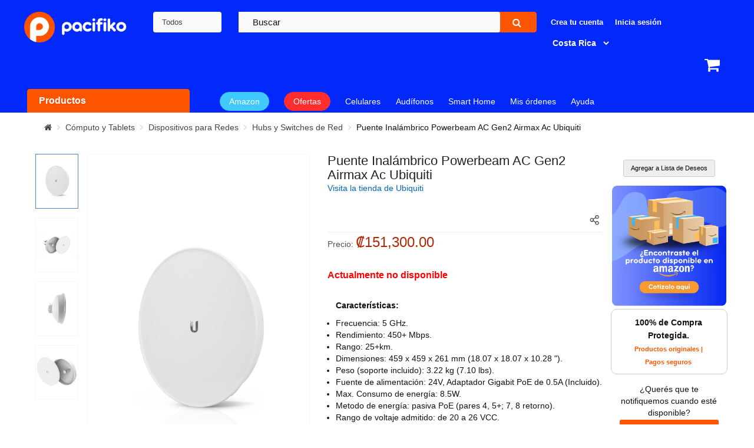

--- FILE ---
content_type: text/html; charset=utf-8
request_url: https://www.pacifiko.cr/compras-en-linea/puente-inalambrico-powerbeam-ac-gen2-airmax-ac-ubiquiti&pid=YjY3YWJkZD
body_size: 60908
content:
<!DOCTYPE html><html dir="ltr" lang="es"><head><script type="text/javascript">
var rrPartnerId = "6529697be84d73bbd8934ca3";
var rrApi = rrApi || {};
var rrApiOnReady = rrApiOnReady || [];
var rrDisabledCookies = false;
(function(d) {
var ref = d.getElementsByTagName('script')[0];
var apiJs, apiJsId = 'rrApi-jssdk';
if (d.getElementById(apiJsId)) return;
apiJs = d.createElement('script');
apiJs.id = apiJsId;
apiJs.async = true;
apiJs.src = "//cdn.retailrocket.net/content/javascript/tracking.js";
ref.parentNode.insertBefore(apiJs, ref);
}(document));
</script><script>
	(function() {
	function getViews() {
		const currentPath = window.location.pathname + window.location.search + window.location.hash;
		const segments = window.location.pathname.split('/').filter(Boolean);
		let globalView = '/*';
		if (segments.length > 0) globalView = `/${segments[0]}/*`;
		return { currentView: currentPath, globalView };
	}

	function logRetailRocketAnalytics({
		blockId,
		label,
		statusCode,
		globalView,
		currentView,
		executionTime,
		errorMessage,
		deviceType = 'desktop'
	}) {
		if (typeof gtag === "function") {
		const eventParams = {
			'event_category': 'Retail Rocket',
			'event_label': errorMessage ? 'error_occurred' : 'block_interaction',
			'block_id': blockId || 'N/A',
			'block_name': label || 'N/A',
			'status_code': statusCode || 'N/A',
			'global_view': globalView || 'N/A',
			'current_view': currentView || 'N/A',
			'execution_time': executionTime ? parseFloat(executionTime.toFixed(2)) : 0,
			'device_type': deviceType
		};
		if (errorMessage) eventParams['error_message'] = errorMessage;
		gtag('event', 'retail_rocket_event', eventParams);
		}
	}

	const originalXhrOpen = XMLHttpRequest.prototype.open;
	const originalXhrSend = XMLHttpRequest.prototype.send;
	const blockIdToWrapper = {};
	const loggedBlocks = new Set();
	const MAX_WAIT_TIME = 20000;

	XMLHttpRequest.prototype.open = function(method, url, ...args) {
		if ((url.includes('https://mcdn.retailrocket.net/api/markupblocks/') || url.includes('https://cdn.retailrocket.net/api/markupblocks/')) && url.includes('blockId=')) {
		this._blockId = url.match(/blockId=([a-z0-9]+)/i)?.[1];
		const wrapper = document.getElementById(`wrapper-${this._blockId}`);
		if (wrapper) {
			blockIdToWrapper[this._blockId] = wrapper;
			this._timeoutId = setTimeout(() => {
			if (!wrapper.dataset.processed) wrapper.remove();
			}, MAX_WAIT_TIME);
		}
		}
		return originalXhrOpen.apply(this, [method, url, ...args]);
	};

	XMLHttpRequest.prototype.send = function(data) {
		if (this._blockId) {
		this._startTime = performance.now();
		this.addEventListener('readystatechange', function() {
			if (this.readyState === XMLHttpRequest.DONE) {
			const wrapper = blockIdToWrapper[this._blockId];
			const responseTime = performance.now() - this._startTime;
			const { currentView, globalView } = getViews();
			if (!loggedBlocks.has(this._blockId)) {
				loggedBlocks.add(this._blockId);
				if (this.status === 200) {
				let response;
				try {
					response = JSON.parse(this.responseText);
				} catch (e) {
					logRetailRocketAnalytics({
					blockId: this._blockId,
					label: 'N/A',
					statusCode: this.status,
					globalView,
					currentView,
					executionTime: responseTime,
					errorMessage: `Error al parsear la respuesta: ${e.message}`
					});
					clearTimeout(this._timeoutId);
					return;
				}
				logRetailRocketAnalytics({
					blockId: this._blockId,
					label: response?.Label || 'N/A',
					statusCode: this.status,
					globalView,
					currentView,
					executionTime: responseTime
				});
				setTimeout(() => {
					const retailBlock = document.querySelector(`.retail-rocket-block[data-retailrocket-markup-block="${this._blockId}"]`);
					let shouldRemoveWrapper = false;
					if (retailBlock) {
					const divs = retailBlock.querySelectorAll('div');
					if (divs.length > 0) {
						let allDivsEmpty = true;
						divs.forEach(div => {
						if (div.hasChildNodes() && div.children.length > 0) allDivsEmpty = false;
						});
						if (allDivsEmpty) shouldRemoveWrapper = true;
					}
					}
					if (!response || !response.Markup || Object.keys(response).length === 0 || shouldRemoveWrapper) {
					if (wrapper) wrapper.remove();
					} else {
					if (wrapper) {
						wrapper.classList.remove('skeleton-loading');
						wrapper.dataset.processed = true;
						wrapper.classList.add('content-visible');
					}
					}
				}, 2000);
				} else {
				logRetailRocketAnalytics({
					blockId: this._blockId,
					label: 'N/A',
					statusCode: this.status,
					globalView,
					currentView,
					executionTime: responseTime,
					errorMessage: 'API Error'
				});
				if (wrapper) wrapper.remove();
				}
			}
			clearTimeout(this._timeoutId);
			}
		});
		}
		return originalXhrSend.apply(this, arguments);
	};
	})();
</script><style>
		.retailrocket-markup {
					min-height: 495px;
				}
								.retailrocket-markup.category {
					min-height: 419px;
				}
				.retailrocket-markup.empty-search {
					min-height: 421px;
				}
								.skeleton {
					position: relative;
					max-width: 1600px;
					margin: 0 auto;
				}
				.skeleton.category::before {
					height: 386px !important;
					margin-bottom: 0px !important;
				}
				.skeleton.empty-search::before {
					height: 387px !important;
					top: initial;
					bottom: 0;
					margin-bottom: 0px !important;
				}
				.skeleton::before {
					background-color: #e2e5e7;
					background-image: linear-gradient(90deg, #e2e5e7, #f0f0f0, #e2e5e7);
					background-size: 200% 100%;
					background-repeat: no-repeat;
					animation: loading 1.5s infinite;
					position: absolute;
					content: '';
					height: 350px;
					width: 100%;
					bottom: 0;
					margin-bottom: 50px;
				}
			@keyframes loading {
				from {
					background-position: 200% 0;
				}
				to {
					background-position: -200% 0;
				}
			}

									.img-thumbnail.img-cart {
			width: auto;
		}
		.ga-product-variant .swatch ul li {
			justify-content: center;
		}
		.ga-product-variant .swatch ul li{
			width: 80px !important;
			height: 80px !important;
		}

		.ga-product-variant .swatch ul li a img {
			object-fit: contain !important;
			height: 100% !important;
		}

		.product-image-container a img {
					object-fit: contain;
		}

		/* Estilos contenedores */
		.product-layout.product-grid .left-block .product-image-container {
			height: 230px !important;
			display: flex;
			justify-content: center;
    		align-items: center;
		}
				.content-product-left {
			height: 600px !important;
			overflow: hidden !important;
		}
		.content-product-left .large-image img {
			height: 100% !important;
			object-fit: contain !important;
		}

		.content-product-left .large-image {
			float: left;
			width: 100%;
			display: flex;
			align-items: center;
			justify-content: center;
		}
</style><meta property="og:ttl" content="2419200" /><meta property="og:url" content="https://www.pacifiko.cr/compras-en-linea/puente-inalambrico-powerbeam-ac-gen2-airmax-ac-ubiquiti&pid=YjY3YWJkZD" /><meta class="swiftype" name="external_id" data-type="" content="YjY3YWJkZD" /><meta class="swiftype" name="name" data-type="string" content="Puente Inalámbrico Powerbeam AC Gen2 Airmax Ac Ubiquiti" /><meta class="swiftype" name="amz20" data-type="string" content="false" /><meta class="swiftype" name="kla19" data-type="string" content="false" /><meta class="swiftype" name="product_merchant_code" data-type="string" content="PAC1" /><meta class="swiftype" name="product_merchant_type" data-type="string" content="P" /><meta class="swiftype" name="price_formatteed" data-type="string" content="₡151300" /><meta class="swiftype" name="status" data-type="string" content="true" /><meta class="swiftype" name="category_names" data-type="string" content="Cómputo y Tablets" /><meta class="swiftype" name="category_names" data-type="string" content="Dispositivos para Redes" /><meta class="swiftype" name="category_names" data-type="string" content="Hubs y Switches de Red" /><meta class="swiftype" name="category_names_t" data-type="string" content="Cómputo y Tablets,Dispositivos para Redes,Hubs y Switches de Red" /><meta class="swiftype" name="category_tags" data-type="string" content="Cómputo y Tablets" /><meta class="swiftype" name="category_tags" data-type="string" content="Cómputo y Tablets en Costa Rica - Pacifiko.cr" /><meta class="swiftype" name="subcategory_tags" data-type="string" content="Dispositivos para Redes" /><meta class="swiftype" name="subcategory_tags" data-type="string" content="Dispositivos para Redes en Costa Rica - Pacifiko.cr" /><meta class="swiftype" name="quantity" data-type="string" content="0" /><meta class="swiftype" name="stock_status" data-type="string" content="No Disponible" /><meta class="swiftype" name="slug" data-type="string" content="puente-inalambrico-powerbeam-ac-gen2-airmax-ac-ubiquiti" /><meta class="swiftype" name="free_shipping" data-type="string" content="true" /><meta class="swiftype" name="suggest" data-type="string" content="" /><meta class="swiftype" name="gua1" data-type="string" content="false" /><meta class="swiftype" name="timestamp" data-type="string" content="1768938884" /><meta class="swiftype" name="length" data-type="string" content="0.00000000" /><meta class="swiftype" name="width" data-type="string" content="0.00000000" /><meta class="swiftype" name="height" data-type="string" content="0.00000000" /><meta class="swiftype" name="new_product" data-type="string" content="false" /><meta class="swiftype" name="promotional" data-type="string" content="0" /><meta class="swiftype" name="date_added" data-type="string" content="2021-09-10 07:38:00" /><meta class="swiftype" name="pid_enum" data-type="enum" content="YjY3YWJkZD" /><meta class="swiftype" name="product_id" data-type="integer" content="118608" /><meta class="swiftype" name="category_ids" data-type="integer" content="4" /><meta class="swiftype" name="category_ids" data-type="integer" content="72" /><meta class="swiftype" name="category_ids" data-type="integer" content="414" /><meta class="swiftype" name="sort_order" data-type="integer" content="0" /><meta class="swiftype" name="brand_id" data-type="integer" content="" /><meta class="swiftype" name="price" data-type="float" content="151300" /><meta class="swiftype" name="special" data-type="float" content="" /><meta class="swiftype" name="discount" data-type="float" content="" /><meta class="swiftype" name="rating" data-type="float" content="0" /><meta class="swiftype" name="final_price" data-type="float" content="" /><meta class="swiftype" name="product_pid" data-type="text" content="YjY3YWJkZD" /><meta class="swiftype" name="model" data-type="text" content="PBE-5AC-ISO-Gen2" /><meta class="swiftype" name="isbn" data-type="text" content="" /><meta class="swiftype" name="mpn" data-type="text" content="PBE-5AC-ISO-Gen2" /><meta class="swiftype" name="sku" data-type="text" content="" /><meta class="swiftype" name="upc" data-type="text" content="" /><meta class="swiftype" name="description" data-type="text" content="Características: Frecuencia: 5 GHz. Rendimiento: 450+ Mbps. Rango: 25+km. Dimensiones: 459 x 459 x 261 mm (18.07 x 18.07 x 10.28 &quot;). Peso (soporte incluido): 3.22 kg (7.10 lbs). Fuente de alimentación: 24V, Adaptador Gigabit PoE de 0.5A (Incluido). Max. Consumo de energía: 8.5W. Metodo de energía: pasiva PoE (pares 4, 5+; 7, 8 retorno). Rango de voltaje admitido: de 20 a 26 VCC. Ganancia: 25 dBi. Interfaz de red: (1) Puerto Ethernet 10/100/1000. Especificaciones de procesador: MIPS 74Kc. Memoria: 64 MB. LED: De alimentación, Ethernet, (4) intensidad de la señal. Modelo: PBE-5AC-ISO-Gen2." /><meta class="swiftype" name="category_ids_t" data-type="text" content="4,72,414" /><meta class="swiftype" name="category" data-type="text" content="Cómputo y Tablets" /><meta class="swiftype" name="category_id" data-type="integer" content="4" /><meta class="swiftype" name="subcategory" data-type="text" content="Dispositivos para Redes" /><meta class="swiftype" name="subcategory_id" data-type="integer" content="" /><meta class="swiftype" name="browse_tree" data-type="text" content="Hubs y Switches de Red" /><meta class="swiftype" name="image" data-type="enum" content="" /><meta class="swiftype" name="image_galleries" data-type="text" content="{&quot;popup&quot;:&quot;https:\/\/img.pacifiko.com\/PROD\/resize\/0\/1000x1000\/PBE-5AC-ISO-Gen2.png&quot;,&quot;thumb&quot;:&quot;https:\/\/img.pacifiko.com\/PROD\/resize\/0\/250x250\/PBE-5AC-ISO-Gen2.png&quot;,&quot;popup_mobile&quot;:&quot;https:\/\/img.pacifiko.com\/PROD\/resize\/0\/500x500\/PBE-5AC-ISO-Gen2.png&quot;,&quot;thumb_mobile&quot;:&quot;https:\/\/img.pacifiko.com\/PROD\/resize\/0\/250x250\/PBE-5AC-ISO-Gen2.png&quot;}" /><meta class="swiftype" name="image_galleries" data-type="text" content="{&quot;popup&quot;:&quot;https:\/\/img.pacifiko.com\/PROD\/resize\/0\/1000x1000\/PBE-5AC-ISO-Gen2.jpg&quot;,&quot;thumb&quot;:&quot;https:\/\/img.pacifiko.com\/PROD\/resize\/0\/250x250\/PBE-5AC-ISO-Gen2.jpg&quot;,&quot;popup_mobile&quot;:&quot;https:\/\/img.pacifiko.com\/PROD\/resize\/0\/500x500\/PBE-5AC-ISO-Gen2.jpg&quot;,&quot;thumb_mobile&quot;:&quot;https:\/\/img.pacifiko.com\/PROD\/resize\/0\/250x250\/PBE-5AC-ISO-Gen2.jpg&quot;,&quot;detail&quot;:&quot;https:\/\/img.pacifiko.com\/PROD\/resize\/0\/1000x1000\/PBE-5AC-ISO-Gen2.jpg&quot;,&quot;app_detail&quot;:&quot;https:\/\/img.pacifiko.com\/PROD\/resize\/0\/250x250\/PBE-5AC-ISO-Gen2.jpg&quot;,&quot;cart&quot;:&quot;https:\/\/img.pacifiko.com\/PROD\/resize\/0\/1000x1000\/PBE-5AC-ISO-Gen2.jpg&quot;,&quot;search_thumb&quot;:&quot;https:\/\/img.pacifiko.com\/PROD\/resize\/0\/500x500\/PBE-5AC-ISO-Gen2.jpg&quot;}" /><meta class="swiftype" name="image_galleries" data-type="text" content="{&quot;popup&quot;:&quot;https:\/\/img.pacifiko.com\/PROD\/resize\/0\/1000x1000\/PBE-5AC-ISO-Gen2 (3).jpg&quot;,&quot;thumb&quot;:&quot;https:\/\/img.pacifiko.com\/PROD\/resize\/0\/250x250\/PBE-5AC-ISO-Gen2 (3).jpg&quot;,&quot;popup_mobile&quot;:&quot;https:\/\/img.pacifiko.com\/PROD\/resize\/0\/500x500\/PBE-5AC-ISO-Gen2 (3).jpg&quot;,&quot;thumb_mobile&quot;:&quot;https:\/\/img.pacifiko.com\/PROD\/resize\/0\/250x250\/PBE-5AC-ISO-Gen2 (3).jpg&quot;,&quot;detail&quot;:&quot;https:\/\/img.pacifiko.com\/PROD\/resize\/0\/1000x1000\/PBE-5AC-ISO-Gen2 (3).jpg&quot;,&quot;app_detail&quot;:&quot;https:\/\/img.pacifiko.com\/PROD\/resize\/0\/250x250\/PBE-5AC-ISO-Gen2 (3).jpg&quot;,&quot;cart&quot;:&quot;https:\/\/img.pacifiko.com\/PROD\/resize\/0\/1000x1000\/PBE-5AC-ISO-Gen2 (3).jpg&quot;,&quot;search_thumb&quot;:&quot;https:\/\/img.pacifiko.com\/PROD\/resize\/0\/500x500\/PBE-5AC-ISO-Gen2 (3).jpg&quot;}" /><meta class="swiftype" name="image_galleries" data-type="text" content="{&quot;popup&quot;:&quot;https:\/\/img.pacifiko.com\/PROD\/resize\/0\/1000x1000\/PBE-5AC-ISO-Gen2 (2).jpg&quot;,&quot;thumb&quot;:&quot;https:\/\/img.pacifiko.com\/PROD\/resize\/0\/250x250\/PBE-5AC-ISO-Gen2 (2).jpg&quot;,&quot;popup_mobile&quot;:&quot;https:\/\/img.pacifiko.com\/PROD\/resize\/0\/500x500\/PBE-5AC-ISO-Gen2 (2).jpg&quot;,&quot;thumb_mobile&quot;:&quot;https:\/\/img.pacifiko.com\/PROD\/resize\/0\/250x250\/PBE-5AC-ISO-Gen2 (2).jpg&quot;,&quot;detail&quot;:&quot;https:\/\/img.pacifiko.com\/PROD\/resize\/0\/1000x1000\/PBE-5AC-ISO-Gen2 (2).jpg&quot;,&quot;app_detail&quot;:&quot;https:\/\/img.pacifiko.com\/PROD\/resize\/0\/250x250\/PBE-5AC-ISO-Gen2 (2).jpg&quot;,&quot;cart&quot;:&quot;https:\/\/img.pacifiko.com\/PROD\/resize\/0\/1000x1000\/PBE-5AC-ISO-Gen2 (2).jpg&quot;,&quot;search_thumb&quot;:&quot;https:\/\/img.pacifiko.com\/PROD\/resize\/0\/500x500\/PBE-5AC-ISO-Gen2 (2).jpg&quot;}" /><meta class="swiftype" name="first_gallery" data-type="text" content="{&quot;popup&quot;:&quot;https:\/\/img.pacifiko.com\/PROD\/resize\/0\/1000x1000\/PBE-5AC-ISO-Gen2.png&quot;,&quot;thumb&quot;:&quot;https:\/\/img.pacifiko.com\/PROD\/resize\/0\/250x250\/PBE-5AC-ISO-Gen2.png&quot;,&quot;popup_mobile&quot;:&quot;https:\/\/img.pacifiko.com\/PROD\/resize\/0\/500x500\/PBE-5AC-ISO-Gen2.png&quot;,&quot;thumb_mobile&quot;:&quot;https:\/\/img.pacifiko.com\/PROD\/resize\/0\/250x250\/PBE-5AC-ISO-Gen2.png&quot;}" /><meta class="swiftype" name="brand" data-type="text" content="Ubiquiti" /><meta property="og:image:alt" content="Pacifiko.cr" /><meta property="fb:app_id" content="359932948285990" /><meta property="og:type" content="website" /><meta property="og:description" content="Características: Frecuencia: 5 GHz. Rendimiento: 450+ Mbps. Rango: 25+km. Dimensiones: 459 x 459 x 261 mm (18.07 x 18.07 x 10.28 "). Peso (soporte incluido): 3.22 kg (7.10 lbs). Fuente de alimentación: 24V, Adaptador Gigabit PoE de 0.5A (Incluido). Max. Consumo de energía: 8.5W. Metodo de energía: pasiva PoE (pares 4, 5+; 7, 8 retorno). Rango de voltaje admitido: de 20 a 26 VCC. Ganancia: 25 dBi. Interfaz de red: (1) Puerto Ethernet 10/100/1000. Especificaciones de procesador: MIPS 74Kc. Memoria: 64 MB. LED: De alimentación, Ethernet, (4) intensidad de la señal. Modelo: PBE-5AC-ISO-Gen2." /><meta charset="UTF-8" /><meta http-equiv="X-UA-Compatible" content="IE=edge"><script type="text/javascript">(window.NREUM||(NREUM={})).init={privacy:{cookies_enabled:true},ajax:{deny_list:["bam.nr-data.net"]},feature_flags:["soft_nav"],distributed_tracing:{enabled:true}};(window.NREUM||(NREUM={})).loader_config={agentID:"1385923910",accountID:"2961275",trustKey:"2961275",xpid:"Vg8BUFRUDRABV1NRAAcGVlwH",licenseKey:"NRJS-dbb383b06ee91d2304b",applicationID:"1323761086",browserID:"1385923910"};;/*! For license information please see nr-loader-spa-1.308.0.min.js.LICENSE.txt */
(()=>{var e,t,r={384:(e,t,r)=>{"use strict";r.d(t,{NT:()=>a,US:()=>u,Zm:()=>o,bQ:()=>d,dV:()=>c,pV:()=>l});var n=r(6154),i=r(1863),s=r(1910);const a={beacon:"bam.nr-data.net",errorBeacon:"bam.nr-data.net"};function o(){return n.gm.NREUM||(n.gm.NREUM={}),void 0===n.gm.newrelic&&(n.gm.newrelic=n.gm.NREUM),n.gm.NREUM}function c(){let e=o();return e.o||(e.o={ST:n.gm.setTimeout,SI:n.gm.setImmediate||n.gm.setInterval,CT:n.gm.clearTimeout,XHR:n.gm.XMLHttpRequest,REQ:n.gm.Request,EV:n.gm.Event,PR:n.gm.Promise,MO:n.gm.MutationObserver,FETCH:n.gm.fetch,WS:n.gm.WebSocket},(0,s.i)(...Object.values(e.o))),e}function d(e,t){let r=o();r.initializedAgents??={},t.initializedAt={ms:(0,i.t)(),date:new Date},r.initializedAgents[e]=t}function u(e,t){o()[e]=t}function l(){return function(){let e=o();const t=e.info||{};e.info={beacon:a.beacon,errorBeacon:a.errorBeacon,...t}}(),function(){let e=o();const t=e.init||{};e.init={...t}}(),c(),function(){let e=o();const t=e.loader_config||{};e.loader_config={...t}}(),o()}},782:(e,t,r)=>{"use strict";r.d(t,{T:()=>n});const n=r(860).K7.pageViewTiming},860:(e,t,r)=>{"use strict";r.d(t,{$J:()=>u,K7:()=>c,P3:()=>d,XX:()=>i,Yy:()=>o,df:()=>s,qY:()=>n,v4:()=>a});const n="events",i="jserrors",s="browser/blobs",a="rum",o="browser/logs",c={ajax:"ajax",genericEvents:"generic_events",jserrors:i,logging:"logging",metrics:"metrics",pageAction:"page_action",pageViewEvent:"page_view_event",pageViewTiming:"page_view_timing",sessionReplay:"session_replay",sessionTrace:"session_trace",softNav:"soft_navigations",spa:"spa"},d={[c.pageViewEvent]:1,[c.pageViewTiming]:2,[c.metrics]:3,[c.jserrors]:4,[c.spa]:5,[c.ajax]:6,[c.sessionTrace]:7,[c.softNav]:8,[c.sessionReplay]:9,[c.logging]:10,[c.genericEvents]:11},u={[c.pageViewEvent]:a,[c.pageViewTiming]:n,[c.ajax]:n,[c.spa]:n,[c.softNav]:n,[c.metrics]:i,[c.jserrors]:i,[c.sessionTrace]:s,[c.sessionReplay]:s,[c.logging]:o,[c.genericEvents]:"ins"}},944:(e,t,r)=>{"use strict";r.d(t,{R:()=>i});var n=r(3241);function i(e,t){"function"==typeof console.debug&&(console.debug("New Relic Warning: https://github.com/newrelic/newrelic-browser-agent/blob/main/docs/warning-codes.md#".concat(e),t),(0,n.W)({agentIdentifier:null,drained:null,type:"data",name:"warn",feature:"warn",data:{code:e,secondary:t}}))}},993:(e,t,r)=>{"use strict";r.d(t,{A$:()=>s,ET:()=>a,TZ:()=>o,p_:()=>i});var n=r(860);const i={ERROR:"ERROR",WARN:"WARN",INFO:"INFO",DEBUG:"DEBUG",TRACE:"TRACE"},s={OFF:0,ERROR:1,WARN:2,INFO:3,DEBUG:4,TRACE:5},a="log",o=n.K7.logging},1541:(e,t,r)=>{"use strict";r.d(t,{U:()=>i,f:()=>n});const n={MFE:"MFE",BA:"BA"};function i(e,t){if(2!==t?.harvestEndpointVersion)return{};const r=t.agentRef.runtime.appMetadata.agents[0].entityGuid;return e?{"source.id":e.id,"source.name":e.name,"source.type":e.type,"parent.id":e.parent?.id||r,"parent.type":e.parent?.type||n.BA}:{"entity.guid":r,appId:t.agentRef.info.applicationID}}},1687:(e,t,r)=>{"use strict";r.d(t,{Ak:()=>d,Ze:()=>h,x3:()=>u});var n=r(3241),i=r(7836),s=r(3606),a=r(860),o=r(2646);const c={};function d(e,t){const r={staged:!1,priority:a.P3[t]||0};l(e),c[e].get(t)||c[e].set(t,r)}function u(e,t){e&&c[e]&&(c[e].get(t)&&c[e].delete(t),p(e,t,!1),c[e].size&&f(e))}function l(e){if(!e)throw new Error("agentIdentifier required");c[e]||(c[e]=new Map)}function h(e="",t="feature",r=!1){if(l(e),!e||!c[e].get(t)||r)return p(e,t);c[e].get(t).staged=!0,f(e)}function f(e){const t=Array.from(c[e]);t.every(([e,t])=>t.staged)&&(t.sort((e,t)=>e[1].priority-t[1].priority),t.forEach(([t])=>{c[e].delete(t),p(e,t)}))}function p(e,t,r=!0){const a=e?i.ee.get(e):i.ee,c=s.i.handlers;if(!a.aborted&&a.backlog&&c){if((0,n.W)({agentIdentifier:e,type:"lifecycle",name:"drain",feature:t}),r){const e=a.backlog[t],r=c[t];if(r){for(let t=0;e&&t<e.length;++t)g(e[t],r);Object.entries(r).forEach(([e,t])=>{Object.values(t||{}).forEach(t=>{t[0]?.on&&t[0]?.context()instanceof o.y&&t[0].on(e,t[1])})})}}a.isolatedBacklog||delete c[t],a.backlog[t]=null,a.emit("drain-"+t,[])}}function g(e,t){var r=e[1];Object.values(t[r]||{}).forEach(t=>{var r=e[0];if(t[0]===r){var n=t[1],i=e[3],s=e[2];n.apply(i,s)}})}},1738:(e,t,r)=>{"use strict";r.d(t,{U:()=>f,Y:()=>h});var n=r(3241),i=r(9908),s=r(1863),a=r(944),o=r(5701),c=r(3969),d=r(8362),u=r(860),l=r(4261);function h(e,t,r,s){const h=s||r;!h||h[e]&&h[e]!==d.d.prototype[e]||(h[e]=function(){(0,i.p)(c.xV,["API/"+e+"/called"],void 0,u.K7.metrics,r.ee),(0,n.W)({agentIdentifier:r.agentIdentifier,drained:!!o.B?.[r.agentIdentifier],type:"data",name:"api",feature:l.Pl+e,data:{}});try{return t.apply(this,arguments)}catch(e){(0,a.R)(23,e)}})}function f(e,t,r,n,a){const o=e.info;null===r?delete o.jsAttributes[t]:o.jsAttributes[t]=r,(a||null===r)&&(0,i.p)(l.Pl+n,[(0,s.t)(),t,r],void 0,"session",e.ee)}},1741:(e,t,r)=>{"use strict";r.d(t,{W:()=>s});var n=r(944),i=r(4261);class s{#e(e,...t){if(this[e]!==s.prototype[e])return this[e](...t);(0,n.R)(35,e)}addPageAction(e,t){return this.#e(i.hG,e,t)}register(e){return this.#e(i.eY,e)}recordCustomEvent(e,t){return this.#e(i.fF,e,t)}setPageViewName(e,t){return this.#e(i.Fw,e,t)}setCustomAttribute(e,t,r){return this.#e(i.cD,e,t,r)}noticeError(e,t){return this.#e(i.o5,e,t)}setUserId(e,t=!1){return this.#e(i.Dl,e,t)}setApplicationVersion(e){return this.#e(i.nb,e)}setErrorHandler(e){return this.#e(i.bt,e)}addRelease(e,t){return this.#e(i.k6,e,t)}log(e,t){return this.#e(i.$9,e,t)}start(){return this.#e(i.d3)}finished(e){return this.#e(i.BL,e)}recordReplay(){return this.#e(i.CH)}pauseReplay(){return this.#e(i.Tb)}addToTrace(e){return this.#e(i.U2,e)}setCurrentRouteName(e){return this.#e(i.PA,e)}interaction(e){return this.#e(i.dT,e)}wrapLogger(e,t,r){return this.#e(i.Wb,e,t,r)}measure(e,t){return this.#e(i.V1,e,t)}consent(e){return this.#e(i.Pv,e)}}},1863:(e,t,r)=>{"use strict";function n(){return Math.floor(performance.now())}r.d(t,{t:()=>n})},1910:(e,t,r)=>{"use strict";r.d(t,{i:()=>s});var n=r(944);const i=new Map;function s(...e){return e.every(e=>{if(i.has(e))return i.get(e);const t="function"==typeof e?e.toString():"",r=t.includes("[native code]"),s=t.includes("nrWrapper");return r||s||(0,n.R)(64,e?.name||t),i.set(e,r),r})}},2555:(e,t,r)=>{"use strict";r.d(t,{D:()=>o,f:()=>a});var n=r(384),i=r(8122);const s={beacon:n.NT.beacon,errorBeacon:n.NT.errorBeacon,licenseKey:void 0,applicationID:void 0,sa:void 0,queueTime:void 0,applicationTime:void 0,ttGuid:void 0,user:void 0,account:void 0,product:void 0,extra:void 0,jsAttributes:{},userAttributes:void 0,atts:void 0,transactionName:void 0,tNamePlain:void 0};function a(e){try{return!!e.licenseKey&&!!e.errorBeacon&&!!e.applicationID}catch(e){return!1}}const o=e=>(0,i.a)(e,s)},2614:(e,t,r)=>{"use strict";r.d(t,{BB:()=>a,H3:()=>n,g:()=>d,iL:()=>c,tS:()=>o,uh:()=>i,wk:()=>s});const n="NRBA",i="SESSION",s=144e5,a=18e5,o={STARTED:"session-started",PAUSE:"session-pause",RESET:"session-reset",RESUME:"session-resume",UPDATE:"session-update"},c={SAME_TAB:"same-tab",CROSS_TAB:"cross-tab"},d={OFF:0,FULL:1,ERROR:2}},2646:(e,t,r)=>{"use strict";r.d(t,{y:()=>n});class n{constructor(e){this.contextId=e}}},2843:(e,t,r)=>{"use strict";r.d(t,{G:()=>s,u:()=>i});var n=r(3878);function i(e,t=!1,r,i){(0,n.DD)("visibilitychange",function(){if(t)return void("hidden"===document.visibilityState&&e());e(document.visibilityState)},r,i)}function s(e,t,r){(0,n.sp)("pagehide",e,t,r)}},3241:(e,t,r)=>{"use strict";r.d(t,{W:()=>s});var n=r(6154);const i="newrelic";function s(e={}){try{n.gm.dispatchEvent(new CustomEvent(i,{detail:e}))}catch(e){}}},3304:(e,t,r)=>{"use strict";r.d(t,{A:()=>s});var n=r(7836);const i=()=>{const e=new WeakSet;return(t,r)=>{if("object"==typeof r&&null!==r){if(e.has(r))return;e.add(r)}return r}};function s(e){try{return JSON.stringify(e,i())??""}catch(e){try{n.ee.emit("internal-error",[e])}catch(e){}return""}}},3333:(e,t,r)=>{"use strict";r.d(t,{$v:()=>u,TZ:()=>n,Xh:()=>c,Zp:()=>i,kd:()=>d,mq:()=>o,nf:()=>a,qN:()=>s});const n=r(860).K7.genericEvents,i=["auxclick","click","copy","keydown","paste","scrollend"],s=["focus","blur"],a=4,o=1e3,c=2e3,d=["PageAction","UserAction","BrowserPerformance"],u={RESOURCES:"experimental.resources",REGISTER:"register"}},3434:(e,t,r)=>{"use strict";r.d(t,{Jt:()=>s,YM:()=>d});var n=r(7836),i=r(5607);const s="nr@original:".concat(i.W),a=50;var o=Object.prototype.hasOwnProperty,c=!1;function d(e,t){return e||(e=n.ee),r.inPlace=function(e,t,n,i,s){n||(n="");const a="-"===n.charAt(0);for(let o=0;o<t.length;o++){const c=t[o],d=e[c];l(d)||(e[c]=r(d,a?c+n:n,i,c,s))}},r.flag=s,r;function r(t,r,n,c,d){return l(t)?t:(r||(r=""),nrWrapper[s]=t,function(e,t,r){if(Object.defineProperty&&Object.keys)try{return Object.keys(e).forEach(function(r){Object.defineProperty(t,r,{get:function(){return e[r]},set:function(t){return e[r]=t,t}})}),t}catch(e){u([e],r)}for(var n in e)o.call(e,n)&&(t[n]=e[n])}(t,nrWrapper,e),nrWrapper);function nrWrapper(){var s,o,l,h;let f;try{o=this,s=[...arguments],l="function"==typeof n?n(s,o):n||{}}catch(t){u([t,"",[s,o,c],l],e)}i(r+"start",[s,o,c],l,d);const p=performance.now();let g;try{return h=t.apply(o,s),g=performance.now(),h}catch(e){throw g=performance.now(),i(r+"err",[s,o,e],l,d),f=e,f}finally{const e=g-p,t={start:p,end:g,duration:e,isLongTask:e>=a,methodName:c,thrownError:f};t.isLongTask&&i("long-task",[t,o],l,d),i(r+"end",[s,o,h],l,d)}}}function i(r,n,i,s){if(!c||t){var a=c;c=!0;try{e.emit(r,n,i,t,s)}catch(t){u([t,r,n,i],e)}c=a}}}function u(e,t){t||(t=n.ee);try{t.emit("internal-error",e)}catch(e){}}function l(e){return!(e&&"function"==typeof e&&e.apply&&!e[s])}},3606:(e,t,r)=>{"use strict";r.d(t,{i:()=>s});var n=r(9908);s.on=a;var i=s.handlers={};function s(e,t,r,s){a(s||n.d,i,e,t,r)}function a(e,t,r,i,s){s||(s="feature"),e||(e=n.d);var a=t[s]=t[s]||{};(a[r]=a[r]||[]).push([e,i])}},3738:(e,t,r)=>{"use strict";r.d(t,{He:()=>i,Kp:()=>o,Lc:()=>d,Rz:()=>u,TZ:()=>n,bD:()=>s,d3:()=>a,jx:()=>l,sl:()=>h,uP:()=>c});const n=r(860).K7.sessionTrace,i="bstResource",s="resource",a="-start",o="-end",c="fn"+a,d="fn"+o,u="pushState",l=1e3,h=3e4},3785:(e,t,r)=>{"use strict";r.d(t,{R:()=>c,b:()=>d});var n=r(9908),i=r(1863),s=r(860),a=r(3969),o=r(993);function c(e,t,r={},c=o.p_.INFO,d=!0,u,l=(0,i.t)()){(0,n.p)(a.xV,["API/logging/".concat(c.toLowerCase(),"/called")],void 0,s.K7.metrics,e),(0,n.p)(o.ET,[l,t,r,c,d,u],void 0,s.K7.logging,e)}function d(e){return"string"==typeof e&&Object.values(o.p_).some(t=>t===e.toUpperCase().trim())}},3878:(e,t,r)=>{"use strict";function n(e,t){return{capture:e,passive:!1,signal:t}}function i(e,t,r=!1,i){window.addEventListener(e,t,n(r,i))}function s(e,t,r=!1,i){document.addEventListener(e,t,n(r,i))}r.d(t,{DD:()=>s,jT:()=>n,sp:()=>i})},3962:(e,t,r)=>{"use strict";r.d(t,{AM:()=>a,O2:()=>l,OV:()=>s,Qu:()=>h,TZ:()=>c,ih:()=>f,pP:()=>o,t1:()=>u,tC:()=>i,wD:()=>d});var n=r(860);const i=["click","keydown","submit"],s="popstate",a="api",o="initialPageLoad",c=n.K7.softNav,d=5e3,u=500,l={INITIAL_PAGE_LOAD:"",ROUTE_CHANGE:1,UNSPECIFIED:2},h={INTERACTION:1,AJAX:2,CUSTOM_END:3,CUSTOM_TRACER:4},f={IP:"in progress",PF:"pending finish",FIN:"finished",CAN:"cancelled"}},3969:(e,t,r)=>{"use strict";r.d(t,{TZ:()=>n,XG:()=>o,rs:()=>i,xV:()=>a,z_:()=>s});const n=r(860).K7.metrics,i="sm",s="cm",a="storeSupportabilityMetrics",o="storeEventMetrics"},4234:(e,t,r)=>{"use strict";r.d(t,{W:()=>s});var n=r(7836),i=r(1687);class s{constructor(e,t){this.agentIdentifier=e,this.ee=n.ee.get(e),this.featureName=t,this.blocked=!1}deregisterDrain(){(0,i.x3)(this.agentIdentifier,this.featureName)}}},4261:(e,t,r)=>{"use strict";r.d(t,{$9:()=>u,BL:()=>c,CH:()=>p,Dl:()=>R,Fw:()=>w,PA:()=>v,Pl:()=>n,Pv:()=>A,Tb:()=>h,U2:()=>a,V1:()=>E,Wb:()=>T,bt:()=>y,cD:()=>b,d3:()=>x,dT:()=>d,eY:()=>g,fF:()=>f,hG:()=>s,hw:()=>i,k6:()=>o,nb:()=>m,o5:()=>l});const n="api-",i=n+"ixn-",s="addPageAction",a="addToTrace",o="addRelease",c="finished",d="interaction",u="log",l="noticeError",h="pauseReplay",f="recordCustomEvent",p="recordReplay",g="register",m="setApplicationVersion",v="setCurrentRouteName",b="setCustomAttribute",y="setErrorHandler",w="setPageViewName",R="setUserId",x="start",T="wrapLogger",E="measure",A="consent"},5205:(e,t,r)=>{"use strict";r.d(t,{j:()=>S});var n=r(384),i=r(1741);var s=r(2555),a=r(3333);const o=e=>{if(!e||"string"!=typeof e)return!1;try{document.createDocumentFragment().querySelector(e)}catch{return!1}return!0};var c=r(2614),d=r(944),u=r(8122);const l="[data-nr-mask]",h=e=>(0,u.a)(e,(()=>{const e={feature_flags:[],experimental:{allow_registered_children:!1,resources:!1},mask_selector:"*",block_selector:"[data-nr-block]",mask_input_options:{color:!1,date:!1,"datetime-local":!1,email:!1,month:!1,number:!1,range:!1,search:!1,tel:!1,text:!1,time:!1,url:!1,week:!1,textarea:!1,select:!1,password:!0}};return{ajax:{deny_list:void 0,block_internal:!0,enabled:!0,autoStart:!0},api:{get allow_registered_children(){return e.feature_flags.includes(a.$v.REGISTER)||e.experimental.allow_registered_children},set allow_registered_children(t){e.experimental.allow_registered_children=t},duplicate_registered_data:!1},browser_consent_mode:{enabled:!1},distributed_tracing:{enabled:void 0,exclude_newrelic_header:void 0,cors_use_newrelic_header:void 0,cors_use_tracecontext_headers:void 0,allowed_origins:void 0},get feature_flags(){return e.feature_flags},set feature_flags(t){e.feature_flags=t},generic_events:{enabled:!0,autoStart:!0},harvest:{interval:30},jserrors:{enabled:!0,autoStart:!0},logging:{enabled:!0,autoStart:!0},metrics:{enabled:!0,autoStart:!0},obfuscate:void 0,page_action:{enabled:!0},page_view_event:{enabled:!0,autoStart:!0},page_view_timing:{enabled:!0,autoStart:!0},performance:{capture_marks:!1,capture_measures:!1,capture_detail:!0,resources:{get enabled(){return e.feature_flags.includes(a.$v.RESOURCES)||e.experimental.resources},set enabled(t){e.experimental.resources=t},asset_types:[],first_party_domains:[],ignore_newrelic:!0}},privacy:{cookies_enabled:!0},proxy:{assets:void 0,beacon:void 0},session:{expiresMs:c.wk,inactiveMs:c.BB},session_replay:{autoStart:!0,enabled:!1,preload:!1,sampling_rate:10,error_sampling_rate:100,collect_fonts:!1,inline_images:!1,fix_stylesheets:!0,mask_all_inputs:!0,get mask_text_selector(){return e.mask_selector},set mask_text_selector(t){o(t)?e.mask_selector="".concat(t,",").concat(l):""===t||null===t?e.mask_selector=l:(0,d.R)(5,t)},get block_class(){return"nr-block"},get ignore_class(){return"nr-ignore"},get mask_text_class(){return"nr-mask"},get block_selector(){return e.block_selector},set block_selector(t){o(t)?e.block_selector+=",".concat(t):""!==t&&(0,d.R)(6,t)},get mask_input_options(){return e.mask_input_options},set mask_input_options(t){t&&"object"==typeof t?e.mask_input_options={...t,password:!0}:(0,d.R)(7,t)}},session_trace:{enabled:!0,autoStart:!0},soft_navigations:{enabled:!0,autoStart:!0},spa:{enabled:!0,autoStart:!0},ssl:void 0,user_actions:{enabled:!0,elementAttributes:["id","className","tagName","type"]}}})());var f=r(6154),p=r(9324);let g=0;const m={buildEnv:p.F3,distMethod:p.Xs,version:p.xv,originTime:f.WN},v={consented:!1},b={appMetadata:{},get consented(){return this.session?.state?.consent||v.consented},set consented(e){v.consented=e},customTransaction:void 0,denyList:void 0,disabled:!1,harvester:void 0,isolatedBacklog:!1,isRecording:!1,loaderType:void 0,maxBytes:3e4,obfuscator:void 0,onerror:void 0,ptid:void 0,releaseIds:{},session:void 0,timeKeeper:void 0,registeredEntities:[],jsAttributesMetadata:{bytes:0},get harvestCount(){return++g}},y=e=>{const t=(0,u.a)(e,b),r=Object.keys(m).reduce((e,t)=>(e[t]={value:m[t],writable:!1,configurable:!0,enumerable:!0},e),{});return Object.defineProperties(t,r)};var w=r(5701);const R=e=>{const t=e.startsWith("http");e+="/",r.p=t?e:"https://"+e};var x=r(7836),T=r(3241);const E={accountID:void 0,trustKey:void 0,agentID:void 0,licenseKey:void 0,applicationID:void 0,xpid:void 0},A=e=>(0,u.a)(e,E),_=new Set;function S(e,t={},r,a){let{init:o,info:c,loader_config:d,runtime:u={},exposed:l=!0}=t;if(!c){const e=(0,n.pV)();o=e.init,c=e.info,d=e.loader_config}e.init=h(o||{}),e.loader_config=A(d||{}),c.jsAttributes??={},f.bv&&(c.jsAttributes.isWorker=!0),e.info=(0,s.D)(c);const p=e.init,g=[c.beacon,c.errorBeacon];_.has(e.agentIdentifier)||(p.proxy.assets&&(R(p.proxy.assets),g.push(p.proxy.assets)),p.proxy.beacon&&g.push(p.proxy.beacon),e.beacons=[...g],function(e){const t=(0,n.pV)();Object.getOwnPropertyNames(i.W.prototype).forEach(r=>{const n=i.W.prototype[r];if("function"!=typeof n||"constructor"===n)return;let s=t[r];e[r]&&!1!==e.exposed&&"micro-agent"!==e.runtime?.loaderType&&(t[r]=(...t)=>{const n=e[r](...t);return s?s(...t):n})})}(e),(0,n.US)("activatedFeatures",w.B)),u.denyList=[...p.ajax.deny_list||[],...p.ajax.block_internal?g:[]],u.ptid=e.agentIdentifier,u.loaderType=r,e.runtime=y(u),_.has(e.agentIdentifier)||(e.ee=x.ee.get(e.agentIdentifier),e.exposed=l,(0,T.W)({agentIdentifier:e.agentIdentifier,drained:!!w.B?.[e.agentIdentifier],type:"lifecycle",name:"initialize",feature:void 0,data:e.config})),_.add(e.agentIdentifier)}},5270:(e,t,r)=>{"use strict";r.d(t,{Aw:()=>a,SR:()=>s,rF:()=>o});var n=r(384),i=r(7767);function s(e){return!!(0,n.dV)().o.MO&&(0,i.V)(e)&&!0===e?.session_trace.enabled}function a(e){return!0===e?.session_replay.preload&&s(e)}function o(e,t){try{if("string"==typeof t?.type){if("password"===t.type.toLowerCase())return"*".repeat(e?.length||0);if(void 0!==t?.dataset?.nrUnmask||t?.classList?.contains("nr-unmask"))return e}}catch(e){}return"string"==typeof e?e.replace(/[\S]/g,"*"):"*".repeat(e?.length||0)}},5289:(e,t,r)=>{"use strict";r.d(t,{GG:()=>a,Qr:()=>c,sB:()=>o});var n=r(3878),i=r(6389);function s(){return"undefined"==typeof document||"complete"===document.readyState}function a(e,t){if(s())return e();const r=(0,i.J)(e),a=setInterval(()=>{s()&&(clearInterval(a),r())},500);(0,n.sp)("load",r,t)}function o(e){if(s())return e();(0,n.DD)("DOMContentLoaded",e)}function c(e){if(s())return e();(0,n.sp)("popstate",e)}},5607:(e,t,r)=>{"use strict";r.d(t,{W:()=>n});const n=(0,r(9566).bz)()},5701:(e,t,r)=>{"use strict";r.d(t,{B:()=>s,t:()=>a});var n=r(3241);const i=new Set,s={};function a(e,t){const r=t.agentIdentifier;s[r]??={},e&&"object"==typeof e&&(i.has(r)||(t.ee.emit("rumresp",[e]),s[r]=e,i.add(r),(0,n.W)({agentIdentifier:r,loaded:!0,drained:!0,type:"lifecycle",name:"load",feature:void 0,data:e})))}},6154:(e,t,r)=>{"use strict";r.d(t,{OF:()=>d,RI:()=>i,WN:()=>h,bv:()=>s,eN:()=>f,gm:()=>a,lR:()=>l,m:()=>c,mw:()=>o,sb:()=>u});var n=r(1863);const i="undefined"!=typeof window&&!!window.document,s="undefined"!=typeof WorkerGlobalScope&&("undefined"!=typeof self&&self instanceof WorkerGlobalScope&&self.navigator instanceof WorkerNavigator||"undefined"!=typeof globalThis&&globalThis instanceof WorkerGlobalScope&&globalThis.navigator instanceof WorkerNavigator),a=i?window:"undefined"!=typeof WorkerGlobalScope&&("undefined"!=typeof self&&self instanceof WorkerGlobalScope&&self||"undefined"!=typeof globalThis&&globalThis instanceof WorkerGlobalScope&&globalThis),o=Boolean("hidden"===a?.document?.visibilityState),c=""+a?.location,d=/iPad|iPhone|iPod/.test(a.navigator?.userAgent),u=d&&"undefined"==typeof SharedWorker,l=(()=>{const e=a.navigator?.userAgent?.match(/Firefox[/\s](\d+\.\d+)/);return Array.isArray(e)&&e.length>=2?+e[1]:0})(),h=Date.now()-(0,n.t)(),f=()=>"undefined"!=typeof PerformanceNavigationTiming&&a?.performance?.getEntriesByType("navigation")?.[0]?.responseStart},6344:(e,t,r)=>{"use strict";r.d(t,{BB:()=>u,Qb:()=>l,TZ:()=>i,Ug:()=>a,Vh:()=>s,_s:()=>o,bc:()=>d,yP:()=>c});var n=r(2614);const i=r(860).K7.sessionReplay,s="errorDuringReplay",a=.12,o={DomContentLoaded:0,Load:1,FullSnapshot:2,IncrementalSnapshot:3,Meta:4,Custom:5},c={[n.g.ERROR]:15e3,[n.g.FULL]:3e5,[n.g.OFF]:0},d={RESET:{message:"Session was reset",sm:"Reset"},IMPORT:{message:"Recorder failed to import",sm:"Import"},TOO_MANY:{message:"429: Too Many Requests",sm:"Too-Many"},TOO_BIG:{message:"Payload was too large",sm:"Too-Big"},CROSS_TAB:{message:"Session Entity was set to OFF on another tab",sm:"Cross-Tab"},ENTITLEMENTS:{message:"Session Replay is not allowed and will not be started",sm:"Entitlement"}},u=5e3,l={API:"api",RESUME:"resume",SWITCH_TO_FULL:"switchToFull",INITIALIZE:"initialize",PRELOAD:"preload"}},6389:(e,t,r)=>{"use strict";function n(e,t=500,r={}){const n=r?.leading||!1;let i;return(...r)=>{n&&void 0===i&&(e.apply(this,r),i=setTimeout(()=>{i=clearTimeout(i)},t)),n||(clearTimeout(i),i=setTimeout(()=>{e.apply(this,r)},t))}}function i(e){let t=!1;return(...r)=>{t||(t=!0,e.apply(this,r))}}r.d(t,{J:()=>i,s:()=>n})},6630:(e,t,r)=>{"use strict";r.d(t,{T:()=>n});const n=r(860).K7.pageViewEvent},6774:(e,t,r)=>{"use strict";r.d(t,{T:()=>n});const n=r(860).K7.jserrors},7295:(e,t,r)=>{"use strict";r.d(t,{Xv:()=>a,gX:()=>i,iW:()=>s});var n=[];function i(e){if(!e||s(e))return!1;if(0===n.length)return!0;if("*"===n[0].hostname)return!1;for(var t=0;t<n.length;t++){var r=n[t];if(r.hostname.test(e.hostname)&&r.pathname.test(e.pathname))return!1}return!0}function s(e){return void 0===e.hostname}function a(e){if(n=[],e&&e.length)for(var t=0;t<e.length;t++){let r=e[t];if(!r)continue;if("*"===r)return void(n=[{hostname:"*"}]);0===r.indexOf("http://")?r=r.substring(7):0===r.indexOf("https://")&&(r=r.substring(8));const i=r.indexOf("/");let s,a;i>0?(s=r.substring(0,i),a=r.substring(i)):(s=r,a="*");let[c]=s.split(":");n.push({hostname:o(c),pathname:o(a,!0)})}}function o(e,t=!1){const r=e.replace(/[.+?^${}()|[\]\\]/g,e=>"\\"+e).replace(/\*/g,".*?");return new RegExp((t?"^":"")+r+"$")}},7485:(e,t,r)=>{"use strict";r.d(t,{D:()=>i});var n=r(6154);function i(e){if(0===(e||"").indexOf("data:"))return{protocol:"data"};try{const t=new URL(e,location.href),r={port:t.port,hostname:t.hostname,pathname:t.pathname,search:t.search,protocol:t.protocol.slice(0,t.protocol.indexOf(":")),sameOrigin:t.protocol===n.gm?.location?.protocol&&t.host===n.gm?.location?.host};return r.port&&""!==r.port||("http:"===t.protocol&&(r.port="80"),"https:"===t.protocol&&(r.port="443")),r.pathname&&""!==r.pathname?r.pathname.startsWith("/")||(r.pathname="/".concat(r.pathname)):r.pathname="/",r}catch(e){return{}}}},7699:(e,t,r)=>{"use strict";r.d(t,{It:()=>s,KC:()=>o,No:()=>i,qh:()=>a});var n=r(860);const i=16e3,s=1e6,a="SESSION_ERROR",o={[n.K7.logging]:!0,[n.K7.genericEvents]:!1,[n.K7.jserrors]:!1,[n.K7.ajax]:!1}},7767:(e,t,r)=>{"use strict";r.d(t,{V:()=>i});var n=r(6154);const i=e=>n.RI&&!0===e?.privacy.cookies_enabled},7836:(e,t,r)=>{"use strict";r.d(t,{P:()=>o,ee:()=>c});var n=r(384),i=r(8990),s=r(2646),a=r(5607);const o="nr@context:".concat(a.W),c=function e(t,r){var n={},a={},u={},l=!1;try{l=16===r.length&&d.initializedAgents?.[r]?.runtime.isolatedBacklog}catch(e){}var h={on:p,addEventListener:p,removeEventListener:function(e,t){var r=n[e];if(!r)return;for(var i=0;i<r.length;i++)r[i]===t&&r.splice(i,1)},emit:function(e,r,n,i,s){!1!==s&&(s=!0);if(c.aborted&&!i)return;t&&s&&t.emit(e,r,n);var o=f(n);g(e).forEach(e=>{e.apply(o,r)});var d=v()[a[e]];d&&d.push([h,e,r,o]);return o},get:m,listeners:g,context:f,buffer:function(e,t){const r=v();if(t=t||"feature",h.aborted)return;Object.entries(e||{}).forEach(([e,n])=>{a[n]=t,t in r||(r[t]=[])})},abort:function(){h._aborted=!0,Object.keys(h.backlog).forEach(e=>{delete h.backlog[e]})},isBuffering:function(e){return!!v()[a[e]]},debugId:r,backlog:l?{}:t&&"object"==typeof t.backlog?t.backlog:{},isolatedBacklog:l};return Object.defineProperty(h,"aborted",{get:()=>{let e=h._aborted||!1;return e||(t&&(e=t.aborted),e)}}),h;function f(e){return e&&e instanceof s.y?e:e?(0,i.I)(e,o,()=>new s.y(o)):new s.y(o)}function p(e,t){n[e]=g(e).concat(t)}function g(e){return n[e]||[]}function m(t){return u[t]=u[t]||e(h,t)}function v(){return h.backlog}}(void 0,"globalEE"),d=(0,n.Zm)();d.ee||(d.ee=c)},8122:(e,t,r)=>{"use strict";r.d(t,{a:()=>i});var n=r(944);function i(e,t){try{if(!e||"object"!=typeof e)return(0,n.R)(3);if(!t||"object"!=typeof t)return(0,n.R)(4);const r=Object.create(Object.getPrototypeOf(t),Object.getOwnPropertyDescriptors(t)),s=0===Object.keys(r).length?e:r;for(let a in s)if(void 0!==e[a])try{if(null===e[a]){r[a]=null;continue}Array.isArray(e[a])&&Array.isArray(t[a])?r[a]=Array.from(new Set([...e[a],...t[a]])):"object"==typeof e[a]&&"object"==typeof t[a]?r[a]=i(e[a],t[a]):r[a]=e[a]}catch(e){r[a]||(0,n.R)(1,e)}return r}catch(e){(0,n.R)(2,e)}}},8139:(e,t,r)=>{"use strict";r.d(t,{u:()=>h});var n=r(7836),i=r(3434),s=r(8990),a=r(6154);const o={},c=a.gm.XMLHttpRequest,d="addEventListener",u="removeEventListener",l="nr@wrapped:".concat(n.P);function h(e){var t=function(e){return(e||n.ee).get("events")}(e);if(o[t.debugId]++)return t;o[t.debugId]=1;var r=(0,i.YM)(t,!0);function h(e){r.inPlace(e,[d,u],"-",p)}function p(e,t){return e[1]}return"getPrototypeOf"in Object&&(a.RI&&f(document,h),c&&f(c.prototype,h),f(a.gm,h)),t.on(d+"-start",function(e,t){var n=e[1];if(null!==n&&("function"==typeof n||"object"==typeof n)&&"newrelic"!==e[0]){var i=(0,s.I)(n,l,function(){var e={object:function(){if("function"!=typeof n.handleEvent)return;return n.handleEvent.apply(n,arguments)},function:n}[typeof n];return e?r(e,"fn-",null,e.name||"anonymous"):n});this.wrapped=e[1]=i}}),t.on(u+"-start",function(e){e[1]=this.wrapped||e[1]}),t}function f(e,t,...r){let n=e;for(;"object"==typeof n&&!Object.prototype.hasOwnProperty.call(n,d);)n=Object.getPrototypeOf(n);n&&t(n,...r)}},8362:(e,t,r)=>{"use strict";r.d(t,{d:()=>s});var n=r(9566),i=r(1741);class s extends i.W{agentIdentifier=(0,n.LA)(16)}},8374:(e,t,r)=>{r.nc=(()=>{try{return document?.currentScript?.nonce}catch(e){}return""})()},8990:(e,t,r)=>{"use strict";r.d(t,{I:()=>i});var n=Object.prototype.hasOwnProperty;function i(e,t,r){if(n.call(e,t))return e[t];var i=r();if(Object.defineProperty&&Object.keys)try{return Object.defineProperty(e,t,{value:i,writable:!0,enumerable:!1}),i}catch(e){}return e[t]=i,i}},9119:(e,t,r)=>{"use strict";r.d(t,{L:()=>s});var n=/([^?#]*)[^#]*(#[^?]*|$).*/,i=/([^?#]*)().*/;function s(e,t){return e?e.replace(t?n:i,"$1$2"):e}},9300:(e,t,r)=>{"use strict";r.d(t,{T:()=>n});const n=r(860).K7.ajax},9324:(e,t,r)=>{"use strict";r.d(t,{AJ:()=>a,F3:()=>i,Xs:()=>s,Yq:()=>o,xv:()=>n});const n="1.308.0",i="PROD",s="CDN",a="@newrelic/rrweb",o="1.0.1"},9566:(e,t,r)=>{"use strict";r.d(t,{LA:()=>o,ZF:()=>c,bz:()=>a,el:()=>d});var n=r(6154);const i="xxxxxxxx-xxxx-4xxx-yxxx-xxxxxxxxxxxx";function s(e,t){return e?15&e[t]:16*Math.random()|0}function a(){const e=n.gm?.crypto||n.gm?.msCrypto;let t,r=0;return e&&e.getRandomValues&&(t=e.getRandomValues(new Uint8Array(30))),i.split("").map(e=>"x"===e?s(t,r++).toString(16):"y"===e?(3&s()|8).toString(16):e).join("")}function o(e){const t=n.gm?.crypto||n.gm?.msCrypto;let r,i=0;t&&t.getRandomValues&&(r=t.getRandomValues(new Uint8Array(e)));const a=[];for(var o=0;o<e;o++)a.push(s(r,i++).toString(16));return a.join("")}function c(){return o(16)}function d(){return o(32)}},9908:(e,t,r)=>{"use strict";r.d(t,{d:()=>n,p:()=>i});var n=r(7836).ee.get("handle");function i(e,t,r,i,s){s?(s.buffer([e],i),s.emit(e,t,r)):(n.buffer([e],i),n.emit(e,t,r))}}},n={};function i(e){var t=n[e];if(void 0!==t)return t.exports;var s=n[e]={exports:{}};return r[e](s,s.exports,i),s.exports}i.m=r,i.d=(e,t)=>{for(var r in t)i.o(t,r)&&!i.o(e,r)&&Object.defineProperty(e,r,{enumerable:!0,get:t[r]})},i.f={},i.e=e=>Promise.all(Object.keys(i.f).reduce((t,r)=>(i.f[r](e,t),t),[])),i.u=e=>({212:"nr-spa-compressor",249:"nr-spa-recorder",478:"nr-spa"}[e]+"-1.308.0.min.js"),i.o=(e,t)=>Object.prototype.hasOwnProperty.call(e,t),e={},t="NRBA-1.308.0.PROD:",i.l=(r,n,s,a)=>{if(e[r])e[r].push(n);else{var o,c;if(void 0!==s)for(var d=document.getElementsByTagName("script"),u=0;u<d.length;u++){var l=d[u];if(l.getAttribute("src")==r||l.getAttribute("data-webpack")==t+s){o=l;break}}if(!o){c=!0;var h={478:"sha512-RSfSVnmHk59T/uIPbdSE0LPeqcEdF4/+XhfJdBuccH5rYMOEZDhFdtnh6X6nJk7hGpzHd9Ujhsy7lZEz/ORYCQ==",249:"sha512-ehJXhmntm85NSqW4MkhfQqmeKFulra3klDyY0OPDUE+sQ3GokHlPh1pmAzuNy//3j4ac6lzIbmXLvGQBMYmrkg==",212:"sha512-B9h4CR46ndKRgMBcK+j67uSR2RCnJfGefU+A7FrgR/k42ovXy5x/MAVFiSvFxuVeEk/pNLgvYGMp1cBSK/G6Fg=="};(o=document.createElement("script")).charset="utf-8",i.nc&&o.setAttribute("nonce",i.nc),o.setAttribute("data-webpack",t+s),o.src=r,0!==o.src.indexOf(window.location.origin+"/")&&(o.crossOrigin="anonymous"),h[a]&&(o.integrity=h[a])}e[r]=[n];var f=(t,n)=>{o.onerror=o.onload=null,clearTimeout(p);var i=e[r];if(delete e[r],o.parentNode&&o.parentNode.removeChild(o),i&&i.forEach(e=>e(n)),t)return t(n)},p=setTimeout(f.bind(null,void 0,{type:"timeout",target:o}),12e4);o.onerror=f.bind(null,o.onerror),o.onload=f.bind(null,o.onload),c&&document.head.appendChild(o)}},i.r=e=>{"undefined"!=typeof Symbol&&Symbol.toStringTag&&Object.defineProperty(e,Symbol.toStringTag,{value:"Module"}),Object.defineProperty(e,"__esModule",{value:!0})},i.p="https://js-agent.newrelic.com/",(()=>{var e={38:0,788:0};i.f.j=(t,r)=>{var n=i.o(e,t)?e[t]:void 0;if(0!==n)if(n)r.push(n[2]);else{var s=new Promise((r,i)=>n=e[t]=[r,i]);r.push(n[2]=s);var a=i.p+i.u(t),o=new Error;i.l(a,r=>{if(i.o(e,t)&&(0!==(n=e[t])&&(e[t]=void 0),n)){var s=r&&("load"===r.type?"missing":r.type),a=r&&r.target&&r.target.src;o.message="Loading chunk "+t+" failed: ("+s+": "+a+")",o.name="ChunkLoadError",o.type=s,o.request=a,n[1](o)}},"chunk-"+t,t)}};var t=(t,r)=>{var n,s,[a,o,c]=r,d=0;if(a.some(t=>0!==e[t])){for(n in o)i.o(o,n)&&(i.m[n]=o[n]);if(c)c(i)}for(t&&t(r);d<a.length;d++)s=a[d],i.o(e,s)&&e[s]&&e[s][0](),e[s]=0},r=self["webpackChunk:NRBA-1.308.0.PROD"]=self["webpackChunk:NRBA-1.308.0.PROD"]||[];r.forEach(t.bind(null,0)),r.push=t.bind(null,r.push.bind(r))})(),(()=>{"use strict";i(8374);var e=i(8362),t=i(860);const r=Object.values(t.K7);var n=i(5205);var s=i(9908),a=i(1863),o=i(4261),c=i(1738);var d=i(1687),u=i(4234),l=i(5289),h=i(6154),f=i(944),p=i(5270),g=i(7767),m=i(6389),v=i(7699);class b extends u.W{constructor(e,t){super(e.agentIdentifier,t),this.agentRef=e,this.abortHandler=void 0,this.featAggregate=void 0,this.loadedSuccessfully=void 0,this.onAggregateImported=new Promise(e=>{this.loadedSuccessfully=e}),this.deferred=Promise.resolve(),!1===e.init[this.featureName].autoStart?this.deferred=new Promise((t,r)=>{this.ee.on("manual-start-all",(0,m.J)(()=>{(0,d.Ak)(e.agentIdentifier,this.featureName),t()}))}):(0,d.Ak)(e.agentIdentifier,t)}importAggregator(e,t,r={}){if(this.featAggregate)return;const n=async()=>{let n;await this.deferred;try{if((0,g.V)(e.init)){const{setupAgentSession:t}=await i.e(478).then(i.bind(i,8766));n=t(e)}}catch(e){(0,f.R)(20,e),this.ee.emit("internal-error",[e]),(0,s.p)(v.qh,[e],void 0,this.featureName,this.ee)}try{if(!this.#t(this.featureName,n,e.init))return(0,d.Ze)(this.agentIdentifier,this.featureName),void this.loadedSuccessfully(!1);const{Aggregate:i}=await t();this.featAggregate=new i(e,r),e.runtime.harvester.initializedAggregates.push(this.featAggregate),this.loadedSuccessfully(!0)}catch(e){(0,f.R)(34,e),this.abortHandler?.(),(0,d.Ze)(this.agentIdentifier,this.featureName,!0),this.loadedSuccessfully(!1),this.ee&&this.ee.abort()}};h.RI?(0,l.GG)(()=>n(),!0):n()}#t(e,r,n){if(this.blocked)return!1;switch(e){case t.K7.sessionReplay:return(0,p.SR)(n)&&!!r;case t.K7.sessionTrace:return!!r;default:return!0}}}var y=i(6630),w=i(2614),R=i(3241);class x extends b{static featureName=y.T;constructor(e){var t;super(e,y.T),this.setupInspectionEvents(e.agentIdentifier),t=e,(0,c.Y)(o.Fw,function(e,r){"string"==typeof e&&("/"!==e.charAt(0)&&(e="/"+e),t.runtime.customTransaction=(r||"http://custom.transaction")+e,(0,s.p)(o.Pl+o.Fw,[(0,a.t)()],void 0,void 0,t.ee))},t),this.importAggregator(e,()=>i.e(478).then(i.bind(i,2467)))}setupInspectionEvents(e){const t=(t,r)=>{t&&(0,R.W)({agentIdentifier:e,timeStamp:t.timeStamp,loaded:"complete"===t.target.readyState,type:"window",name:r,data:t.target.location+""})};(0,l.sB)(e=>{t(e,"DOMContentLoaded")}),(0,l.GG)(e=>{t(e,"load")}),(0,l.Qr)(e=>{t(e,"navigate")}),this.ee.on(w.tS.UPDATE,(t,r)=>{(0,R.W)({agentIdentifier:e,type:"lifecycle",name:"session",data:r})})}}var T=i(384);class E extends e.d{constructor(e){var t;(super(),h.gm)?(this.features={},(0,T.bQ)(this.agentIdentifier,this),this.desiredFeatures=new Set(e.features||[]),this.desiredFeatures.add(x),(0,n.j)(this,e,e.loaderType||"agent"),t=this,(0,c.Y)(o.cD,function(e,r,n=!1){if("string"==typeof e){if(["string","number","boolean"].includes(typeof r)||null===r)return(0,c.U)(t,e,r,o.cD,n);(0,f.R)(40,typeof r)}else(0,f.R)(39,typeof e)},t),function(e){(0,c.Y)(o.Dl,function(t,r=!1){if("string"!=typeof t&&null!==t)return void(0,f.R)(41,typeof t);const n=e.info.jsAttributes["enduser.id"];r&&null!=n&&n!==t?(0,s.p)(o.Pl+"setUserIdAndResetSession",[t],void 0,"session",e.ee):(0,c.U)(e,"enduser.id",t,o.Dl,!0)},e)}(this),function(e){(0,c.Y)(o.nb,function(t){if("string"==typeof t||null===t)return(0,c.U)(e,"application.version",t,o.nb,!1);(0,f.R)(42,typeof t)},e)}(this),function(e){(0,c.Y)(o.d3,function(){e.ee.emit("manual-start-all")},e)}(this),function(e){(0,c.Y)(o.Pv,function(t=!0){if("boolean"==typeof t){if((0,s.p)(o.Pl+o.Pv,[t],void 0,"session",e.ee),e.runtime.consented=t,t){const t=e.features.page_view_event;t.onAggregateImported.then(e=>{const r=t.featAggregate;e&&!r.sentRum&&r.sendRum()})}}else(0,f.R)(65,typeof t)},e)}(this),this.run()):(0,f.R)(21)}get config(){return{info:this.info,init:this.init,loader_config:this.loader_config,runtime:this.runtime}}get api(){return this}run(){try{const e=function(e){const t={};return r.forEach(r=>{t[r]=!!e[r]?.enabled}),t}(this.init),n=[...this.desiredFeatures];n.sort((e,r)=>t.P3[e.featureName]-t.P3[r.featureName]),n.forEach(r=>{if(!e[r.featureName]&&r.featureName!==t.K7.pageViewEvent)return;if(r.featureName===t.K7.spa)return void(0,f.R)(67);const n=function(e){switch(e){case t.K7.ajax:return[t.K7.jserrors];case t.K7.sessionTrace:return[t.K7.ajax,t.K7.pageViewEvent];case t.K7.sessionReplay:return[t.K7.sessionTrace];case t.K7.pageViewTiming:return[t.K7.pageViewEvent];default:return[]}}(r.featureName).filter(e=>!(e in this.features));n.length>0&&(0,f.R)(36,{targetFeature:r.featureName,missingDependencies:n}),this.features[r.featureName]=new r(this)})}catch(e){(0,f.R)(22,e);for(const e in this.features)this.features[e].abortHandler?.();const t=(0,T.Zm)();delete t.initializedAgents[this.agentIdentifier]?.features,delete this.sharedAggregator;return t.ee.get(this.agentIdentifier).abort(),!1}}}var A=i(2843),_=i(782);class S extends b{static featureName=_.T;constructor(e){super(e,_.T),h.RI&&((0,A.u)(()=>(0,s.p)("docHidden",[(0,a.t)()],void 0,_.T,this.ee),!0),(0,A.G)(()=>(0,s.p)("winPagehide",[(0,a.t)()],void 0,_.T,this.ee)),this.importAggregator(e,()=>i.e(478).then(i.bind(i,9917))))}}var O=i(3969);class I extends b{static featureName=O.TZ;constructor(e){super(e,O.TZ),h.RI&&document.addEventListener("securitypolicyviolation",e=>{(0,s.p)(O.xV,["Generic/CSPViolation/Detected"],void 0,this.featureName,this.ee)}),this.importAggregator(e,()=>i.e(478).then(i.bind(i,6555)))}}var N=i(6774),P=i(3878),k=i(3304);class D{constructor(e,t,r,n,i){this.name="UncaughtError",this.message="string"==typeof e?e:(0,k.A)(e),this.sourceURL=t,this.line=r,this.column=n,this.__newrelic=i}}function C(e){return M(e)?e:new D(void 0!==e?.message?e.message:e,e?.filename||e?.sourceURL,e?.lineno||e?.line,e?.colno||e?.col,e?.__newrelic,e?.cause)}function j(e){const t="Unhandled Promise Rejection: ";if(!e?.reason)return;if(M(e.reason)){try{e.reason.message.startsWith(t)||(e.reason.message=t+e.reason.message)}catch(e){}return C(e.reason)}const r=C(e.reason);return(r.message||"").startsWith(t)||(r.message=t+r.message),r}function L(e){if(e.error instanceof SyntaxError&&!/:\d+$/.test(e.error.stack?.trim())){const t=new D(e.message,e.filename,e.lineno,e.colno,e.error.__newrelic,e.cause);return t.name=SyntaxError.name,t}return M(e.error)?e.error:C(e)}function M(e){return e instanceof Error&&!!e.stack}function H(e,r,n,i,o=(0,a.t)()){"string"==typeof e&&(e=new Error(e)),(0,s.p)("err",[e,o,!1,r,n.runtime.isRecording,void 0,i],void 0,t.K7.jserrors,n.ee),(0,s.p)("uaErr",[],void 0,t.K7.genericEvents,n.ee)}var B=i(1541),K=i(993),W=i(3785);function U(e,{customAttributes:t={},level:r=K.p_.INFO}={},n,i,s=(0,a.t)()){(0,W.R)(n.ee,e,t,r,!1,i,s)}function F(e,r,n,i,c=(0,a.t)()){(0,s.p)(o.Pl+o.hG,[c,e,r,i],void 0,t.K7.genericEvents,n.ee)}function V(e,r,n,i,c=(0,a.t)()){const{start:d,end:u,customAttributes:l}=r||{},h={customAttributes:l||{}};if("object"!=typeof h.customAttributes||"string"!=typeof e||0===e.length)return void(0,f.R)(57);const p=(e,t)=>null==e?t:"number"==typeof e?e:e instanceof PerformanceMark?e.startTime:Number.NaN;if(h.start=p(d,0),h.end=p(u,c),Number.isNaN(h.start)||Number.isNaN(h.end))(0,f.R)(57);else{if(h.duration=h.end-h.start,!(h.duration<0))return(0,s.p)(o.Pl+o.V1,[h,e,i],void 0,t.K7.genericEvents,n.ee),h;(0,f.R)(58)}}function G(e,r={},n,i,c=(0,a.t)()){(0,s.p)(o.Pl+o.fF,[c,e,r,i],void 0,t.K7.genericEvents,n.ee)}function z(e){(0,c.Y)(o.eY,function(t){return Y(e,t)},e)}function Y(e,r,n){(0,f.R)(54,"newrelic.register"),r||={},r.type=B.f.MFE,r.licenseKey||=e.info.licenseKey,r.blocked=!1,r.parent=n||{},Array.isArray(r.tags)||(r.tags=[]);const i={};r.tags.forEach(e=>{"name"!==e&&"id"!==e&&(i["source.".concat(e)]=!0)}),r.isolated??=!0;let o=()=>{};const c=e.runtime.registeredEntities;if(!r.isolated){const e=c.find(({metadata:{target:{id:e}}})=>e===r.id&&!r.isolated);if(e)return e}const d=e=>{r.blocked=!0,o=e};function u(e){return"string"==typeof e&&!!e.trim()&&e.trim().length<501||"number"==typeof e}e.init.api.allow_registered_children||d((0,m.J)(()=>(0,f.R)(55))),u(r.id)&&u(r.name)||d((0,m.J)(()=>(0,f.R)(48,r)));const l={addPageAction:(t,n={})=>g(F,[t,{...i,...n},e],r),deregister:()=>{d((0,m.J)(()=>(0,f.R)(68)))},log:(t,n={})=>g(U,[t,{...n,customAttributes:{...i,...n.customAttributes||{}}},e],r),measure:(t,n={})=>g(V,[t,{...n,customAttributes:{...i,...n.customAttributes||{}}},e],r),noticeError:(t,n={})=>g(H,[t,{...i,...n},e],r),register:(t={})=>g(Y,[e,t],l.metadata.target),recordCustomEvent:(t,n={})=>g(G,[t,{...i,...n},e],r),setApplicationVersion:e=>p("application.version",e),setCustomAttribute:(e,t)=>p(e,t),setUserId:e=>p("enduser.id",e),metadata:{customAttributes:i,target:r}},h=()=>(r.blocked&&o(),r.blocked);h()||c.push(l);const p=(e,t)=>{h()||(i[e]=t)},g=(r,n,i)=>{if(h())return;const o=(0,a.t)();(0,s.p)(O.xV,["API/register/".concat(r.name,"/called")],void 0,t.K7.metrics,e.ee);try{if(e.init.api.duplicate_registered_data&&"register"!==r.name){let e=n;if(n[1]instanceof Object){const t={"child.id":i.id,"child.type":i.type};e="customAttributes"in n[1]?[n[0],{...n[1],customAttributes:{...n[1].customAttributes,...t}},...n.slice(2)]:[n[0],{...n[1],...t},...n.slice(2)]}r(...e,void 0,o)}return r(...n,i,o)}catch(e){(0,f.R)(50,e)}};return l}class Z extends b{static featureName=N.T;constructor(e){var t;super(e,N.T),t=e,(0,c.Y)(o.o5,(e,r)=>H(e,r,t),t),function(e){(0,c.Y)(o.bt,function(t){e.runtime.onerror=t},e)}(e),function(e){let t=0;(0,c.Y)(o.k6,function(e,r){++t>10||(this.runtime.releaseIds[e.slice(-200)]=(""+r).slice(-200))},e)}(e),z(e);try{this.removeOnAbort=new AbortController}catch(e){}this.ee.on("internal-error",(t,r)=>{this.abortHandler&&(0,s.p)("ierr",[C(t),(0,a.t)(),!0,{},e.runtime.isRecording,r],void 0,this.featureName,this.ee)}),h.gm.addEventListener("unhandledrejection",t=>{this.abortHandler&&(0,s.p)("err",[j(t),(0,a.t)(),!1,{unhandledPromiseRejection:1},e.runtime.isRecording],void 0,this.featureName,this.ee)},(0,P.jT)(!1,this.removeOnAbort?.signal)),h.gm.addEventListener("error",t=>{this.abortHandler&&(0,s.p)("err",[L(t),(0,a.t)(),!1,{},e.runtime.isRecording],void 0,this.featureName,this.ee)},(0,P.jT)(!1,this.removeOnAbort?.signal)),this.abortHandler=this.#r,this.importAggregator(e,()=>i.e(478).then(i.bind(i,2176)))}#r(){this.removeOnAbort?.abort(),this.abortHandler=void 0}}var q=i(8990);let X=1;function J(e){const t=typeof e;return!e||"object"!==t&&"function"!==t?-1:e===h.gm?0:(0,q.I)(e,"nr@id",function(){return X++})}function Q(e){if("string"==typeof e&&e.length)return e.length;if("object"==typeof e){if("undefined"!=typeof ArrayBuffer&&e instanceof ArrayBuffer&&e.byteLength)return e.byteLength;if("undefined"!=typeof Blob&&e instanceof Blob&&e.size)return e.size;if(!("undefined"!=typeof FormData&&e instanceof FormData))try{return(0,k.A)(e).length}catch(e){return}}}var ee=i(8139),te=i(7836),re=i(3434);const ne={},ie=["open","send"];function se(e){var t=e||te.ee;const r=function(e){return(e||te.ee).get("xhr")}(t);if(void 0===h.gm.XMLHttpRequest)return r;if(ne[r.debugId]++)return r;ne[r.debugId]=1,(0,ee.u)(t);var n=(0,re.YM)(r),i=h.gm.XMLHttpRequest,s=h.gm.MutationObserver,a=h.gm.Promise,o=h.gm.setInterval,c="readystatechange",d=["onload","onerror","onabort","onloadstart","onloadend","onprogress","ontimeout"],u=[],l=h.gm.XMLHttpRequest=function(e){const t=new i(e),s=r.context(t);try{r.emit("new-xhr",[t],s),t.addEventListener(c,(a=s,function(){var e=this;e.readyState>3&&!a.resolved&&(a.resolved=!0,r.emit("xhr-resolved",[],e)),n.inPlace(e,d,"fn-",y)}),(0,P.jT)(!1))}catch(e){(0,f.R)(15,e);try{r.emit("internal-error",[e])}catch(e){}}var a;return t};function p(e,t){n.inPlace(t,["onreadystatechange"],"fn-",y)}if(function(e,t){for(var r in e)t[r]=e[r]}(i,l),l.prototype=i.prototype,n.inPlace(l.prototype,ie,"-xhr-",y),r.on("send-xhr-start",function(e,t){p(e,t),function(e){u.push(e),s&&(g?g.then(b):o?o(b):(m=-m,v.data=m))}(t)}),r.on("open-xhr-start",p),s){var g=a&&a.resolve();if(!o&&!a){var m=1,v=document.createTextNode(m);new s(b).observe(v,{characterData:!0})}}else t.on("fn-end",function(e){e[0]&&e[0].type===c||b()});function b(){for(var e=0;e<u.length;e++)p(0,u[e]);u.length&&(u=[])}function y(e,t){return t}return r}var ae="fetch-",oe=ae+"body-",ce=["arrayBuffer","blob","json","text","formData"],de=h.gm.Request,ue=h.gm.Response,le="prototype";const he={};function fe(e){const t=function(e){return(e||te.ee).get("fetch")}(e);if(!(de&&ue&&h.gm.fetch))return t;if(he[t.debugId]++)return t;function r(e,r,n){var i=e[r];"function"==typeof i&&(e[r]=function(){var e,r=[...arguments],s={};t.emit(n+"before-start",[r],s),s[te.P]&&s[te.P].dt&&(e=s[te.P].dt);var a=i.apply(this,r);return t.emit(n+"start",[r,e],a),a.then(function(e){return t.emit(n+"end",[null,e],a),e},function(e){throw t.emit(n+"end",[e],a),e})})}return he[t.debugId]=1,ce.forEach(e=>{r(de[le],e,oe),r(ue[le],e,oe)}),r(h.gm,"fetch",ae),t.on(ae+"end",function(e,r){var n=this;if(r){var i=r.headers.get("content-length");null!==i&&(n.rxSize=i),t.emit(ae+"done",[null,r],n)}else t.emit(ae+"done",[e],n)}),t}var pe=i(7485),ge=i(9566);class me{constructor(e){this.agentRef=e}generateTracePayload(e){const t=this.agentRef.loader_config;if(!this.shouldGenerateTrace(e)||!t)return null;var r=(t.accountID||"").toString()||null,n=(t.agentID||"").toString()||null,i=(t.trustKey||"").toString()||null;if(!r||!n)return null;var s=(0,ge.ZF)(),a=(0,ge.el)(),o=Date.now(),c={spanId:s,traceId:a,timestamp:o};return(e.sameOrigin||this.isAllowedOrigin(e)&&this.useTraceContextHeadersForCors())&&(c.traceContextParentHeader=this.generateTraceContextParentHeader(s,a),c.traceContextStateHeader=this.generateTraceContextStateHeader(s,o,r,n,i)),(e.sameOrigin&&!this.excludeNewrelicHeader()||!e.sameOrigin&&this.isAllowedOrigin(e)&&this.useNewrelicHeaderForCors())&&(c.newrelicHeader=this.generateTraceHeader(s,a,o,r,n,i)),c}generateTraceContextParentHeader(e,t){return"00-"+t+"-"+e+"-01"}generateTraceContextStateHeader(e,t,r,n,i){return i+"@nr=0-1-"+r+"-"+n+"-"+e+"----"+t}generateTraceHeader(e,t,r,n,i,s){if(!("function"==typeof h.gm?.btoa))return null;var a={v:[0,1],d:{ty:"Browser",ac:n,ap:i,id:e,tr:t,ti:r}};return s&&n!==s&&(a.d.tk=s),btoa((0,k.A)(a))}shouldGenerateTrace(e){return this.agentRef.init?.distributed_tracing?.enabled&&this.isAllowedOrigin(e)}isAllowedOrigin(e){var t=!1;const r=this.agentRef.init?.distributed_tracing;if(e.sameOrigin)t=!0;else if(r?.allowed_origins instanceof Array)for(var n=0;n<r.allowed_origins.length;n++){var i=(0,pe.D)(r.allowed_origins[n]);if(e.hostname===i.hostname&&e.protocol===i.protocol&&e.port===i.port){t=!0;break}}return t}excludeNewrelicHeader(){var e=this.agentRef.init?.distributed_tracing;return!!e&&!!e.exclude_newrelic_header}useNewrelicHeaderForCors(){var e=this.agentRef.init?.distributed_tracing;return!!e&&!1!==e.cors_use_newrelic_header}useTraceContextHeadersForCors(){var e=this.agentRef.init?.distributed_tracing;return!!e&&!!e.cors_use_tracecontext_headers}}var ve=i(9300),be=i(7295);function ye(e){return"string"==typeof e?e:e instanceof(0,T.dV)().o.REQ?e.url:h.gm?.URL&&e instanceof URL?e.href:void 0}var we=["load","error","abort","timeout"],Re=we.length,xe=(0,T.dV)().o.REQ,Te=(0,T.dV)().o.XHR;const Ee="X-NewRelic-App-Data";class Ae extends b{static featureName=ve.T;constructor(e){super(e,ve.T),this.dt=new me(e),this.handler=(e,t,r,n)=>(0,s.p)(e,t,r,n,this.ee);try{const e={xmlhttprequest:"xhr",fetch:"fetch",beacon:"beacon"};h.gm?.performance?.getEntriesByType("resource").forEach(r=>{if(r.initiatorType in e&&0!==r.responseStatus){const n={status:r.responseStatus},i={rxSize:r.transferSize,duration:Math.floor(r.duration),cbTime:0};_e(n,r.name),this.handler("xhr",[n,i,r.startTime,r.responseEnd,e[r.initiatorType]],void 0,t.K7.ajax)}})}catch(e){}fe(this.ee),se(this.ee),function(e,r,n,i){function o(e){var t=this;t.totalCbs=0,t.called=0,t.cbTime=0,t.end=T,t.ended=!1,t.xhrGuids={},t.lastSize=null,t.loadCaptureCalled=!1,t.params=this.params||{},t.metrics=this.metrics||{},t.latestLongtaskEnd=0,e.addEventListener("load",function(r){E(t,e)},(0,P.jT)(!1)),h.lR||e.addEventListener("progress",function(e){t.lastSize=e.loaded},(0,P.jT)(!1))}function c(e){this.params={method:e[0]},_e(this,e[1]),this.metrics={}}function d(t,r){e.loader_config.xpid&&this.sameOrigin&&r.setRequestHeader("X-NewRelic-ID",e.loader_config.xpid);var n=i.generateTracePayload(this.parsedOrigin);if(n){var s=!1;n.newrelicHeader&&(r.setRequestHeader("newrelic",n.newrelicHeader),s=!0),n.traceContextParentHeader&&(r.setRequestHeader("traceparent",n.traceContextParentHeader),n.traceContextStateHeader&&r.setRequestHeader("tracestate",n.traceContextStateHeader),s=!0),s&&(this.dt=n)}}function u(e,t){var n=this.metrics,i=e[0],s=this;if(n&&i){var o=Q(i);o&&(n.txSize=o)}this.startTime=(0,a.t)(),this.body=i,this.listener=function(e){try{"abort"!==e.type||s.loadCaptureCalled||(s.params.aborted=!0),("load"!==e.type||s.called===s.totalCbs&&(s.onloadCalled||"function"!=typeof t.onload)&&"function"==typeof s.end)&&s.end(t)}catch(e){try{r.emit("internal-error",[e])}catch(e){}}};for(var c=0;c<Re;c++)t.addEventListener(we[c],this.listener,(0,P.jT)(!1))}function l(e,t,r){this.cbTime+=e,t?this.onloadCalled=!0:this.called+=1,this.called!==this.totalCbs||!this.onloadCalled&&"function"==typeof r.onload||"function"!=typeof this.end||this.end(r)}function f(e,t){var r=""+J(e)+!!t;this.xhrGuids&&!this.xhrGuids[r]&&(this.xhrGuids[r]=!0,this.totalCbs+=1)}function p(e,t){var r=""+J(e)+!!t;this.xhrGuids&&this.xhrGuids[r]&&(delete this.xhrGuids[r],this.totalCbs-=1)}function g(){this.endTime=(0,a.t)()}function m(e,t){t instanceof Te&&"load"===e[0]&&r.emit("xhr-load-added",[e[1],e[2]],t)}function v(e,t){t instanceof Te&&"load"===e[0]&&r.emit("xhr-load-removed",[e[1],e[2]],t)}function b(e,t,r){t instanceof Te&&("onload"===r&&(this.onload=!0),("load"===(e[0]&&e[0].type)||this.onload)&&(this.xhrCbStart=(0,a.t)()))}function y(e,t){this.xhrCbStart&&r.emit("xhr-cb-time",[(0,a.t)()-this.xhrCbStart,this.onload,t],t)}function w(e){var t,r=e[1]||{};if("string"==typeof e[0]?0===(t=e[0]).length&&h.RI&&(t=""+h.gm.location.href):e[0]&&e[0].url?t=e[0].url:h.gm?.URL&&e[0]&&e[0]instanceof URL?t=e[0].href:"function"==typeof e[0].toString&&(t=e[0].toString()),"string"==typeof t&&0!==t.length){t&&(this.parsedOrigin=(0,pe.D)(t),this.sameOrigin=this.parsedOrigin.sameOrigin);var n=i.generateTracePayload(this.parsedOrigin);if(n&&(n.newrelicHeader||n.traceContextParentHeader))if(e[0]&&e[0].headers)o(e[0].headers,n)&&(this.dt=n);else{var s={};for(var a in r)s[a]=r[a];s.headers=new Headers(r.headers||{}),o(s.headers,n)&&(this.dt=n),e.length>1?e[1]=s:e.push(s)}}function o(e,t){var r=!1;return t.newrelicHeader&&(e.set("newrelic",t.newrelicHeader),r=!0),t.traceContextParentHeader&&(e.set("traceparent",t.traceContextParentHeader),t.traceContextStateHeader&&e.set("tracestate",t.traceContextStateHeader),r=!0),r}}function R(e,t){this.params={},this.metrics={},this.startTime=(0,a.t)(),this.dt=t,e.length>=1&&(this.target=e[0]),e.length>=2&&(this.opts=e[1]);var r=this.opts||{},n=this.target;_e(this,ye(n));var i=(""+(n&&n instanceof xe&&n.method||r.method||"GET")).toUpperCase();this.params.method=i,this.body=r.body,this.txSize=Q(r.body)||0}function x(e,r){if(this.endTime=(0,a.t)(),this.params||(this.params={}),(0,be.iW)(this.params))return;let i;this.params.status=r?r.status:0,"string"==typeof this.rxSize&&this.rxSize.length>0&&(i=+this.rxSize);const s={txSize:this.txSize,rxSize:i,duration:(0,a.t)()-this.startTime};n("xhr",[this.params,s,this.startTime,this.endTime,"fetch"],this,t.K7.ajax)}function T(e){const r=this.params,i=this.metrics;if(!this.ended){this.ended=!0;for(let t=0;t<Re;t++)e.removeEventListener(we[t],this.listener,!1);r.aborted||(0,be.iW)(r)||(i.duration=(0,a.t)()-this.startTime,this.loadCaptureCalled||4!==e.readyState?null==r.status&&(r.status=0):E(this,e),i.cbTime=this.cbTime,n("xhr",[r,i,this.startTime,this.endTime,"xhr"],this,t.K7.ajax))}}function E(e,n){e.params.status=n.status;var i=function(e,t){var r=e.responseType;return"json"===r&&null!==t?t:"arraybuffer"===r||"blob"===r||"json"===r?Q(e.response):"text"===r||""===r||void 0===r?Q(e.responseText):void 0}(n,e.lastSize);if(i&&(e.metrics.rxSize=i),e.sameOrigin&&n.getAllResponseHeaders().indexOf(Ee)>=0){var a=n.getResponseHeader(Ee);a&&((0,s.p)(O.rs,["Ajax/CrossApplicationTracing/Header/Seen"],void 0,t.K7.metrics,r),e.params.cat=a.split(", ").pop())}e.loadCaptureCalled=!0}r.on("new-xhr",o),r.on("open-xhr-start",c),r.on("open-xhr-end",d),r.on("send-xhr-start",u),r.on("xhr-cb-time",l),r.on("xhr-load-added",f),r.on("xhr-load-removed",p),r.on("xhr-resolved",g),r.on("addEventListener-end",m),r.on("removeEventListener-end",v),r.on("fn-end",y),r.on("fetch-before-start",w),r.on("fetch-start",R),r.on("fn-start",b),r.on("fetch-done",x)}(e,this.ee,this.handler,this.dt),this.importAggregator(e,()=>i.e(478).then(i.bind(i,3845)))}}function _e(e,t){var r=(0,pe.D)(t),n=e.params||e;n.hostname=r.hostname,n.port=r.port,n.protocol=r.protocol,n.host=r.hostname+":"+r.port,n.pathname=r.pathname,e.parsedOrigin=r,e.sameOrigin=r.sameOrigin}const Se={},Oe=["pushState","replaceState"];function Ie(e){const t=function(e){return(e||te.ee).get("history")}(e);return!h.RI||Se[t.debugId]++||(Se[t.debugId]=1,(0,re.YM)(t).inPlace(window.history,Oe,"-")),t}var Ne=i(3738);function Pe(e){(0,c.Y)(o.BL,function(r=Date.now()){const n=r-h.WN;n<0&&(0,f.R)(62,r),(0,s.p)(O.XG,[o.BL,{time:n}],void 0,t.K7.metrics,e.ee),e.addToTrace({name:o.BL,start:r,origin:"nr"}),(0,s.p)(o.Pl+o.hG,[n,o.BL],void 0,t.K7.genericEvents,e.ee)},e)}const{He:ke,bD:De,d3:Ce,Kp:je,TZ:Le,Lc:Me,uP:He,Rz:Be}=Ne;class Ke extends b{static featureName=Le;constructor(e){var r;super(e,Le),r=e,(0,c.Y)(o.U2,function(e){if(!(e&&"object"==typeof e&&e.name&&e.start))return;const n={n:e.name,s:e.start-h.WN,e:(e.end||e.start)-h.WN,o:e.origin||"",t:"api"};n.s<0||n.e<0||n.e<n.s?(0,f.R)(61,{start:n.s,end:n.e}):(0,s.p)("bstApi",[n],void 0,t.K7.sessionTrace,r.ee)},r),Pe(e);if(!(0,g.V)(e.init))return void this.deregisterDrain();const n=this.ee;let d;Ie(n),this.eventsEE=(0,ee.u)(n),this.eventsEE.on(He,function(e,t){this.bstStart=(0,a.t)()}),this.eventsEE.on(Me,function(e,r){(0,s.p)("bst",[e[0],r,this.bstStart,(0,a.t)()],void 0,t.K7.sessionTrace,n)}),n.on(Be+Ce,function(e){this.time=(0,a.t)(),this.startPath=location.pathname+location.hash}),n.on(Be+je,function(e){(0,s.p)("bstHist",[location.pathname+location.hash,this.startPath,this.time],void 0,t.K7.sessionTrace,n)});try{d=new PerformanceObserver(e=>{const r=e.getEntries();(0,s.p)(ke,[r],void 0,t.K7.sessionTrace,n)}),d.observe({type:De,buffered:!0})}catch(e){}this.importAggregator(e,()=>i.e(478).then(i.bind(i,6974)),{resourceObserver:d})}}var We=i(6344);class Ue extends b{static featureName=We.TZ;#n;recorder;constructor(e){var r;let n;super(e,We.TZ),r=e,(0,c.Y)(o.CH,function(){(0,s.p)(o.CH,[],void 0,t.K7.sessionReplay,r.ee)},r),function(e){(0,c.Y)(o.Tb,function(){(0,s.p)(o.Tb,[],void 0,t.K7.sessionReplay,e.ee)},e)}(e);try{n=JSON.parse(localStorage.getItem("".concat(w.H3,"_").concat(w.uh)))}catch(e){}(0,p.SR)(e.init)&&this.ee.on(o.CH,()=>this.#i()),this.#s(n)&&this.importRecorder().then(e=>{e.startRecording(We.Qb.PRELOAD,n?.sessionReplayMode)}),this.importAggregator(this.agentRef,()=>i.e(478).then(i.bind(i,6167)),this),this.ee.on("err",e=>{this.blocked||this.agentRef.runtime.isRecording&&(this.errorNoticed=!0,(0,s.p)(We.Vh,[e],void 0,this.featureName,this.ee))})}#s(e){return e&&(e.sessionReplayMode===w.g.FULL||e.sessionReplayMode===w.g.ERROR)||(0,p.Aw)(this.agentRef.init)}importRecorder(){return this.recorder?Promise.resolve(this.recorder):(this.#n??=Promise.all([i.e(478),i.e(249)]).then(i.bind(i,4866)).then(({Recorder:e})=>(this.recorder=new e(this),this.recorder)).catch(e=>{throw this.ee.emit("internal-error",[e]),this.blocked=!0,e}),this.#n)}#i(){this.blocked||(this.featAggregate?this.featAggregate.mode!==w.g.FULL&&this.featAggregate.initializeRecording(w.g.FULL,!0,We.Qb.API):this.importRecorder().then(()=>{this.recorder.startRecording(We.Qb.API,w.g.FULL)}))}}var Fe=i(3962);class Ve extends b{static featureName=Fe.TZ;constructor(e){if(super(e,Fe.TZ),function(e){const r=e.ee.get("tracer");function n(){}(0,c.Y)(o.dT,function(e){return(new n).get("object"==typeof e?e:{})},e);const i=n.prototype={createTracer:function(n,i){var o={},c=this,d="function"==typeof i;return(0,s.p)(O.xV,["API/createTracer/called"],void 0,t.K7.metrics,e.ee),function(){if(r.emit((d?"":"no-")+"fn-start",[(0,a.t)(),c,d],o),d)try{return i.apply(this,arguments)}catch(e){const t="string"==typeof e?new Error(e):e;throw r.emit("fn-err",[arguments,this,t],o),t}finally{r.emit("fn-end",[(0,a.t)()],o)}}}};["actionText","setName","setAttribute","save","ignore","onEnd","getContext","end","get"].forEach(r=>{c.Y.apply(this,[r,function(){return(0,s.p)(o.hw+r,[performance.now(),...arguments],this,t.K7.softNav,e.ee),this},e,i])}),(0,c.Y)(o.PA,function(){(0,s.p)(o.hw+"routeName",[performance.now(),...arguments],void 0,t.K7.softNav,e.ee)},e)}(e),!h.RI||!(0,T.dV)().o.MO)return;const r=Ie(this.ee);try{this.removeOnAbort=new AbortController}catch(e){}Fe.tC.forEach(e=>{(0,P.sp)(e,e=>{l(e)},!0,this.removeOnAbort?.signal)});const n=()=>(0,s.p)("newURL",[(0,a.t)(),""+window.location],void 0,this.featureName,this.ee);r.on("pushState-end",n),r.on("replaceState-end",n),(0,P.sp)(Fe.OV,e=>{l(e),(0,s.p)("newURL",[e.timeStamp,""+window.location],void 0,this.featureName,this.ee)},!0,this.removeOnAbort?.signal);let d=!1;const u=new((0,T.dV)().o.MO)((e,t)=>{d||(d=!0,requestAnimationFrame(()=>{(0,s.p)("newDom",[(0,a.t)()],void 0,this.featureName,this.ee),d=!1}))}),l=(0,m.s)(e=>{"loading"!==document.readyState&&((0,s.p)("newUIEvent",[e],void 0,this.featureName,this.ee),u.observe(document.body,{attributes:!0,childList:!0,subtree:!0,characterData:!0}))},100,{leading:!0});this.abortHandler=function(){this.removeOnAbort?.abort(),u.disconnect(),this.abortHandler=void 0},this.importAggregator(e,()=>i.e(478).then(i.bind(i,4393)),{domObserver:u})}}var Ge=i(3333),ze=i(9119);const Ye={},Ze=new Set;function qe(e){return"string"==typeof e?{type:"string",size:(new TextEncoder).encode(e).length}:e instanceof ArrayBuffer?{type:"ArrayBuffer",size:e.byteLength}:e instanceof Blob?{type:"Blob",size:e.size}:e instanceof DataView?{type:"DataView",size:e.byteLength}:ArrayBuffer.isView(e)?{type:"TypedArray",size:e.byteLength}:{type:"unknown",size:0}}class Xe{constructor(e,t){this.timestamp=(0,a.t)(),this.currentUrl=(0,ze.L)(window.location.href),this.socketId=(0,ge.LA)(8),this.requestedUrl=(0,ze.L)(e),this.requestedProtocols=Array.isArray(t)?t.join(","):t||"",this.openedAt=void 0,this.protocol=void 0,this.extensions=void 0,this.binaryType=void 0,this.messageOrigin=void 0,this.messageCount=0,this.messageBytes=0,this.messageBytesMin=0,this.messageBytesMax=0,this.messageTypes=void 0,this.sendCount=0,this.sendBytes=0,this.sendBytesMin=0,this.sendBytesMax=0,this.sendTypes=void 0,this.closedAt=void 0,this.closeCode=void 0,this.closeReason="unknown",this.closeWasClean=void 0,this.connectedDuration=0,this.hasErrors=void 0}}class $e extends b{static featureName=Ge.TZ;constructor(e){super(e,Ge.TZ);const r=e.init.feature_flags.includes("websockets"),n=[e.init.page_action.enabled,e.init.performance.capture_marks,e.init.performance.capture_measures,e.init.performance.resources.enabled,e.init.user_actions.enabled,r];var d;let u,l;if(d=e,(0,c.Y)(o.hG,(e,t)=>F(e,t,d),d),function(e){(0,c.Y)(o.fF,(t,r)=>G(t,r,e),e)}(e),Pe(e),z(e),function(e){(0,c.Y)(o.V1,(t,r)=>V(t,r,e),e)}(e),r&&(l=function(e){if(!(0,T.dV)().o.WS)return e;const t=e.get("websockets");if(Ye[t.debugId]++)return t;Ye[t.debugId]=1,(0,A.G)(()=>{const e=(0,a.t)();Ze.forEach(r=>{r.nrData.closedAt=e,r.nrData.closeCode=1001,r.nrData.closeReason="Page navigating away",r.nrData.closeWasClean=!1,r.nrData.openedAt&&(r.nrData.connectedDuration=e-r.nrData.openedAt),t.emit("ws",[r.nrData],r)})});class r extends WebSocket{static name="WebSocket";static toString(){return"function WebSocket() { [native code] }"}toString(){return"[object WebSocket]"}get[Symbol.toStringTag](){return r.name}#a(e){(e.__newrelic??={}).socketId=this.nrData.socketId,this.nrData.hasErrors??=!0}constructor(...e){super(...e),this.nrData=new Xe(e[0],e[1]),this.addEventListener("open",()=>{this.nrData.openedAt=(0,a.t)(),["protocol","extensions","binaryType"].forEach(e=>{this.nrData[e]=this[e]}),Ze.add(this)}),this.addEventListener("message",e=>{const{type:t,size:r}=qe(e.data);this.nrData.messageOrigin??=(0,ze.L)(e.origin),this.nrData.messageCount++,this.nrData.messageBytes+=r,this.nrData.messageBytesMin=Math.min(this.nrData.messageBytesMin||1/0,r),this.nrData.messageBytesMax=Math.max(this.nrData.messageBytesMax,r),(this.nrData.messageTypes??"").includes(t)||(this.nrData.messageTypes=this.nrData.messageTypes?"".concat(this.nrData.messageTypes,",").concat(t):t)}),this.addEventListener("close",e=>{this.nrData.closedAt=(0,a.t)(),this.nrData.closeCode=e.code,e.reason&&(this.nrData.closeReason=e.reason),this.nrData.closeWasClean=e.wasClean,this.nrData.connectedDuration=this.nrData.closedAt-this.nrData.openedAt,Ze.delete(this),t.emit("ws",[this.nrData],this)})}addEventListener(e,t,...r){const n=this,i="function"==typeof t?function(...e){try{return t.apply(this,e)}catch(e){throw n.#a(e),e}}:t?.handleEvent?{handleEvent:function(...e){try{return t.handleEvent.apply(t,e)}catch(e){throw n.#a(e),e}}}:t;return super.addEventListener(e,i,...r)}send(e){if(this.readyState===WebSocket.OPEN){const{type:t,size:r}=qe(e);this.nrData.sendCount++,this.nrData.sendBytes+=r,this.nrData.sendBytesMin=Math.min(this.nrData.sendBytesMin||1/0,r),this.nrData.sendBytesMax=Math.max(this.nrData.sendBytesMax,r),(this.nrData.sendTypes??"").includes(t)||(this.nrData.sendTypes=this.nrData.sendTypes?"".concat(this.nrData.sendTypes,",").concat(t):t)}try{return super.send(e)}catch(e){throw this.#a(e),e}}close(...e){try{super.close(...e)}catch(e){throw this.#a(e),e}}}return h.gm.WebSocket=r,t}(this.ee)),h.RI){if(fe(this.ee),se(this.ee),u=Ie(this.ee),e.init.user_actions.enabled){function f(t){const r=(0,pe.D)(t);return e.beacons.includes(r.hostname+":"+r.port)}function p(){u.emit("navChange")}Ge.Zp.forEach(e=>(0,P.sp)(e,e=>(0,s.p)("ua",[e],void 0,this.featureName,this.ee),!0)),Ge.qN.forEach(e=>{const t=(0,m.s)(e=>{(0,s.p)("ua",[e],void 0,this.featureName,this.ee)},500,{leading:!0});(0,P.sp)(e,t)}),h.gm.addEventListener("error",()=>{(0,s.p)("uaErr",[],void 0,t.K7.genericEvents,this.ee)},(0,P.jT)(!1,this.removeOnAbort?.signal)),this.ee.on("open-xhr-start",(e,r)=>{f(e[1])||r.addEventListener("readystatechange",()=>{2===r.readyState&&(0,s.p)("uaXhr",[],void 0,t.K7.genericEvents,this.ee)})}),this.ee.on("fetch-start",e=>{e.length>=1&&!f(ye(e[0]))&&(0,s.p)("uaXhr",[],void 0,t.K7.genericEvents,this.ee)}),u.on("pushState-end",p),u.on("replaceState-end",p),window.addEventListener("hashchange",p,(0,P.jT)(!0,this.removeOnAbort?.signal)),window.addEventListener("popstate",p,(0,P.jT)(!0,this.removeOnAbort?.signal))}if(e.init.performance.resources.enabled&&h.gm.PerformanceObserver?.supportedEntryTypes.includes("resource")){new PerformanceObserver(e=>{e.getEntries().forEach(e=>{(0,s.p)("browserPerformance.resource",[e],void 0,this.featureName,this.ee)})}).observe({type:"resource",buffered:!0})}}r&&l.on("ws",e=>{(0,s.p)("ws-complete",[e],void 0,this.featureName,this.ee)});try{this.removeOnAbort=new AbortController}catch(g){}this.abortHandler=()=>{this.removeOnAbort?.abort(),this.abortHandler=void 0},n.some(e=>e)?this.importAggregator(e,()=>i.e(478).then(i.bind(i,8019))):this.deregisterDrain()}}var Je=i(2646);const Qe=new Map;function et(e,t,r,n,i=!0){if("object"!=typeof t||!t||"string"!=typeof r||!r||"function"!=typeof t[r])return(0,f.R)(29);const s=function(e){return(e||te.ee).get("logger")}(e),a=(0,re.YM)(s),o=new Je.y(te.P);o.level=n.level,o.customAttributes=n.customAttributes,o.autoCaptured=i;const c=t[r]?.[re.Jt]||t[r];return Qe.set(c,o),a.inPlace(t,[r],"wrap-logger-",()=>Qe.get(c)),s}var tt=i(1910);class rt extends b{static featureName=K.TZ;constructor(e){var t;super(e,K.TZ),t=e,(0,c.Y)(o.$9,(e,r)=>U(e,r,t),t),function(e){(0,c.Y)(o.Wb,(t,r,{customAttributes:n={},level:i=K.p_.INFO}={})=>{et(e.ee,t,r,{customAttributes:n,level:i},!1)},e)}(e),z(e);const r=this.ee;["log","error","warn","info","debug","trace"].forEach(e=>{(0,tt.i)(h.gm.console[e]),et(r,h.gm.console,e,{level:"log"===e?"info":e})}),this.ee.on("wrap-logger-end",function([e]){const{level:t,customAttributes:n,autoCaptured:i}=this;(0,W.R)(r,e,n,t,i)}),this.importAggregator(e,()=>i.e(478).then(i.bind(i,5288)))}}new E({features:[Ae,x,S,Ke,Ue,I,Z,$e,rt,Ve],loaderType:"spa"})})()})();</script><title>Puente Inalámbrico Powerbeam AC Gen2 Airmax Ac Ubiquiti | Pacifiko Costa Rica</title><base href="https://www.pacifiko.cr/" /><meta name="viewport" content="width=device-width, initial-scale=1"><link rel="canonical" href="https://www.pacifiko.cr/compras-en-linea/puente-inalambrico-powerbeam-ac-gen2-airmax-ac-ubiquiti&pid=YjY3YWJkZD" ><meta name="keywords" content="puente,puente inalambrico,puente inalambrico powerbeam,inalambrico,inalambrico powerbeam,inalambrico powerbeam ac,powerbeam,powerbeam ac,powerbeam ac gen2" /><!--[if IE]><meta http-equiv="X-UA-Compatible" content="IE=edge,chrome=1"><![endif]--><link rel="preload" href="catalog/view/javascript/font-awesome/fonts/fontawesome-webfont.woff2?v=4.7.0" type="font/woff2" crossorigin><link rel="preload" as="style" href="https://cdn.pacifiko.com/catalog/view/javascript/bootstrap/css/bootstrap.min.css" media="all" onload="this.onload=null;this.rel='stylesheet'"><link rel="stylesheet" href="catalog/view/theme/so-emarket/css/layout16/yellow.min.css?v=1644270380"><link rel="preload" as="style" href="catalog/view/javascript/font-awesome/css/font-awesome.min.css" media="all" onload="this.onload=null; this.rel='stylesheet'"><!-- Carga diferida de style.min.css?v=1622474467 para evitar bloqueo de renderizado --><link
  rel="stylesheet"
  href="catalog/view/javascript/so_home_slider/css/style.min.css?v=1622474467"
  media="print"
  onload="this.onload=null;this.media='all'"
/><noscript><link
    rel="stylesheet"
    href="catalog/view/javascript/so_home_slider/css/style.min.css?v=1622474467"
  /></noscript><!-- Carga diferida de owl.carousel.min.css para evitar bloqueo de renderizado --><link
  rel="stylesheet"
  href="https://cdn.pacifiko.com/catalog/view/javascript/so_home_slider/css/owl.carousel.min.css"
  media="print"
  onload="this.onload=null;this.media='all'"
/><noscript><link
    rel="stylesheet"
    href="https://cdn.pacifiko.com/catalog/view/javascript/so_home_slider/css/owl.carousel.min.css"
  /></noscript><!-- Carga diferida de swiper.min.css para evitar bloqueo de renderizado --><link
  rel="stylesheet"
  href="https://cdn.pacifiko.com/catalog/view/javascript/jquery/swiper/css/swiper.min.css"
  media="print"
  onload="this.onload=null;this.media='all'"
/><noscript><link
    rel="stylesheet"
    href="https://cdn.pacifiko.com/catalog/view/javascript/jquery/swiper/css/swiper.min.css"
  /></noscript><!-- Carga diferida de style.min.css para evitar bloqueo de renderizado --><link
  rel="stylesheet"
  href="catalog/view/javascript/so_extra_slider/css/style.min.css?v=1622474467"
  media="print"
  onload="this.onload=null;this.media='all'"
/><noscript><link
    rel="stylesheet"
    href="catalog/view/javascript/so_extra_slider/css/style.min.css?v=1622474467"
  /></noscript><link rel="stylesheet" href="catalog/view/javascript/so_megamenu/so_megamenu.css?v=1622485072"><link rel="preload" as="style" href="https://cdn.pacifiko.com/catalog/view/javascript/so_searchpro/css/chosen.min.css" media="all" onload="this.onload=null;this.rel='stylesheet'"><link rel="stylesheet" href="https://cdn.pacifiko.com/catalog/view/javascript/so_searchpro/css/so_searchprov2.min.css"><!-- Carga diferida de style_render_231.css para evitar bloqueo de renderizado --><link
  rel="stylesheet"
  href="https://cdn.pacifiko.com/catalog/view/javascript/so_page_builder/css/style_render_231.css"
  media="print"
  onload="this.onload=null;this.media='all'"
/><noscript><link
    rel="stylesheet"
    href="https://cdn.pacifiko.com/catalog/view/javascript/so_page_builder/css/style_render_231.css"
  /></noscript><!-- Carga diferida de style_render_239.css para evitar bloqueo de renderizado --><link
  rel="stylesheet"
  href="https://cdn.pacifiko.com/catalog/view/javascript/so_page_builder/css/style_render_239.css"
  media="print"
  onload="this.onload=null;this.media='all'"
/><noscript><link
    rel="stylesheet"
    href="https://cdn.pacifiko.com/catalog/view/javascript/so_page_builder/css/style_render_239.css"
  /></noscript><link rel="stylesheet" href="catalog/view/theme/so-emarket/css/header/header16.css"><link rel="preload" as="style" href="https://cdn.pacifiko.com/catalog/view/theme/so-emarket/css/footer/footer16.min.css" media="all" onload="this.onload=null;this.rel='stylesheet'"><link rel="stylesheet" href="catalog/view/theme/default/stylesheet/ga-product-variant.css"><link rel="stylesheet" href="catalog/view/javascript/soconfig/css/owl.carousel.css"><script
  src="https://cdn.pacifiko.com/catalog/view/javascript/soconfig/js/libs.js"
  defer
></script><script type="text/javascript" src="https://cdn.pacifiko.com/catalog/view/javascript/jquery/jquery-3.6.0.min.js"></script><script type="text/javascript" src="https://cdn.pacifiko.com/catalog/view/javascript/jquery-migrate/jquery-migrate-3.3.2.js"></script><script type="text/javascript" src="https://cdn.pacifiko.com/catalog/view/javascript/bootstrap/js/bootstrap.min.js"></script><script defer type="text/javascript" src="https://cdn.pacifiko.com/catalog/view/javascript/so_megamenu/so_megamenu.js"></script><script defer src="https://cdn.pacifiko.com/catalog/view/javascript/jquery/swiper/js/swiper.jquery.min.js"></script><script src="catalog/view/javascript/so_home_slider/js/owl.carousel.min.js"></script><script src="catalog/view/javascript/soconfig/js/jquery.sticky-kit.min.js"></script><script src="https://cdn.pacifiko.com/catalog/view/javascript/lazysizes/lazysizes.min.js"></script><script src="catalog/view/theme/so-emarket/js/jquery.nav.js"></script><script src="https://cdn.pacifiko.com/catalog/view/javascript/soconfig/js/so.system.js"></script><script src="catalog/view/theme/so-emarket/js/common.js"></script><script src="catalog/view/javascript/soconfig/js/jquery.elevateZoom-3.0.8.min.js"></script><script src="catalog/view/javascript/soconfig/js/lightslider.js"></script><script src="catalog/view/javascript/ga_product_variant/pls_chooser.js"></script><link href='https://fonts.googleapis.com/css?family=Roboto:300,400,500,700' rel='stylesheet' type='text/css'><style type="text/css">
		 body, #wrapper{font-family:Helvetica Neue, 'Roboto', sans-serif}
			</style><script type="text/javascript" src="https://cdn.jsdelivr.net/gh/swiftype/swiftype-autocomplete-jquery@1.1/jquery.swiftype.autocomplete.js"></script><link type="text/css" rel="stylesheet" href="https://cdn.jsdelivr.net/gh/swiftype/swiftype-autocomplete-jquery@1.1/autocomplete.css" media="all" /><!--BOF Product Series--><style>
				.pds a, .pds a:hover, .pds a:visited
				{
					text-decoration: none;
				}

				.pds a.preview
				{
					display: inline-block;
				}

				.pds a.preview.pds-current, .pds a.pds-current
				{
					border-bottom: 3px solid orange;
				}

				#preview{
					position: absolute;
					border: 1px solid #DBDEE1;
					background: #F8F8F8;
					padding: 5px;
					display: none;
					color: #333;
					z-index: 1000000;
				}
			</style><script type="text/javascript" src="catalog/view/javascript/imagepreview/imagepreview.js"></script><script type="text/javascript">
				$(document).ready(function(){
					pdsListRollover();
				});

				function pdsListRollover()
				{
					$('.pds a.pds-thumb-rollover').hover(function(){
						//on hover
						$this = $(this);
						var hoverImage = $this.attr('rel');
						$this.parents('.product-thumb').find('.image a img').attr('src', hoverImage);
					}, function(){
						//on unhover
						$this = $(this);
						var masterImage = $this.attr('master-image');
						$this.parents('.product-thumb').find('.image a img').attr('src', masterImage);
					});
				}
			</script><!--EOF Product Series--><!-- Google Tag Manager --><script>(function(w,d,s,l,i){w[l]=w[l]||[];w[l].push({'gtm.start':
	new Date().getTime(),event:'gtm.js'});var f=d.getElementsByTagName(s)[0],
	j=d.createElement(s),dl=l!='dataLayer'?'&l='+l:'';j.async=true;j.src=
	'https://www.googletagmanager.com/gtm.js?id='+i+dl;f.parentNode.insertBefore(j,f);
	})(window,document,'script','dataLayer','GTM-5DDWZ9S');</script><!-- End Google Tag Manager --><!-- Global site tag (gtag.js) - Google Analytics --><script async src="https://www.googletagmanager.com/gtag/js?id=G-NGQDWYFC4F"></script><script>
		window.dataLayer = window.dataLayer || [];
		function gtag(){dataLayer.push(arguments);}
		gtag('js', new Date());
		gtag('config', 'G-NGQDWYFC4F',{'user_id':""});
		gtag('config', 'AW-10818148928', { 'allow_enhanced_conversions': true });
	</script><script>
  // Medición del Time To First Byte (TTFB) usando Navigation Timing API.
  var ttfb = 0;
  if (window.performance && window.performance.timing) {
      var timing = window.performance.timing;
      ttfb = timing.responseStart - timing.requestStart;
  }
  // Envío del evento a Google Analytics usando gtag.
  gtag('event', 'web_page_speed', {
      'page_url': window.location.href,
      'deviceType': "desktop",
      'page_speed': ttfb
  });
</script><script type="application/ld+json">
		{
		"@context": "https://schema.org",
		"@type": "BreadcrumbList",
		"itemListElement": [
			{
			"@type": "ListItem",
			"position": 1,
			"name": "Inicio",
			"item": "https://www.pacifiko.cr/"
			}
																													,{
					"@type": "ListItem",
					"position": 2,
					"name": "C\u00f3mputo y Tablets",
					"item": "https://www.pacifiko.cr/computo-y-tablets"
				}
																												,{
					"@type": "ListItem",
					"position": 3,
					"name": "Dispositivos para Redes",
					"item": "https://www.pacifiko.cr/dispositivos-para-redes"
				}
																												,{
					"@type": "ListItem",
					"position": 4,
					"name": "Hubs y Switches de Red",
					"item": "https://www.pacifiko.cr/hubs-y-switches-de-red"
				}
																												,{
					"@type": "ListItem",
					"position": 5,
					"name": "Puente Inal\u00e1mbrico Powerbeam AC Gen2 Airmax Ac Ubiquiti",
					"item": "https://www.pacifiko.cr/compras-en-linea/puente-inalambrico-powerbeam-ac-gen2-airmax-ac-ubiquiti&pid=YjY3YWJkZD"
				}
												]
		}
		</script><script type="application/ld+json">
    {"@context":"https://schema.org/","@type":"Product","name":"Puente Inal\u00e1mbrico Powerbeam AC Gen2 Airmax Ac Ubiquiti","image":["https://img.pacifiko.com/PROD/resize/0/1000x1000/PBE-5AC-ISO-Gen2.png","https://img.pacifiko.com/PROD/resize/0/1000x1000/PBE-5AC-ISO-Gen2.jpg","https://img.pacifiko.com/PROD/resize/0/1000x1000/PBE-5AC-ISO-Gen2%20(3).jpg","https://img.pacifiko.com/PROD/resize/0/1000x1000/PBE-5AC-ISO-Gen2%20(2).jpg"],"description":"Caracter\u00edsticas: Frecuencia: 5 GHz. Rendimiento: 450+ Mbps. Rango: 25+km. Dimensiones: 459 x 459 x 261 mm (18.07 x 18.07 x 10.28 \"). Peso (soporte incluido): 3.22 kg (7.10 lbs). Fuente de alimentaci\u00f3n: 24V, Adaptador Gigabit PoE de 0.5A (Incluido). Max. Consumo de energ\u00eda: 8.5W. Metodo de energ\u00eda: pasiva PoE (pares 4, 5+; 7, 8 retorno). Rango de voltaje admitido: de 20 a 26 VCC. Ganancia: 25 dBi. Interfaz de red: (1) Puerto Ethernet 10/100/1000. Especificaciones de procesador: MIPS 74Kc. Memoria: 64 MB. LED: De alimentaci\u00f3n, Ethernet, (4) intensidad de la se\u00f1al. Modelo:&nbsp;PBE-5AC-ISO-Gen2.","brand":{"@type":"Brand","name":"Ubiquiti"},"offers":{"@type":"Offer","url":"https://www.pacifiko.cr/compras-en-linea/puente-inalambrico-powerbeam-ac-gen2-airmax-ac-ubiquiti&pid=YjY3YWJkZD","priceCurrency":"CRC","price":151300,"availability":"https://schema.org/OutOfStock","itemCondition":"https://schema.org/NewCondition"},"sku":118608,"mpn":"PBE-5AC-ISO-Gen2","category":["C\u00f3mputo y Tablets","Dispositivos para Redes","Hubs y Switches de Red"]}
    </script></head><body class="product-product ltr layout-16"><div id="wrapper" class="wrapper-fluid banners-effect-5"><style>
.btn-header-ofertas {
	border: 1px solid #FF2D2D;
	transition: background-color 0.3s ease, color 0.3s ease;
}
.btn-header-ofertas:hover {
	background-color: #fff !important;
	color: #FF2D2D !important;
}
.btn-header-amazon {
	border: 1px solid #40c9ff;
	transition: background-color 0.3s ease, color 0.3s ease;
}
.btn-header-amazon:hover {
	background-color: #fff !important;
	color: #40c9ff !important;
}
</style><header id="header" class=" variant typeheader-16"><div class="header-middle "><div class="container"><div class="row head" style="margin-top: 20px;"><div class="navbar-logo col-lg-2 col-md-2 col-sm-2 col-xs-2"><div class="logo"><a href="/"><img class="lazyload" data-sizes="auto" src="[data-uri]" data-src="https://cdn.pacifiko.com/image/Pacifiko-small-logo2023.png" title="pacifiko.com" alt="pacifiko.com" /></a></div></div><div class="main-menu col-lg-6 col-md-6 col-sm-5 col-xs-5" style="margin-left:15px"><div class="search-header-w"><div class="icon-search hidden-lg hidden-md hidden-sm"><i class="fa fa-search"></i></div><script type="text/javascript" src="https://cdn.pacifiko.com/catalog/view/javascript/so_searchpro/js/chosen.jquery.min.js"></script><div id='overlay' class='backdrop-div' onclick='off_bdrop()'></div><!--<div id="sosearchcontainerpros">  --><div id="sosearchpro" class="sosearchpro-wrapper so-search "><form method="GET" action="index.php"  id="search-form"><div id="search1" class="search input-group form-group"><div class="select_category filter_type icon-select hidden-sm hidden-xs" style="z-index:1000"><select class="no-border chosen-select" name="category_id"><option value="0">Todos</option></select></div><div class="search-container" style="position: relative; display: flex; align-items: stretch; margin-left:32px;"><input style="width: 100%; border-radius: 0 4px 4px 0; flex: 1; z-index:1501 !important;" class="autosearch-input form-control" type="text" value="" size="50" id="search" autocomplete="off" placeholder="Buscar" name="search"><span id="inputgroupbutton" class="input-group-btn" style="flex-shrink: 0;"><button type="submit" class="button-search btn btn-default btn-lg" id="search-btn-" name="submit_search"style="z-index:1000;"><i class="fa fa-search"></i></button></span><div id="autocompletadoResultados" class="swiftype-widget"><div id="blockAutocomplete" class="autocomplete" style="position: absolute; top: 100%; width: 100%; left: 0; z-index:1000;"><div id="productosContainer" class="autocomplete__segment"></div></div></div></div></div><!-- class must be st-default-search-input --><input type="hidden" name="route" value="product/search"/></form></div><!--</div>--><script type="text/javascript">
document.addEventListener('DOMContentLoaded', () => {
	timestamp=Date.now();
	const form = document.querySelector('#search-form');
	form.addEventListener('submit', e => {
		e.preventDefault();
		text = document.getElementById("search").value.trim()
		redirectToItem(encodeURIComponent(text),'Productos',timestamp)
		//console.log('hice una busqueda');
		
		
	})
})

// Evitar solicitudes se envien con cada pulsacion de tecla
function debounce(func, delay) {
  let timeout;
  return function(...args) {
    clearTimeout(timeout);
    timeout = setTimeout(() => func.apply(this, args), delay);
  };
}



function fetchSuggestions(query,timestamp) {
	var tiempoInicio = performance.now();
    return $.ajax({
        url: 'index.php?route=extension/module/so_searchpro/getSuggestions',
        type: 'POST',
        contentType: 'application/json',
        data: JSON.stringify({
            suggest: query,
			time: timestamp
        }),
        dataType: 'json'
    }).then(data => {
		var tiempoFin = performance.now();
                var tiempoTranscurrido = tiempoFin - tiempoInicio;
                $.ajax({
                        url: 'index.php?route=extension/module/so_searchpro/uploadResponseTime',
                        type: 'POST',
                        contentType: 'application/json',
                        data: JSON.stringify({
                                tiempoTranscurridos: tiempoTranscurrido
                        }),
                        dataType: 'json'
            })
        //console.log(data);
        // Verifica si la clave 'keywords' existe y es un array
        if (data && data.keywords && Array.isArray(data.keywords)) {
            // Retorna directamente el array 'keywords'
            return data;
        } else {
            // Manejar el caso en que la estructura no sea la esperada
            console.error('Estructura de respuesta inesperada');
            return []; // Retorna un array vacío como manejo de error
        }
			});
}
function executeSearch(query,timestamp) {
	let text=document.querySelector("#search").value
	if (text==""){
		$.ajax({
			url: 'index.php?route=extension/module/so_searchpro/getLastSearch', 
			type: 'POST',
			contentType: 'application/json',
			data: JSON.stringify({ 
				querys: query
			}),
			dataType: 'json'
    	}).then(data => {
			//console.log("DATA ",data);
			if (data.keywords && data.keywords.length > 0) {
				//console.log({ keywords: data.keywords });
				renderSegment("#productosContainer", "Productos", data, query, timestamp, true);
			}
		});
	}
	else{
		if (query==""){
		Promise.all([
			fetchSuggestions(text,timestamp),
			//fetchResults(query, ["brand"]),
			//fetchResults(query, ["category_names"])
			]).then(([productos]) => {

				renderSegment("#productosContainer", "Productos", productos,query,timestamp, false);
				//renderSegment("#marcasContainer", "Marcas", marcas,query);
				//renderSegment("#categoriasContainer", "Categorías", categorias,query);
			}).catch(error => console.error('Error:', error));
		}else{
			Promise.all([
			fetchSuggestions(query,timestamp),
			//fetchResults(query, ["brand"]),
			//fetchResults(query, ["category_names"])
			]).then(([productos]) => {

				renderSegment("#productosContainer", "Productos", productos,query,timestamp);
				//renderSegment("#marcasContainer", "Marcas", marcas,query);
				//renderSegment("#categoriasContainer", "Categorías", categorias,query);
			}).catch(error => console.error('Error:', error));
		}
		
	}
}
function fetchResults(query, fields) {
	 let isPartialSearch = fields.some(field => ["brand"].includes(field));
	 let searchQuery;

	if (isPartialSearch) {
        searchQuery = {
            bool: {
                should: fields.map(field => ({
                    wildcard: {
                        [field]: `*${query}*`
                    }
                })),
                minimum_should_match: 1
            }
        };
    } else {
        searchQuery = {
            multi_match: {
                query: query,
                fields: fields
            }
        };
    }
    return $.ajax({
        url: 'index.php?route=extension/module/so_searchpro/getSearchBar', 
        type: 'POST',
        contentType: 'application/json',
        data: JSON.stringify({ 
            query: searchQuery,
            sort: [{ "sort_order": { "order": "desc" } }],
            size: 5
        }),
        dataType: 'json'
    }).then(data => data.response.hits.hits)
}
function filterCategoryNames(categories, searchTerm) {
    let filteredCategoryNames = new Set(); 
    categories.forEach(category => {
        category._source.category_names.forEach(name => {
            if (name.toLowerCase().includes(searchTerm.toLowerCase())) {
                filteredCategoryNames.add(name);
            }
        });
    });
    return Array.from(filteredCategoryNames); 
}
let selectedOptionIndex = -1;

function renderSegment(containerSelector, title, items,searchterm="",timestamp, isLastSearch = false) {
    var container = document.getElementById("productosContainer")
	container.innerHTML=""
	if (items.keywords.length > 0){
		document.getElementById("overlay").style.display = "block";
		const list = document.createElement("ul")		
		list.style.listStyle = "none";
		container.style.visibility = "visible";

		items.keywords.forEach((keywords,index)=>{
			const listItem = document.createElement("li")
			listItem.className = "results";
			listItem.tabIndex = 0;

			if(isLastSearch) {
                                listItem.classList.add('last-search');
			}
			
			const indexOfMatch = keywords.input.toLowerCase().indexOf(searchterm.toLowerCase());
        	const beforeMatch = keywords.input.substring(0, indexOfMatch);
        	const match = keywords.input.substring(indexOfMatch, indexOfMatch + searchterm.length);
        	const afterMatch = keywords.input.substring(indexOfMatch + searchterm.length);
			
			const beforeMatchText = document.createTextNode(beforeMatch);
			const matchSpan = document.createElement("span");
			matchSpan.style.fontWeight = "normal";
			matchSpan.textContent = match;
			const afterMatchText = document.createTextNode(afterMatch);

			// Asigna la palabra completa al atributo 'title' para que aparezca al pasar el mouse
            listItem.title = keywords.input;
			
			listItem.appendChild(beforeMatchText);
			listItem.appendChild(matchSpan);
			listItem.appendChild(afterMatchText);

			// Si isLastSearch es true, agrega el div con id 'close'
            if (isLastSearch) {
                const closeDiv = document.createElement("div");
                closeDiv.id = "eliminate-search";
                                closeDiv.onclick = function(e){
                                        e.stopPropagation()
                                        closeSearch(listItem, keywords)
                                }
                listItem.appendChild(closeDiv);
            }

			//listItem.textContent = keywords.input;
			listItem.addEventListener('click',() => {
				text = keywords.input.trim()
				redirectToItem(encodeURIComponent(text),title,timestamp,'1')
			})
			list.appendChild(listItem);
		})
		container.appendChild(list);
	}
}
document.getElementById("search").addEventListener("keydown", function(event) {
  if (event.key === "Enter") {
		text = document.getElementById("search").value.trim()
		redirectToItem(encodeURIComponent(text),'Productos',timestamp)
  }
});
const inputField = document.querySelector('.autosearch-input');
inputField.addEventListener('keydown', handleKeyPress);

function handleKeyPress(event) {
    const results = document.querySelectorAll('.results');
	 let keyPressed = event.key;

	if (keyPressed === 'ArrowUp' || keyPressed === 'ArrowDown') {
		event.preventDefault(); 

		if (keyPressed === 'ArrowUp') {
			selectedOptionIndex = Math.max(selectedOptionIndex - 1, 0);
		} else if (keyPressed === 'ArrowDown') {
			selectedOptionIndex = Math.min(selectedOptionIndex + 1, results.length - 1);
		}
		highlightSelectedOption(true);
	} else if (keyPressed !== 'Enter') {
		selectedOptionIndex = -1;
		highlightSelectedOption(false); 
	} else {
		event.preventDefault();
		if (selectedOptionIndex !== -1 && results[selectedOptionIndex]) {
				results[selectedOptionIndex].click();
		}
	}
}
function highlightSelectedOption(updateInput = true) {
    const results = document.querySelectorAll('.results');
    results.forEach((result, index) => {
			const isSelected = index === selectedOptionIndex;
			result.classList.toggle('selected', isSelected);
			if (isSelected && updateInput) {
					updateInputFieldWithSelectedText(result.textContent);
			}
    });
}
// Funcion para cerrar last-searches
function closeSearch(listItem, keywords) {
    // Datos del listque intento cerrar
    console.log("Cerrar ha sido clickeado para:", keywords.input);
        //return
    // AJAX
    $.ajax({
        url: 'index.php?route=extension/module/so_searchpro/deleteSearch',
        type: 'POST',
        contentType: 'application/json',
                data: JSON.stringify({
                        querys: keywords.input
                }),
                dataType: 'json',
        success: function(response) {
            // Acciones a realizar tras la respuesta del servidor
            console.log("Todo correcto: ", response);//
                        executeSearch("",timestamp)
        },
        error: function(error) {
            console.error("Error: ", error);
        }
    });
}

function updateInputFieldWithSelectedText(text) {
    const inputField = document.querySelector('.autosearch-input');
    inputField.value = text; 
	 inputField.focus();
}

function redirectToItem(item,type,timestamp,flag_sugg) {
    var url;
	//console.log(item);
	//console.log(type);
    if (type === "Productos" && flag_sugg==='1') {
        url = `index.php?category_id=0&search=${item}&submit_search=&route=product%2Fsearch&document_id=${timestamp}&sugg=true`;
    }else if(type === "Productos" && flag_sugg!='1'){
		url = `index.php?category_id=0&search=${item}&submit_search=&route=product%2Fsearch&document_id=${timestamp}`;
	}else if (type === "Marcas") {
        url = window.location.origin+'/'+item; 
    } else if (type === "Categorías") {
        url = window.location.origin+'/' + item; 
    }
    window.location.href = url;
}

$(function () {
  var segementedAutocompleteDropDown = function (ctx, data) {
    // arreglos para los segmentos
    var segment_one = [],
      segment_two = [],
      segment_three = [];

    // Separacion del autocomplete dependiendo de la respuesta del api
    $.each(data, function (identifier, dataobj) {
      $.each(dataobj, function (idx, item) {
        if (identifier == "categories") {
          segment_one.push(item);
        }
		if (identifier == "manufacturers") {
          /*marcas*/
          segment_two.push(item);
        }
        if (identifier == "products") {
          segment_three.push(item);
        }
      });
    });

	if(segment_one.length > 2){
		for(let i = 2-1; i < segment_one.length; i++) {
			segment_one.splice(i,1);
		}
	}
	if(segment_two.length > 2){
		for(let i = 2-1; i < segment_two.length; i++) {
			segment_two.splice(i,1);
		}
	}
	/*if(segment_one.length + segment_two.length != 0){
		for(let i = 6-1; i < segment_three.length; i++) {
			segment_three.splice(i,1);
		}
	}*/


	//--- Eliminacion de duplicados entre ambos segmentos, en el primer segmento.
	let newArray1 = [];
	function removeItemByValue(array, item){
		for(var i in array){
			if(array[i]==item){
				array.splice(i,1);
				break;
			}
		}
	}
	function findCommonElements(array1, array2) {
		for(let i = 0; i < array1.length; i++) {
			for(let j = 0; j < array2.length; j++) {
				// Compare elements
				if(array1[i]["category_name"] === array2[j]["manufacturer_name"]) {
				//if(array1[i]["manufacturer_name"] === array2[j]["category_name"]) {
					newArray1.push(array1[i])
				}
			}
		}
		if(newArray1.length > 0){
			for(let i = 0; i < newArray1.length; i++) {
				removeItemByValue(array1,newArray1[i])
			}
		}
	}
	if(segment_two.length > 0 && segment_one.length > 0){
		//se buscan duplicados entre las manufacturadores y categorias, y se eliminan de categorias
		findCommonElements(segment_one,segment_two)
	}
	//-----------



    // Funcion de renderizacion de resultados
    function renderResult(item, includeCategories=false) {
		let result = '<li  class="autocomplete-result">' +
          '<span class="autocomplete-result__title">' +
          (item.highlight["name"] ||
            item["name"] ||
            item.highlight["category_name"] ||
            item["category_name"] ||
            item.highlight["manufacturer_name"] ||
            item["manufacturer_name"])+
		  '</span></li>';
	
      return $(result);
    }

	// Split de los segmentos en divs.
    // Se agregan los resultados a cada segmento
    if (segment_one.length > 0) {
		var segment_one_list = $(
		'<div class="autocomplete__segment hide-div">' +
			'<div class="autocomplete__segment-header">Categorias</div>' +
			"</div>"
		);
		$.each(segment_one, function (idx, item) {
			ctx.registerResult(renderResult(item).appendTo(segment_one_list), item);
		});
		segment_one_list.appendTo(ctx.list);
    }
    if (segment_two.length > 0) {
		var segment_two_list = $(
		'<div class="autocomplete__segment hide-div">' +
			'<div class="autocomplete__segment-header ">Marcas</div>' +
			"</div>"
		);
		$.each(segment_two, function (idx, item) {
			ctx.registerResult(renderResult(item).appendTo(segment_two_list), item);
		});
		segment_two_list.appendTo(ctx.list);
    }
	if (segment_three.length > 0) {
		var segment_three_list = $(
			'<div class="autocomplete__segment">' +
				'<div class="autocomplete__segment-header">Productos</div>' +
			"</div>"
		);
		var n_items = 0
		$.each(segment_three, function (idx, item) {
			ctx.registerResult(renderResult(item).appendTo(segment_three_list), item);
		});
      	segment_three_list.appendTo(ctx.list);
    }
  };



//   $(".chosen-select").chosen({
//     width: '100%'
//   });
	$("#search").on('input', function() {
    var query = $(this).val();
    executeSearch(query,timestamp);
});
	$("#search").on('click',function(){
		executeSearch("",timestamp)
	});

});

</script><script type="text/javascript">
// Autocomplete */
var keyedDown = false;
function IgnoreTildes(s){
    var r=s.toLowerCase();
    //r = r.replace(new RegExp(/\s/g),"");
    r = r.replace(new RegExp(/[àáâãäå]/g),"a");
    r = r.replace(new RegExp(/æ/g),"ae");
    r = r.replace(new RegExp(/ç/g),"c");
    r = r.replace(new RegExp(/[èéêë]/g),"e");
    r = r.replace(new RegExp(/[ìíîï]/g),"i");
    r = r.replace(new RegExp(/ñ/g),"n");
    r = r.replace(new RegExp(/[òóôõö]/g),"o");
    r = r.replace(new RegExp(/œ/g),"oe");
    r = r.replace(new RegExp(/[ùúûü]/g),"u");
    r = r.replace(new RegExp(/[ýÿ]/g),"y");
    //r = r.replace(new RegExp(/\W/g),"");
    return r;
};
(function($) {
	$.fn.Soautocomplete = function(option) {
		return this.each(function() {
			this.timer = null;
			this.items = new Array();

			$.extend(this, option);

			$(this).attr('autocomplete', 'off');

			// Focus
			$(this).on('focus', function() {
				this.request();
			});

			// Blur
			$(this).on('blur', function() {
				setTimeout(function(object) {
					object.hide();
				}, 200, this);
			});

			// Keydown
			$(this).on('keydown', function(event) {
				switch(event.keyCode) {
					case 27: // escape
						this.hide();
						break;
					default:
						if(event.keyCode != '38' && event.keyCode != '40'){
							this.request();
						}else{
							event.preventDefault();
						}
						break;
				}
			});

			// Click
			this.click = function(event) {
				event = event || window.event;
				value = $(event.target).parent().attr('data-value');

				if (value && this.items[value]) {
					this.select(this.items[value]);
				}

			}

			// Show
			this.show = function() {
				var pos = $(this).position();

				$(this).siblings('ul.dropdown-menu').css({
					top: pos.top + $(this).outerHeight(),
					left: pos.left
				});

				$(this).siblings('ul.dropdown-menu').show();
			}

			// Hide
			this.hide = function() {
				$(this).siblings('ul.dropdown-menu').hide();
			}

			// Request
			this.request = function() {
				clearTimeout(this.timer);

				this.timer = setTimeout(function(object) {
					object.source($(object).val(), $.proxy(object.response, object));
				}, 200, this);
			}

			// Response
			this.response = function(json) {
				html = '';
				if (json.length) {

					//html += "<li>"+json.text"</li>";
					for (i = 0; i < json.length; i++) {
						this.items[json[i]['text']] = json[i];
					}
					for (i = 0; i < json.length; i++) {
						needle = $('#search').val();
						needle = IgnoreTildes(needle);
						text = json[i]['text'];
						text = IgnoreTildes(text);


						var re = new RegExp(needle, "gi");
						//html += '<li onclick="suggest(this)" id="suggest" class="media" data-value="' + text + '" title="'+text+'">'+text.replace(re, '<strong>'+needle+'</strong>')+'</li>';
						html += '<li onclick="suggest(this)" id="suggest" class="media" data-value="' + text + '" title="'+text+'">'+text.replace(re, ''+needle+'')+'</li>';
					}
				}

				if (html) {
					this.show();
				} else {
					this.hide();
				}

				$(this).siblings('ul.dropdown-menu').html(html);
			}

			$(this).after('<ul style="margin-left: -4px;" class="dropdown-menu" id="suggestList"></ul>');

		});
	}
})(window.jQuery);

$(document).ready(function() {
	var selector = '#search1';
	var total = 0;
	var showimage = 1;
	var showprice = 1;
	var character = 3 ;
	var height = 70;
	var width = 70;

	$(selector).find('input[name=\'search\']').Soautocomplete({
		delay: 0,
		source: function(request, response) {
			var category_id = $(".select_category select[name=\"category_id\"]").first().val();
			if(typeof(category_id) == 'undefined')
				category_id = 0;
				//var limit = 5;
				var limit = 10

			/*
			if(request.length >= character && !keyedDown){
				$.ajax({
					url: 'index.php?route=common/sitesearch/autocompletions&q='+encodeURIComponent(request),
					dataType: 'json',
					success: function(json_res) {

						response($.map(json_res.response.hits.hits, function(item) {
							total = 0;

							if(item.total){
								total = item.total;

							}

							return {
								text: item._source.text

							}
						}));
					}
				});
			} */
		},
	});

});

$(".chosen-select").chosen().on('chosen:showing_dropdown', function() {
  loadSearchCategories();
});
function loadSearchCategories(){
	// Llenar dropdown después de carga inicial para reducir tiempos de carga
	$.ajax({
		url:'index.php?route=extension/module/so_searchpro/getSearchCategories',
		success: function(html){
			$('select[name="category_id"]').html(html);
			$('.chosen-select').trigger('chosen:updated')
			$(".chosen-select").chosen({
				width: '100%'
			});

		},
		error: function(err){
			console.log("Error al renderizar: ", err);
		}
	})
}


function off_bdrop() {
	document.getElementById("overlay").style.display = "none";
	document.getElementById("productosContainer").style.visibility = "hidden";
	document.getElementById("blockAutocomplete").style.visibility = "hidden";
	document.getElementById("search0").classList.remove("front-backdrop");
	document.getElementById("inputgroupbutton").classList.remove("front-backdrop");
}



</script><style>

.results {
  list-style: none;
  padding: 10px;
  margin: 0;
  border-top: none !important;
  background-color: #fff;
  border-radius: 4px;
  box-shadow: 0 2px 4px rgba(0, 0, 0, 0.1);
  cursor: pointer;
  transition: background-color 0.3s ease, color 0.3s ease, font-weight 0.3s ease;
  font-size: 16px !important;
  font-weight: bold;
  position: relative;
  white-space: nowrap;
  overflow: hidden;
  text-overflow: ellipsis; /* Esto muestra ... cuando el texto es mas largo que su contenedor */
  height: 45px;
  line-height: 24px;
}
.results:hover {
  background-color: #e0e0e0; /* Cambio de color en hover más fuerte */
  color: #333; /* Cambio de color de texto en hover */
}
.results.selected {
  background-color: #e0e0e0; /* Color de fondo para la opción seleccionada */
  color: #333; /* Color de texto para la opción seleccionada */
}

.chosen-single div{
	border-radius: 0 !important;
}

.chosen-search-input{
	width: 100% !important;
}

.backdrop-div{
    width: 100%;
    height: 100%;
	display: none;
    position: fixed;
    z-index: 998;
    left: 0;
    right: 0;
    background-color: rgba(0,0,0, 0.65);
    top:0;
	cursor: pointer;
	transition-duration: 5s;
}

.front-backdrop {
	z-index: 1501;
}






/*.search {
  height: 36px;
  width: 300px;
  border: 0;
  appearance: none;
  border-radius: 3px;
  box-shadow: 0 1px 3px rgba(0, 0, 0, 0.05), 0 0 0 1px rgba(0, 0, 0, 0.025);
  padding: 0 .5rem 0 30px;
  background-repeat: no-repeat;
  background-position: 10px center;
  /*background-image: url([data-uri]);
	./
}

.search-input:focus {
  outline: 0;
  box-shadow: 0 1px 3px rgba(0, 0, 0, 0.05), 0 0 0 3px #449bf9;
  background-image: url([data-uri]);
}
*/


.autocomplete {
  background: white;
  box-shadow: 0 2px 6px rgba(0, 0, 0, 0.075), 0 0 0 1px rgba(0, 0, 0, 0.05);
  border-radius: 3px;
  margin-top: 10px;
  overflow: hidden;
  display:none;
}
.autocomplete:before {
  content: '';
  height: 10px;
  width: 100%;
  position: absolute;
  bottom: 100%;
  left: 0;
}

.autocomplete__segment {
    box-shadow: 0 5px 12px rgb(0 0 0 / 5%);
    margin-bottom: .6rem;
}
.autocomplete__segment:last-of-type {
  margin: 0;
  box-shadow: 0 0 0;
}
.autocomplete__segment-header {
  height: 34px;
  display: flex;
  align-items: center;
  padding: 0 .5rem;
  font-size: 1.2rem;
  color: #909090;
  letter-spacing: .05em;
  font-weight: 600;
}

.autocomplete-result {
  display: block;
  padding: .5rem .5rem;
  border-bottom: 1px solid rgba(0, 0, 0, 0.05);
  color: #258bf8;
  text-decoration: none;
  font-size: .9em;
}
.autocomplete-result:last-of-type {
  border: 0;
}
.autocomplete-result:hover {
  background: #d7dfe5; /*#eff8ff*/
  color: #f50;
}
.autocomplete-result__title, .autocomplete-result__description {
  white-space: normal;
  overflow: hidden;
  text-overflow: ellipsis;
  display: -webkit-box;
   -webkit-line-clamp: 2; /* numero de lineas */
   -webkit-box-orient: vertical;
}

.autocomplete-result__title {
  color:#292929;
}

.autocomplete-result__subtitle {
  font-weight: 770;
  font-size: 1rem;
  /*margin-bottom: 3px;*/
  color:#292929;
}

.autocomplete-result__description {
  color: #808e9c;
}

.autocomplete-result__title em{
  font-weight: bold;
  color:#000;
  font-style: normal;
  font-size: 1.25rem;
}




/*Default styles for swifttype*/
.swiftype-widget .autocomplete li.active {
  border-top: none;
  border-bottom: none;
  background-color: #d7dfe5;
  background: -webkit-gradient(linear, 50% 0%, 50% 100%, color-stop(0%, #d7dfe5), color-stop(100%, #c1c8ce));
  background: -webkit-linear-gradient(#d7dfe5, #c1c8ce);
  background: -moz-linear-gradient(#d7dfe5, #c1c8ce);
  background: -o-linear-gradient(#d7dfe5, #c1c8ce);
  background: linear-gradient(#d7dfe5, #c1c8ce);
  -webkit-box-shadow: 0 1px 0 #ebeff2 inset;
  -moz-box-shadow: 0 1px 0 #ebeff2 inset;
  box-shadow: 0 1px 0 #ebeff2 inset;
}

.swiftype-widget .autocomplete li.active p.title {
  text-shadow: 0 -1px 0 rgba(0, 0, 0, 0.3);
  color: #fff;
}

.swiftype-widget .autocomplete li.active p.title em {
  color: #fff;
  font-style: normal;
}

.swiftype-widget .autocomplete li.active .sections {
  text-shadow: 0 -1px 0 rgba(0, 0, 0, 0.3);
  color: #a9d7f1;
}

.swiftype-widget .autocomplete li.active .sections em {
  color: #a9d7f1;
  font-style: normal;
}

/*height of li item*/
.swiftype-widget .autocomplete li {
  /*padding: 7px 8px;*/
}

/*
.hide-div li:nth-of-type(1n+4){
	display: none;
}
*/
#eliminate-search {
	position: absolute;
  right: 10px;
  top: 15px;
  width: 20px;
  height: 20px;
  opacity: 0.3;
  cursor: pointer;
}
#eliminate-search:hover {
  opacity: 1;
}
#eliminate-search:before, #eliminate-search:after {
  position: absolute;
  left: 15px;
  content: ' ';
  height: 15px;
  width: 2px;
  background-color: #333;
}
#eliminate-search:before {
  transform: rotate(45deg);
}
#eliminate-search:after {
  transform: rotate(-45deg);
}

.results.last-search {
	color: #8f218e !important;
	padding-right: 30px !important;
}

</style></div></div><div class="col-lg-3 col-md-2 col-sm-2 col-xs-2" style="margin-left: 65px"><ul class="nav navbar-nav " style="margin: 0px -15px"><li class="log logout"><a href="/crea-tu-cuenta"><b>Crea tu cuenta</b></a></li><li class="log logout"><a href="/inicia-sesion"><b>Inicia sesión</b></a></li><li class="log logout"><select name="country-selector" style="
									background: #0328fa;
									border: none;
									color: white;
									font-size: 14px;
									font-weight: 600;
								"><option value="GT" >Guatemala</option><option value="CR"  selected  >Costa Rica</option></select></li></ul><div class="shopping_cart"><style> 
.btn-remove:hover {
    color: #333;
}
</style><div id="cart" class="btn-shopping-cart" style="height: 50px;" ><a href="" data-toggle="dropdown" title="" 
      class="btn top_cart dropdown-toggle "><i class="fa fa-shopping-cart fa-2x"></i></a><ul class="dropdown-menu pull-right shoppingcart-box"><li><p class="text-center empty">Tu carrito está vacío</p></li></ul></div></div></div></div></div></div><div class="header-bottom hidden-compact"><div class="container"><div class="row" style="margin-top: 10px;"><div class="bottom1 menu-vertical col-lg-3 col-md-4 col-sm-3 col-xs-3"><div class="responsive megamenu-style-dev"><div class="so-vertical-menu no-gutter"><nav class="navbar-default"><div class="  container-megamenu container vertical "><div id="menuHeading"><div class="megamenuToogle-wrapper"><div class="megamenuToogle-pattern"><div class="container" style="width:100%!important">

														Productos
						</div></div></div></div><div class="navbar-header"><button type="button" id="show-verticalmenu" data-toggle="collapse"  class="navbar-toggle"><!--<span class="icon-bar"></span><span class="icon-bar"></span><span class="icon-bar"></span>--><i class="fa fa-bars"></i><span> Productos</span></button></div><div class="vertical-wrapper"><span id="remove-verticalmenu" class="fa fa-times"></span><div class="megamenu-pattern"><div class="container" style="width:100%!important"><ul class="megamenu"
					data-transition="slide" data-animationtime="300"><li class="item-vertical  with-sub-menu hover" ><p class='close-menu'></p><a href="/celulares-y-accesorios" class="clearfix description" ><span><i class="fa fa-mobile" style="font-size: 22px; margin-left: 4px;"></i>Celulares y Accesorios
										</span><b class='fa fa-angle-right' ></b></a><div class="sub-menu" style="width: 250px"><div class="content"><div class="row"><div class="col-sm-12 hover-menu" style="margin-bottom: 10px"><a href="/accesorios-para-celulares" 
																		class="main-menu">Accesorios para Celulares
																	</a></div><div class="col-sm-12 hover-menu" style="margin-bottom: 10px"><a href="/celulares-y-smartphones-desbloqueados" 
																		class="main-menu">Celulares y Smartphones Desbloqueados
																	</a></div></div></div></div></li><li class="item-vertical  with-sub-menu hover" ><p class='close-menu'></p><a href="/audifonos" class="clearfix description" ><span><i class="fa fa-headphones"></i>Audífonos
										</span><b class='fa fa-angle-right' ></b></a><div class="sub-menu" style="width: 250px"><div class="content"><div class="row"><div class="col-sm-12 hover-menu" style="margin-bottom: 10px"><a href="/accesorios-para-audifonos" 
																		class="main-menu">Accesorios para Audífonos
																	</a></div><div class="col-sm-12 hover-menu" style="margin-bottom: 10px"><a href="/audifonos-con-cancelacion-de-ruido" 
																		class="main-menu">Audífonos con Cancelación de Ruido
																	</a></div><div class="col-sm-12 hover-menu" style="margin-bottom: 10px"><a href="/audifonos-con-microfono" 
																		class="main-menu">Audífonos Con Micrófono 
																	</a></div><div class="col-sm-12 hover-menu" style="margin-bottom: 10px"><a href="/audifonos-in-ear" 
																		class="main-menu">Audífonos In Ear
																	</a></div><div class="col-sm-12 hover-menu" style="margin-bottom: 10px"><a href="/audifonos-alambricos" 
																		class="main-menu">Audífonos Alámbricos
																	</a></div><div class="col-sm-12 hover-menu" style="margin-bottom: 10px"><a href="/audifonos-deportivos" 
																		class="main-menu">Audífonos Deportivos
																	</a></div><div class="col-sm-12 hover-menu" style="margin-bottom: 10px"><a href="/audifonos-over-ear" 
																		class="main-menu">Audífonos Over Ear
																	</a></div></div></div></div></li><li class="item-vertical  with-sub-menu hover" ><p class='close-menu'></p><a href="/electronicos" class="clearfix description" ><span><i class="fa fa-plug"></i>Electrónicos
										</span><b class='fa fa-angle-right' ></b></a><div class="sub-menu" style="width: 250px"><div class="content"><div class="row"><div class="col-sm-12 hover-menu" style="margin-bottom: 10px"><a href="/accesorios-electronicos" 
																		class="main-menu">Accesorios Electrónicos
																	</a></div><div class="col-sm-12 hover-menu" style="margin-bottom: 10px"><a href="/audio-y-equipos-de-sonido" 
																		class="main-menu">Audio y Equipos de Sonido
																	</a></div><div class="col-sm-12 hover-menu" style="margin-bottom: 10px"><a href="/relojes-inteligentes" 
																		class="main-menu">Relojes Inteligentes
																	</a></div><div class="col-sm-12 hover-menu" style="margin-bottom: 10px"><a href="/smart-home" 
																		class="main-menu">Smart Home
																	</a></div></div></div></div></li><li class="item-vertical  with-sub-menu hover" ><p class='close-menu'></p><a href="/videojuegos" class="clearfix description" ><span><i class="fa fa-gamepad"></i>Videojuegos
										</span><b class='fa fa-angle-right' ></b></a><div class="sub-menu" style="width: 250px"><div class="content"><div class="row"><div class="col-sm-12 hover-menu" style="margin-bottom: 10px"><a href="/accesorios-para-videojuegos" 
																		class="main-menu">Accesorios para Videojuegos
																	</a></div></div></div></div></li><li class="item-vertical  with-sub-menu hover" ><p class='close-menu'></p><a href="/computo-y-tablets" class="clearfix description" ><span><i class="fa fa-desktop"></i>Cómputo y Tablets
										</span><b class='fa fa-angle-right' ></b></a><div class="sub-menu" style="width: 250px"><div class="content"><div class="row"><div class="col-sm-12 hover-menu" style="margin-bottom: 10px"><a href="/accesorios-de-computo" 
																		class="main-menu">Accesorios de Cómputo
																	</a></div><div class="col-sm-12 hover-menu" style="margin-bottom: 10px"><a href="/almacenamiento" 
																		class="main-menu">Almacenamiento
																	</a></div><div class="col-sm-12 hover-menu" style="margin-bottom: 10px"><a href="/componentes" 
																		class="main-menu">Componentes
																	</a></div><div class="col-sm-12 hover-menu" style="margin-bottom: 10px"><a href="/computadoras-de-escritorio" 
																		class="main-menu">Computadoras de Escritorio
																	</a></div><div class="col-sm-12 hover-menu" style="margin-bottom: 10px"><a href="/dispositivos-para-redes" 
																		class="main-menu">Dispositivos para Redes
																	</a></div><div class="col-sm-12 hover-menu" style="margin-bottom: 10px"><a href="/laptops" 
																		class="main-menu">Laptops
																	</a></div><div class="col-sm-12 hover-menu" style="margin-bottom: 10px"><a href="/Computo-y-Tablets-Software" 
																		class="main-menu">Software
																	</a></div><div class="col-sm-12 hover-menu" style="margin-bottom: 10px"><a href="/tablets-y-accesorios" 
																		class="main-menu">Tablets y accesorios
																	</a></div><div class="col-sm-12 hover-menu" style="margin-bottom: 10px"><a href="/monitores" 
																		class="main-menu">Monitores
																	</a></div><div class="col-sm-12 hover-menu" style="margin-bottom: 10px"><a href="/servidores" 
																		class="main-menu">Servidores
																	</a></div></div></div></div></li><li class="item-vertical  with-sub-menu hover" ><p class='close-menu'></p><a href="/television-y-video" class="clearfix description" ><span><i class="fa fa-television"></i>Televisión y Video
										</span><b class='fa fa-angle-right' ></b></a><div class="sub-menu" style="width: 250px"><div class="content"><div class="row"><div class="col-sm-12 hover-menu" style="margin-bottom: 10px"><a href="/accesorios-para-television-y-video" 
																		class="main-menu">Accesorios para Televisión y Video
																	</a></div><div class="col-sm-12 hover-menu" style="margin-bottom: 10px"><a href="/barras-de-sonido" 
																		class="main-menu">Barras de Sonido
																	</a></div><div class="col-sm-12 hover-menu" style="margin-bottom: 10px"><a href="/dispositivos-de-streaming" 
																		class="main-menu">Dispositivos de Streaming
																	</a></div><div class="col-sm-12 hover-menu" style="margin-bottom: 10px"><a href="/proyectores" 
																		class="main-menu">Proyectores
																	</a></div><div class="col-sm-12 hover-menu" style="margin-bottom: 10px"><a href="/televisiones" 
																		class="main-menu">Televisiones
																	</a></div></div></div></div></li><li class="item-vertical  with-sub-menu hover" ><p class='close-menu'></p><a href="/electrodomesticos" class="clearfix description" ><span><i class="fa fa-blender"></i>Electrodomésticos
										</span><b class='fa fa-angle-right' ></b></a><div class="sub-menu" style="width: 250px"><div class="content"><div class="row"><div class="col-sm-12 hover-menu" style="margin-bottom: 10px"><a href="/electrodomesticos-especializados-y-utensilios-electricos" 
																		class="main-menu">Electrodomésticos Especializados y Utensilios Eléctricos
																	</a></div><div class="col-sm-12 hover-menu" style="margin-bottom: 10px"><a href="/Ollas-de-coccion-lenta-y-multiusos" 
																		class="main-menu">Ollas de Cocción Lenta y Multiusos
																	</a></div><div class="col-sm-12 hover-menu" style="margin-bottom: 10px"><a href="/cafeteras-y-moledores" 
																		class="main-menu">Cafeteras y Moledores
																	</a></div><div class="col-sm-12 hover-menu" style="margin-bottom: 10px"><a href="/hornos-de-microondas" 
																		class="main-menu">Hornos de Microondas
																	</a></div><div class="col-sm-12 hover-menu" style="margin-bottom: 10px"><a href="/dispensadores-de-agua" 
																		class="main-menu">Dispensadores de agua
																	</a></div><div class="col-sm-12 hover-menu" style="margin-bottom: 10px"><a href="/licuadoras" 
																		class="main-menu">Licuadoras
																	</a></div></div></div></div></li><li class="item-vertical  with-sub-menu hover" ><p class='close-menu'></p><a href="/salud-belleza-y-cuidado-personal" class="clearfix description" ><span><i class="fa fa-heartbeat"></i>Cuidado Personal
										</span><b class='fa fa-angle-right' ></b></a><div class="sub-menu" style="width: 250px"><div class="content"><div class="row"><div class="col-sm-12 hover-menu" style="margin-bottom: 10px"><a href="/bano-e-higiene-personal" 
																		class="main-menu">Baño e Higiene Personal
																	</a></div><div class="col-sm-12 hover-menu" style="margin-bottom: 10px"><a href="/rasurado-y-depilacion" 
																		class="main-menu">Rasurado y Depilación
																	</a></div><div class="col-sm-12 hover-menu" style="margin-bottom: 10px"><a href="/Utensilios-de-Belleza" 
																		class="main-menu">Utensilios de Belleza
																	</a></div><div class="col-sm-12 hover-menu" style="margin-bottom: 10px"><a href="/cuidado-de-la-piel" 
																		class="main-menu">Cuidado de la Piel
																	</a></div><div class="col-sm-12 hover-menu" style="margin-bottom: 10px"><a href="/cuidado-visual" 
																		class="main-menu">Cuidado visual
																	</a></div></div></div></div></li><li class="item-vertical  with-sub-menu hover" ><p class='close-menu'></p><a href="/mascotas-y-accesorios" class="clearfix description" ><span><i class="fa fa-paw"></i>Mascotas y Accesorios
										</span><b class='fa fa-angle-right' ></b></a><div class="sub-menu" style="width: 250px"><div class="content"><div class="row"><div class="col-sm-12 hover-menu" style="margin-bottom: 10px"><a href="/Aves" 
																		class="main-menu">Aves
																	</a></div><div class="col-sm-12 hover-menu" style="margin-bottom: 10px"><a href="/gatos" 
																		class="main-menu">Gatos
																	</a></div><div class="col-sm-12 hover-menu" style="margin-bottom: 10px"><a href="/perros" 
																		class="main-menu">Perros
																	</a></div><div class="col-sm-12 hover-menu" style="margin-bottom: 10px"><a href="/Reptiles-y-Anfibios" 
																		class="main-menu">Reptiles y Anfibios
																	</a></div></div></div></div></li><li class="item-vertical  with-sub-menu hover" ><p class='close-menu'></p><a href="/bebe" class="clearfix description" ><span><i class="fa fa-cubes"></i>Bebé
										</span><b class='fa fa-angle-right' ></b></a><div class="sub-menu" style="width: 250px"><div class="content"><div class="row"><div class="col-sm-12 hover-menu" style="margin-bottom: 10px"><a href="/accesorios-para-la-lactancia" 
																		class="main-menu">Lactancia
																	</a></div><div class="col-sm-12 hover-menu" style="margin-bottom: 10px"><a href="/bano-de-bebe" 
																		class="main-menu">Baño de Bebé
																	</a></div><div class="col-sm-12 hover-menu" style="margin-bottom: 10px"><a href="/cambiadores-de-panales-y-contenedores" 
																		class="main-menu">Cambiadores de Pañales y Contenedores
																	</a></div><div class="col-sm-12 hover-menu" style="margin-bottom: 10px"><a href="/coches-y-sillas-de-bebe" 
																		class="main-menu">Coches y Sillas de Bebé
																	</a></div><div class="col-sm-12 hover-menu" style="margin-bottom: 10px"><a href="/alimentacion-de-bebe" 
																		class="main-menu">Alimentación de Bebé
																	</a></div><div class="col-sm-12 hover-menu" style="margin-bottom: 10px"><a href="/cuarto-del-bebe" 
																		class="main-menu">Cuarto del Bebé
																	</a></div><div class="col-sm-12 hover-menu" style="margin-bottom: 10px"><a href="/salud-e-higiene-del-bebe" 
																		class="main-menu">Salud e Higiene del Bebé 
																	</a></div><div class="col-sm-12 hover-menu" style="margin-bottom: 10px"><a href="/otros-lactancia-y-alimentacion" 
																		class="main-menu">Embarazo y Maternidad
																	</a></div><div class="col-sm-12 hover-menu" style="margin-bottom: 10px"><a href="/chupones-y-accesorios" 
																		class="main-menu">Chupones y Accesorios
																	</a></div><div class="col-sm-12 hover-menu" style="margin-bottom: 10px"><a href="/cambio-de-panales" 
																		class="main-menu">Cambio de Pañales
																	</a></div><div class="col-sm-12 hover-menu" style="margin-bottom: 10px"><a href="/pepes-y-mordederas" 
																		class="main-menu">Chupetas y Mordederas
																	</a></div></div></div></div></li><li class="item-vertical  with-sub-menu hover" ><p class='close-menu'></p><a href="/deportes-y-aire-libre" class="clearfix description" ><span><i class="fa fa-futbol-o"></i>Deportes y Aire Libre
										</span><b class='fa fa-angle-right' ></b></a><div class="sub-menu" style="width: 250px"><div class="content"><div class="row"><div class="col-sm-12 hover-menu" style="margin-bottom: 10px"><a href="/box" 
																		class="main-menu">Box
																	</a></div><div class="col-sm-12 hover-menu" style="margin-bottom: 10px"><a href="/camping" 
																		class="main-menu">Camping
																	</a></div><div class="col-sm-12 hover-menu" style="margin-bottom: 10px"><a href="/ciclismo" 
																		class="main-menu">Ciclismo
																	</a></div><div class="col-sm-12 hover-menu" style="margin-bottom: 10px"><a href="/fitness-cr" 
																		class="main-menu">Fitness
																	</a></div><div class="col-sm-12 hover-menu" style="margin-bottom: 10px"><a href="/futbol" 
																		class="main-menu">Fútbol
																	</a></div><div class="col-sm-12 hover-menu" style="margin-bottom: 10px"><a href="/running" 
																		class="main-menu">Running
																	</a></div><div class="col-sm-12 hover-menu" style="margin-bottom: 10px"><a href="/pachones" 
																		class="main-menu">Vasos, Botellas y Termos
																	</a></div><div class="col-sm-12 hover-menu" style="margin-bottom: 10px"><a href="/natacion" 
																		class="main-menu">Natación
																	</a></div><div class="col-sm-12 hover-menu" style="margin-bottom: 10px"><a href="/accesorios-deportivos" 
																		class="main-menu">Accesorios Deportivos
																	</a></div><div class="col-sm-12 hover-menu" style="margin-bottom: 10px"><a href="/basketball" 
																		class="main-menu">Basketball
																	</a></div><div class="col-sm-12 hover-menu" style="margin-bottom: 10px"><a href="/volleyball" 
																		class="main-menu">Volleyball
																	</a></div><div class="col-sm-12 hover-menu" style="margin-bottom: 10px"><a href="/otros-deportes" 
																		class="main-menu">Otros Deportes
																	</a></div></div></div></div></li><li class="item-vertical  with-sub-menu hover" ><p class='close-menu'></p><a href="/cervezas-vinos-y-licores" class="clearfix description" ><span><i class="fa fa-beer"></i>Cervezas, Vinos y Licores
										</span><b class='fa fa-angle-right' ></b></a><div class="sub-menu" style="width: 250px"><div class="content"><div class="row"><div class="col-sm-12 hover-menu" style="margin-bottom: 10px"><a href="/cervezas" 
																		class="main-menu">Cervezas
																	</a></div><div class="col-sm-12 hover-menu" style="margin-bottom: 10px"><a href="/ginebra" 
																		class="main-menu">Ginebra
																	</a></div><div class="col-sm-12 hover-menu" style="margin-bottom: 10px"><a href="/ron" 
																		class="main-menu">Ron
																	</a></div><div class="col-sm-12 hover-menu" style="margin-bottom: 10px"><a href="/tequila" 
																		class="main-menu">Tequila
																	</a></div><div class="col-sm-12 hover-menu" style="margin-bottom: 10px"><a href="/vinos" 
																		class="main-menu">Vinos
																	</a></div><div class="col-sm-12 hover-menu" style="margin-bottom: 10px"><a href="/vodka" 
																		class="main-menu">Vodka
																	</a></div><div class="col-sm-12 hover-menu" style="margin-bottom: 10px"><a href="/whisky" 
																		class="main-menu">Whisky
																	</a></div><div class="col-sm-12 hover-menu" style="margin-bottom: 10px"><a href="/brandy-cognac" 
																		class="main-menu">Brandy / Cognac
																	</a></div><div class="col-sm-12 hover-menu" style="margin-bottom: 10px"><a href="/espumantes" 
																		class="main-menu">Espumantes
																	</a></div></div></div></div></li><li class="item-vertical with-sub-menu hover" ><p class='close-menu'></p><a class="clearfix description"><span><i class="fa fa-plus"></i> Ver más categorias
								</span><b class='fa fa-angle-right' ></b></a><div class="sub-menu" style="width: 100%"><div class="content"><div class="row"><div class="col-sm-12 hover-menu" style="margin-bottom: 10px"><a href="/herramientas-y-mejoras-del-hogar" 
													class="main-menu">Herramientas y Mejoras del Hogar
												</a></div><div class="col-sm-12 hover-menu" style="margin-bottom: 10px"><a href="/belleza" 
													class="main-menu">Belleza
												</a></div><div class="col-sm-12 hover-menu" style="margin-bottom: 10px"><a href="/juguetes" 
													class="main-menu">Juguetes
												</a></div><div class="col-sm-12 hover-menu" style="margin-bottom: 10px"><a href="/impresion-y-escaneo" 
													class="main-menu">Impresión y Escaneo
												</a></div><div class="col-sm-12 hover-menu" style="margin-bottom: 10px"><a href="/artes-y-manualidades" 
													class="main-menu">Artes y Manualidades
												</a></div><div class="col-sm-12 hover-menu" style="margin-bottom: 10px"><a href="/camara-y-fotografia" 
													class="main-menu">Cámara y Fotografía
												</a></div><div class="col-sm-12 hover-menu" style="margin-bottom: 10px"><a href="/oficina-y-papeleria" 
													class="main-menu">Oficina y Papelería
												</a></div><div class="col-sm-12 hover-menu" style="margin-bottom: 10px"><a href="/mochilas-relojes-y-accesorios" 
													class="main-menu">Mochilas, Relojes y Accesorios
												</a></div><div class="col-sm-12 hover-menu" style="margin-bottom: 10px"><a href="/instrumentos-musicales" 
													class="main-menu">Instrumentos Musicales
												</a></div><div class="col-sm-12 hover-menu" style="margin-bottom: 10px"><a href="/linea-blanca" 
													class="main-menu">Línea Blanca
												</a></div><div class="col-sm-12 hover-menu" style="margin-bottom: 10px"><a href="/casa-y-jardin" 
													class="main-menu">Casa y jardín
												</a></div><div class="col-sm-12 hover-menu" style="margin-bottom: 10px"><a href="/hogar-y-cocina" 
													class="main-menu">Hogar y Cocina
												</a></div><div class="col-sm-12 hover-menu" style="margin-bottom: 10px"><a href="/autos-y-motos" 
													class="main-menu">Autos y Motos
												</a></div><div class="col-sm-12 hover-menu" style="margin-bottom: 10px"><a href="/libros" 
													class="main-menu">Libros
												</a></div><div class="col-sm-12 hover-menu" style="margin-bottom: 10px"><a href="/salud" 
													class="main-menu">Salud
												</a></div><div class="col-sm-12 hover-menu" style="margin-bottom: 10px"><a href="/Handmade-Ropa--Zapatos-y-Accesorios" 
													class="main-menu">Ropa, Zapatos y Accesorios
												</a></div><div class="col-sm-12 hover-menu" style="margin-bottom: 10px"><a href="/index.php?route=product/category&path=2436" 
													class="main-menu">Mobiliario
												</a></div></div></div></div></li></ul></div></div></div></div></nav></div></div><script>
$(document).ready(function(){
	$('a[href="https://www.pacifiko.cr/silver-elsie"]').each(function() {
		$(this).parents('.with-sub-menu').addClass('sub-active');
	});  
});
</script></div><div class="bottom2 col-lg-7 col-md-8 col-sm-9 col-xs-9"><div class="inner"><div class="module"><div class="sublinks-block clearfix" style="display: flex; display: -webkit-flexbox; align-items:center; justify-content: space-between"><a href="/tienda-mundial/compras-en-amazon" class="btn-header-amazon" style="top:auto!important;background-color: #40c9ff;padding: 5px 15px;font-weight: 500;border-radius: 50px; color: #fff" >Amazon</a><a href="/ofertas-y-promociones" class="btn-header-ofertas" style="top:auto!important;background-color: #FF2D2D;padding: 5px 15px;font-weight: 500;border-radius: 50px; color: #fff" >Ofertas</a><a href="/celulares-y-accesorios" style="color: #ffffff">Celulares</a><a href="/audifonos" style="color: #ffffff">Audífonos</a><a href="/smart-home" style="color: #ffffff">Smart Home</a><a href="/mis-ordenes" style="color: #ffffff">Mis órdenes</a><a href="/ayuda" style="color: #ffffff">Ayuda</a></div></div></div></div></div></div></div><!-- Facebook Pixel Code --><script>
	!function(f,b,e,v,n,t,s)
	{if(f.fbq)return;n=f.fbq=function(){n.callMethod?
	n.callMethod.apply(n,arguments):n.queue.push(arguments)};
	if(!f._fbq)f._fbq=n;n.push=n;n.loaded=!0;n.version='2.0';
	n.queue=[];t=b.createElement(e);t.async=!0;
	t.src=v;s=b.getElementsByTagName(e)[0];
	s.parentNode.insertBefore(t,s)}(window,document,'script',
	'https://connect.facebook.net/en_US/fbevents.js');
		</script><noscript><img height="1" width="1" 
	src="https://www.facebook.com/tr?id=588483195933482&ev=PageView
	&noscript=1"/></noscript><!-- End Facebook Pixel Code --><!-- TikTok Pixel Code Start --><script>
	!function (w, d, t) {
	w.TiktokAnalyticsObject=t;var ttq=w[t]=w[t]||[];ttq.methods=["page","track","identify","instances","debug","on","off","once","ready","alias","group","enableCookie","disableCookie","holdConsent","revokeConsent","grantConsent"],ttq.setAndDefer=function(t,e){t[e]=function(){t.push([e].concat(Array.prototype.slice.call(arguments,0)))}};for(var i=0;i<ttq.methods.length;i++)ttq.setAndDefer(ttq,ttq.methods[i]);ttq.instance=function(t){for(
	var e=ttq._i[t]||[],n=0;n<ttq.methods.length;n++)ttq.setAndDefer(e,ttq.methods[n]);return e},ttq.load=function(e,n){var r="https://analytics.tiktok.com/i18n/pixel/events.js",o=n&&n.partner;ttq._i=ttq._i||{},ttq._i[e]=[],ttq._i[e]._u=r,ttq._t=ttq._t||{},ttq._t[e]=+new Date,ttq._o=ttq._o||{},ttq._o[e]=n||{};n=document.createElement("script")
	;n.type="text/javascript",n.async=!0,n.src=r+"?sdkid="+e+"&lib="+t;e=document.getElementsByTagName("script")[0];e.parentNode.insertBefore(n,e)};


	ttq.load('CVCRC0RC77U5ORPJ5UCG');
	ttq.page();
	}(window, document, 'ttq');
	</script><!-- TikTok Pixel Code End --><script>
	var countries_info = [
		{
			"code": "GT",
			"name": "Guatemala",
			"link": "https://www.pacifiko.com/"
		},
		{
			"code": "CR",
			"name": "Costa Rica",
			"link": "https://www.pacifiko.cr/"
		}
	];

	$(document).ready(function() {
		$('select[name="country-selector"]').on('change', function(){
			console.log($(this).val());
			
			selected_country = countries_info.filter((x) => {
				return x.code == $(this).val();
			});

			window.location = selected_country[0].link;
		});
	});
</script></header>

<link
rel="preload" href="catalog/view/javascript/soconfig/css/lightslider.css" as="style" onload="this.onload=null;this.rel='stylesheet'">

<script src="https://kit.fontawesome.com/a5a5a07149.js" crossorigin="anonymous"></script>


<style>

.toggle-link {
    color: #0f52ba;
    text-decoration: none;
}

#attribute-table.collapsed .hidden-row {
    display: none;
}
.fa-solid{
	font-size: 14px;
	color:#0f52ba;
}

.toggle-link:hover{
	   color: #0a3f91;
    text-decoration: underline;
}
.warranty-link:hover span{
	color: #0f52ba;
    text-decoration: underline;
}

/* sticky image of product only when is wider than 993px*/
@media (min-width: 993px) {

	.content-product {

		overflow: hidden; /* Prevent overflow issues */
	}
	.content-product-left {
		flex: 0 0 auto; /* Fix size of the image container */
		position: sticky;
		top: 10px; /* Stick to the top of the viewport */
		height: 100%; /* Ensure it takes full height of the parent */
	}
	.content-product-right {
		flex: 1 1 auto; /* Allow description to grow */
		overflow-y: auto; /* Enable vertical scrolling */
	}
}
.flex-container-attributes{
	display: flex;
	flex-direction: row;
	border-top: solid #CCC !important; 
	border-top-width: 1px !important;
	padding-top: 15px;
	padding-bottom: 15px;
}

.right-div-warranty{
	width:60%;
	margin-left: 30px;
	
}
.left-div-attributes{
	width:40%;
	margin-bottom:25px;

}
.right-div-warranty .warrantyDiv{
	text-align: justify;
}

.garantia-link-else{
	color: #0f52ba;
    text-decoration: none;
}
#garantia-link-else:hover{
	color: #0a3f91;
    text-decoration: underline;
}

/* Price Match Policy Card Styles */
.price-match-policy-card {
	background: transparent;
	border: none;
	border-radius: 8px;
	padding: 0;
	margin-top: 15px;
	box-shadow: none;
}

.price-match-policy-card h3 {
	margin-top: 0;
	margin-bottom: 12px;
}

.price-match-policy-card p {
	margin-bottom: 15px;
	line-height: 1.6;
}

.price-match-whatsapp-btn {
	color: blue;
	text-decoration: none;
	font-weight: normal;
	font-size: 14px;
	transition: color 0.2s ease;
}

.price-match-whatsapp-btn:hover {
	color: blue;
	text-decoration: underline;
}



/* ====== Atributes table =======*/
table .propery-des{
	padding-left:20px;
}
table .propery-title-t{
	background-color: #edf0f5;
	padding: 7px 14px 6px;
}
table .propery-des-t{
	padding: 7px 14px 6px;
}

table .property-item-t{
	border-top: 1px solid #cbcdd1;
	border-bottom: 1px solid #cbcdd1;
}

.property-title-top, .property-des-top{
	padding: 4px 20px 2px 0px !important;
}
#attribute-table .property-title-top {
    max-width: 150px;
}

#attribute-table.collapsed .property-title-top {
    max-width: 150px;
}


/*=============== RESPONSIVE LAYOUT ============*/
@media (max-width: 850px) {
.flex-container-attributes{
	flex-direction: column;
}
.right-div-warranty{
	width:100%;
	margin-left: 0;
	margin-bottom: 25px;
	
	border-top: solid #CCC !important; 
	border-top-width: 1px !important;

}
.left-div-attributes{
	width:100%;
	margin-bottom: 25px;
	
}


}


</style>


									<div data-retailrocket-markup-block="652edf59e27c9c739de4426e" data-product-id=118608></div>
				 
<div class="breadcrumbs ">
	<div class="container">
       
      <ul class="breadcrumb" itemscope itemtype="https://schema.org/BreadcrumbList">
	  	        															<li>
						<a href="/">
							<i class="fa fa-home"></i></a>
						</a>
					</li>
							        															<li itemprop="itemListElement" itemscope itemtype="https://schema.org/ListItem">
						<a itemprop="item" href="computo-y-tablets">
							<span itemprop="name">Cómputo y Tablets</span></a>
						</a>
						<meta itemprop="position" content="2" />
					</li>
							        															<li itemprop="itemListElement" itemscope itemtype="https://schema.org/ListItem">
						<a itemprop="item" href="dispositivos-para-redes">
							<span itemprop="name">Dispositivos para Redes</span></a>
						</a>
						<meta itemprop="position" content="3" />
					</li>
							        															<li itemprop="itemListElement" itemscope itemtype="https://schema.org/ListItem">
						<a itemprop="item" href="hubs-y-switches-de-red">
							<span itemprop="name">Hubs y Switches de Red</span></a>
						</a>
						<meta itemprop="position" content="4" />
					</li>
							        										<li itemprop="itemListElement" itemscope itemtype="https://schema.org/ListItem">
					<span itemprop="name">Puente Inalámbrico Powerbeam AC Gen2 Airmax Ac Ubiquiti</span>
					<meta itemprop="position" content="5" />
				</li>
			              </ul>
    </div>
</div>

	
	
	
	

<script type="text/javascript" src="https://cdn.pacifiko.com/catalog/view/javascript/soconfig/js/jquery.elevateZoom-3.0.8.min.js"></script>

<div fbcontent-id="118608" class="fbcontent content-main container product-detail  ">
	<div
		class="row">

		
					

														
		<div id="content" class="product-view col-sm-12">

																				
						

			<div class="content-product-mainheader clearfix">
				<div
					class="row">
										<div class="content-product-left col-md-5 col-sm-12 col-xs-12" style="display:flex; flex-direction: row;" >
													<div class="so-loadeding"></div>
																						  <head>
    <link rel="preload" href="https://img.pacifiko.com/PROD/resize/0/1000x1000/PBE-5AC-ISO-Gen2.png" as="image" fetchpriority="high">
  </head>
<div id="thumb-slider" class="thumb-vertical-outer">
	<ul class="thumb-vertical">
				<li class="image-additional">
			<a data-index="0" class="img thumbnail" data-image="https://img.pacifiko.com/PROD/resize/0/1000x1000/PBE-5AC-ISO-Gen2.png" title="Puente Inalámbrico Powerbeam AC Gen2 Airmax Ac Ubiquiti">
				<img  class="lazyload"  data-sizes="auto" src="[data-uri]" data-src="https://img.pacifiko.com/PROD/resize/0/250x250/PBE-5AC-ISO-Gen2.png" title="Puente Inalámbrico Powerbeam AC Gen2 Airmax Ac Ubiquiti" />
			</a>
		</li>
				<li class="image-additional">
			<a data-index="1" class="img thumbnail" data-image="https://img.pacifiko.com/PROD/resize/0/1000x1000/PBE-5AC-ISO-Gen2.jpg" title="Puente Inalámbrico Powerbeam AC Gen2 Airmax Ac Ubiquiti">
				<img  class="lazyload"  data-sizes="auto" src="[data-uri]" data-src="https://img.pacifiko.com/PROD/resize/0/250x250/PBE-5AC-ISO-Gen2.jpg" title="Puente Inalámbrico Powerbeam AC Gen2 Airmax Ac Ubiquiti" />
			</a>
		</li>
				<li class="image-additional">
			<a data-index="2" class="img thumbnail" data-image="https://img.pacifiko.com/PROD/resize/0/1000x1000/PBE-5AC-ISO-Gen2 (3).jpg" title="Puente Inalámbrico Powerbeam AC Gen2 Airmax Ac Ubiquiti">
				<img  class="lazyload"  data-sizes="auto" src="[data-uri]" data-src="https://img.pacifiko.com/PROD/resize/0/250x250/PBE-5AC-ISO-Gen2 (3).jpg" title="Puente Inalámbrico Powerbeam AC Gen2 Airmax Ac Ubiquiti" />
			</a>
		</li>
				<li class="image-additional">
			<a data-index="3" class="img thumbnail" data-image="https://img.pacifiko.com/PROD/resize/0/1000x1000/PBE-5AC-ISO-Gen2 (2).jpg" title="Puente Inalámbrico Powerbeam AC Gen2 Airmax Ac Ubiquiti">
				<img  class="lazyload"  data-sizes="auto" src="[data-uri]" data-src="https://img.pacifiko.com/PROD/resize/0/250x250/PBE-5AC-ISO-Gen2 (2).jpg" title="Puente Inalámbrico Powerbeam AC Gen2 Airmax Ac Ubiquiti" />
			</a>
		</li>
				
	</ul>

</div>
<div class="large-image  ">
	<img itemprop="image" class="product-image-zoom lazyload" data-sizes="auto" src="[data-uri]" data-src="https://img.pacifiko.com/PROD/resize/0/1000x1000/PBE-5AC-ISO-Gen2.png" data-zoom-image="https://img.pacifiko.com/PROD/resize/0/1000x1000/PBE-5AC-ISO-Gen2.png" title="Puente Inalámbrico Powerbeam AC Gen2 Airmax Ac Ubiquiti" alt="Puente Inalámbrico Powerbeam AC Gen2 Airmax Ac Ubiquiti" />
	
</div>



<script type="text/javascript"><!--
	$(document).ready(function() {
		// CUSTOM lightslider
		$(".thumb-vertical-outer .thumb-vertical").lightSlider({
			item: 5,
			autoWidth: false,
			vertical:true,
			slideMargin: 10,
			verticalHeight:530,
            pager: false,
			controls: true,
            prevHtml: '<i class="fa fa-angle-up"></i>',
            nextHtml: '<i class="fa fa-angle-down"></i>',
			responsive: [
				{
					breakpoint: 1199,
					settings: {
						verticalHeight: 320,
						item: 3,
					}
				},{
					breakpoint: 1024,
					settings: {
						verticalHeight: 460,
						item: 4,
						slideMargin: 5,
					}
				},{
					breakpoint: 768,
					settings: {
						verticalHeight: 360,
						item: 3,
					}
				},{
					breakpoint: 480,
					settings: {
						verticalHeight: 260,
						item: 3,
					}
				}
				
			]
							
        });
		
		var zoomCollection = '.large-image img';
		$( zoomCollection ).elevateZoom({
			lensSize: 50,
			lensColour: "#C4E6FE",
			lensBorderSize: 0,
			borderSize: 1,
			zoomLevel: 0.7,
			containLensZoom: true,
			zoomWindowWidth:600,
			zoomWindowHeight:600,
			borderColour: "rgb(148, 148, 148)",
			easing:false,
			scrollZoom : true,
			gallery:'thumb-slider',
			cursor: 'pointer',
			galleryActiveClass: "active",
			zoomWindowFadeIn: 500,
			zoomWindowFadeOut: 500,
			lensFadeIn: 500,
			lensFadeOut: 500,
			imageCrossfade: false,
			zoomWindowStyle: "border-radius: 5px; box-shadow: 0px 4px 10px rgba(0, 0, 0, 0.3);"
		});
		$(zoomCollection).bind('touchstart', function(){
		    $(zoomCollection).unbind('touchmove');
		});
		
		
				$('.large-image img').magnificPopup({
			items: [
							{src: "https://img.pacifiko.com/PROD/resize/0/1000x1000/PBE-5AC-ISO-Gen2.png"},
							{src: "https://img.pacifiko.com/PROD/resize/0/1000x1000/PBE-5AC-ISO-Gen2.jpg"},
							{src: "https://img.pacifiko.com/PROD/resize/0/1000x1000/PBE-5AC-ISO-Gen2 (3).jpg"},
							{src: "https://img.pacifiko.com/PROD/resize/0/1000x1000/PBE-5AC-ISO-Gen2 (2).jpg"},
						],
			gallery: { enabled: true, preload: [0,2] },
			type: 'image',
			mainClass: 'mfp-fade',
			callbacks: {
				open: function() {
											var activeIndex = parseInt($('#thumb-slider .img.active').attr('data-index'));
										var magnificPopup = $.magnificPopup.instance;
					magnificPopup.goTo(activeIndex);
				}
			}

		});
				
	});
//--></script>
<style>
	.thumb-vertical-outer .thumb-vertical li {
    width: 100px;
    height: 100px;
    display: flex;
    justify-content: center;
    overflow: hidden;
}
.thumb-vertical-outer .thumb-vertical li a img {
    width: 100%;
    height: 100%;
    object-fit: contain;
}
.mfp-wrap {
    z-index: 99999999 !important; /* Z-index muy alto para superponer todos los elementos */
}
.mfp-img {
    max-height: 700px !important;
}
</style>
																		</div>
					
										<div class="content-product-right content-product-right-width col-md-5 col-sm-12 col-xs-12" style="overflow:visible;">

						<div itemtype="http://schema.org/Product" itemscope>
															<meta itemprop="mpn" content="PBE-5AC-ISO-Gen2"/>

							
							
							
															<meta property="og:title" content="Puente Inalámbrico Powerbeam AC Gen2 Airmax Ac Ubiquiti"/>
								<meta itemprop="name" content="Puente Inalámbrico Powerbeam AC Gen2 Airmax Ac Ubiquiti"/>
																						<meta property="og:description" content="Características: Frecuencia: 5 GHz. Rendimiento: 450+ Mbps. Rango: 25+km. Dimensiones: 459 x 459 x 261 mm (18.07 x 18.07 x 10.28 "). Peso (soporte incluido): 3.22 kg (7.10 lbs). Fuente de alimentación: 24V, Adaptador Gigabit PoE de 0.5A (Incluido). Max. Consumo de energía: 8.5W. Metodo de energía: pasiva PoE (pares 4, 5+; 7, 8 retorno). Rango de voltaje admitido: de 20 a 26 VCC. Ganancia: 25 dBi. Interfaz de red: (1) Puerto Ethernet 10/100/1000. Especificaciones de procesador: MIPS 74Kc. Memoria: 64 MB. LED: De alimentación, Ethernet, (4) intensidad de la señal. Modelo: PBE-5AC-ISO-Gen2." />
																															<link itemprop="image" href="https://img.pacifiko.com/PROD/resize/0/1000x1000/PBE-5AC-ISO-Gen2.png"/>
									<meta property="og:image" content="https://img.pacifiko.com/PROD/resize/0/1000x1000/PBE-5AC-ISO-Gen2.png"/>
																	<link itemprop="image" href="https://img.pacifiko.com/PROD/resize/0/1000x1000/PBE-5AC-ISO-Gen2.jpg"/>
									<meta property="og:image" content="https://img.pacifiko.com/PROD/resize/0/1000x1000/PBE-5AC-ISO-Gen2.jpg"/>
																	<link itemprop="image" href="https://img.pacifiko.com/PROD/resize/0/1000x1000/PBE-5AC-ISO-Gen2%20(3).jpg"/>
									<meta property="og:image" content="https://img.pacifiko.com/PROD/resize/0/1000x1000/PBE-5AC-ISO-Gen2%20(3).jpg"/>
																	<link itemprop="image" href="https://img.pacifiko.com/PROD/resize/0/1000x1000/PBE-5AC-ISO-Gen2%20(2).jpg"/>
									<meta property="og:image" content="https://img.pacifiko.com/PROD/resize/0/1000x1000/PBE-5AC-ISO-Gen2%20(2).jpg"/>
															

							<meta itemprop="description" content="Características:


	Frecuencia: 5 GHz.
	Rendimiento: 450+ Mbps.
	Rango: 25+km.
	Dimensiones: 459 x 459 x 261 mm (18.07 x 18.07 x 10.28 ").
	Peso (soporte incluido): 3.22 kg (7.10 lbs).
	Fuente de alimentación: 24V, Adaptador Gigabit PoE de 0.5A (Incluido).
	Max. Consumo de energía: 8.5W.
	Metodo de energía: pasiva PoE (pares 4, 5+; 7, 8 retorno).
	Rango de voltaje admitido: de 20 a 26 VCC.
	Ganancia: 25 dBi.
	Interfaz de red: (1) Puerto Ethernet 10/100/1000.
	Especificaciones de procesador: MIPS 74Kc.
	Memoria: 64 MB.
	LED: De alimentación, Ethernet, (4) intensidad de la señal.
	Modelo:&nbsp;PBE-5AC-ISO-Gen2.

"/>

							<meta itemprop="sku" content="118608"/>
																							<meta itemprop="category" content="Hubs y Switches de Red"/>
																						<meta property="product:category" content="Cómputo y Tablets > Dispositivos para Redes > Hubs y Switches de Red"/>
							<div class="brand" itemprop="brand" itemtype="http://schema.org/Brand" itemscope>
								<meta itemprop="name" content="Ubiquiti"/>
								<meta property="product:brand" content="Ubiquiti"/>
							</div>

							<div itemprop="offers" itemtype="http://schema.org/Offer" itemscope>
								<link itemprop="url" href="https://pacifiko.cr/compras-en-linea/puente-inalambrico-powerbeam-ac-gen2-airmax-ac-ubiquiti&pid=YjY3YWJkZD"/>

																	<meta property="product:custom_label_2" content="activo"/>
																									<meta itemprop="availability" content="OutOfStock"/>
									<meta property="product:availability" content="out of stock"/>
								
								<meta itemprop="priceCurrency" content="CRC"/>
								<meta property="og:price:currency" content="CRC"/>
								<meta property="product:retailer_item_id" content="118608"/>
								<meta property="product:price:currency" content="CRC"/>
								<meta itemprop="itemCondition" content="https://schema.org/NewCondition"/>
								<meta property="product:condition" content="new"/>
								<meta property="og:price:amount" content="151300.00"/>
								<meta property="product:price:amount" content="151300.00"/>
																									<meta itemprop="price" content="151300.00"/>
									<meta itemprop="priceValidUntil" content="2025-12-30"/>
															</div>

							

																															<meta property="product:custom_label_1" content="DS"/>
															
						</div>


						<div class="title-product">
							<h1 style="margin-bottom:0;">Puente Inalámbrico Powerbeam AC Gen2 Airmax Ac Ubiquiti</h1>
						</div>

						
							<div class="brand">
																<a href="ubiquiti">
									<h2>Visita la tienda de Ubiquiti
									</h2>
								</a>
							</div>

						

						

						

													<div class="box-label" style="position: relative!important;">
															</div>
						
												<div style="padding: 2px 0; display: grid; grid-template-columns: repeat(2, 1fr); border-bottom: 1px solid #eee; margin-bottom: 5px;">
							<div class="contenedor-compartir" style="grid-column: 2/3;" >
								<a style="color: #7d7d7d; border-color: #4d83cb; background-color: #fff; position: unset;" id="shareButtonDesktop">
																		<img src="https://cdn.pacifiko.com/image/catalog/compartir_share.png" alt="botón compartir redes sociales" height="25" width="25" >
								</a>
								<div id="shareOptions" class="share-options-desktop hidden" >
									<div class="item" id="compartir-whatsapp" >
										<img src="https://cdn.pacifiko.com/image/catalog/Whatsapp_share.png" alt="icono whatsapp" >
										<span>WhatsApp</span>
									</div>
									<div class="item" id="compartir-copiar-enlace" >
										<img src="https://cdn.pacifiko.com/image/catalog/copiar-enlace_share.png" alt="icono copiar enlace" class="copiar-enlace" >
										<span>Copiar enlace</span>
									</div>
									<div class="item" id="compartir-correo">
										<img src="https://cdn.pacifiko.com/image/catalog/Email_share.png" alt="icono correo" >
										<span>Correo electrónico</span>
									</div>
								</div>
							</div>
						</div>


						<div class="product-box-desc">


							<div class="inner-box-desc">
										

								<div class="model product_page_price" style="margin-top: 0;">
																			<div class="text-left" style="display: inline-block; font-size: 14px; color:#525252;">Precio:
										</div>
																																																	<span class="price-new price" style="min-width: 40px;">
												<span style="min-width: 40px; font-size: 24px;" content="" id="price-old">
													
																													₡151,300.00
														
																									</span>

											</span>



										

										
											<div class="model">
																																					<span style="font-size: 16px; color:red; margin-top: 20px;">
														<b>Actualmente no disponible</b>
																											</span>
																							</div>
																																																																																						</div>

								

								

								
								<!--BOF Product Series -->
								<!--if this is a master then load list of slave products, if this is a slave product then load other slave products under the same master -->

								
																<!--EOF Product Series -->

							</div>
						</div>

						<div id="product">


							
															
																				
																																																																
																																									
																																																					
																																									
																																																					
																																									
																																																																												
																																									
																																	</ul>
																											
															<div class="model" style="margin-top:20px; margin-left: 14px;">
									<span class="product-features"><p><strong>Características:</strong></p>

<ul>
	<li>Frecuencia: 5 GHz.</li>
	<li>Rendimiento: 450+ Mbps.</li>
	<li>Rango: 25+km.</li>
	<li>Dimensiones: 459 x 459 x 261 mm (18.07 x 18.07 x 10.28 ").</li>
	<li>Peso (soporte incluido): 3.22 kg (7.10 lbs).</li>
	<li>Fuente de alimentación: 24V, Adaptador Gigabit PoE de 0.5A (Incluido).</li>
	<li>Max. Consumo de energía: 8.5W.</li>
	<li>Metodo de energía: pasiva PoE (pares 4, 5+; 7, 8 retorno).</li>
	<li>Rango de voltaje admitido: de 20 a 26 VCC.</li>
	<li>Ganancia: 25 dBi.</li>
	<li>Interfaz de red: (1) Puerto Ethernet 10/100/1000.</li>
	<li>Especificaciones de procesador: MIPS 74Kc.</li>
	<li>Memoria: 64 MB.</li>
	<li>LED: De alimentación, Ethernet, (4) intensidad de la señal.</li>
	<li>Modelo:&nbsp;PBE-5AC-ISO-Gen2.</li>
</ul>
</span>
								</div>
														
						</div>

					</div>
					

										
						<div class="content-product-right col-md-2 col-sm-12 col-xs-12" id="buybox">
														<div class="box-cart clearfix form-group">

								

																<div class="clearfix"></div>


								<div class="form-group" style="margin-top: 10px;">
									<div class="add-to-links wish_comp" style="text-align:center">
										<ul class="blank list-inline">
											<li class="wishlist">
												<a onclick="wishlist.add('118608');gtagWishlist();">
													<input type="button" style="color: #000; height: 29px; line-height: 9px; border: 1px solid #ccc; background-color: #eee; width: 100%; font-weight: normal; font-size: 0.8em;" class="form-control btn btn-std" value="Agregar a Lista de Deseos">
												</a>
											</li>
										</ul>
									</div>
								</div>
																	<a href="/tienda-mundial/compras-en-amazon">
										<img src="https://cdn.pacifiko.com/image/catalog/amazon_redondo_cr.jpg" alt="Cotiza en amazon" class="img-fluid" style="position: relative !important; min-width: 115% !important; left: -7.5% !important; margin-bottom: 5px !important;" id="cotiza-amazon">
									</a>
								
								<div class="form-group row" style="position:relative; border: 1px solid #ccc; border-radius: 10px;padding: 10px;">
									<div class="col-lg-1">
										<span class="protection-guaranteed"></span>
									</div>
									<div class="col-lg-11" style="text-align:center; border-radius: 10px; padding-right:0;font-size: 16px; font-weight:bold; padding-left: 12px!important;">
										<span style="font-size:14px">100% de Compra Protegida.</span><br/>
										<span style="color: #ff5500; font-size: 11px;">Productos originales
																				| Pagos seguros</span>
									</div>
								</div>


																	<div style="text-align: center; margin-bottom: 1%; margin-top: 2%;">¿Querés que te notifiquemos cuando esté disponible?</div>
									<button class="btn btn-checkout btn-block" data-toggle="modal" data-target="#myModal" id="backtostockmainbutton">Notificarme por correo</button>

									<!-- Modal -->
									<div class="modal fade" id="myModal" role="dialog">
										<div class="modal-dialog modal-lg">
											<div class="modal-content">
												<div class="modal-header">
													<button type="button" class="close" data-dismiss="modal">&times;</button>
													<h3 class="modal-title">
														<b>Notificar Disponibilidad</b>
													</h3>
												</div>
												<div class="modal-body">
													<p style="padding-left: 20px; padding-right: 20px">
														Ingresá tu nombre y tu correo y te notificaremos cuando el producto este disponible
													</p>
													<div style="padding: 10px 20px; padding-bottom: 0px; width 100%;" id="backtostockform">
														<input style="margin-bottom: 15px; width: 100%;" type="text" placeholder="Nombre" id="module_backtostock_name" name="module_backtostock_name" value="">
														<input style="margin-bottom: 15px; width: 100%;" type="email" placeholder="Correo" id="module_backtostock_email" name="module_backtostock_email" value="">
														<input type="hidden" name="product_id" value="118608"/>
														<button type="button" id="button-backtostock" data-loading-text="Cargando..." class="btn btn-primary btn-lg btn-block" data-dismiss="modal">Aceptar</button>
														<br>
													</div>
												</div>

											</div>
										</div>
									</div>

									<script type="text/javascript">
										$('#button-backtostock').on('click', function () {
$.ajax({
url: 'index.php?route=backtostock/backtostock/saveCustomer',
type: 'post',
data: $('#backtostockform input[type=\'text\'],#backtostockform input[type=\'hidden\'],#backtostockform input[type=\'email\']'),
dataType: 'json',
beforeSend: function () {
$('#button-backtostock').button('loading');
},
complete: function () {
$('#button-backtostock').button('reset');
},
success: function (json) {
$('.alert, .text-danger').remove();
$('.form-group').removeClass('has-error');

if (json['error']) {
$('#backtostockmainbutton').trigger('click');
if (json['error']['module_backtostock_name']) {
$('input[name=\'module_backtostock_name\']').after('<div class="text-danger">' + json['error']['module_backtostock_name'] + '</div>');
}
if (json['error']['module_backtostock_email']) {
$('input[name=\'module_backtostock_email\']').after('<div class="text-danger">' + json['error']['module_backtostock_email'] + '</div>');
}
// Highlight any found errors
$('.text-danger').parent().addClass('has-error');
}

if (json['success']) {
$('#backtostockmainbutton').after('<div class="alert">' + json['success'] + '<button type="button" class="close" data-dismiss="alert">&times;</button></div>');
}
},
error: function (xhr, ajaxOptions, thrownError) {
alert(thrownError + "\r\n" + xhr.statusText + "\r\n" + xhr.responseText);
}
});
});
									</script>
																							</div>
						</div>
														</div>
			</div>

									<div class="content-product-mainbody clearfix row">

													
				<div class="content-product-content col-sm-12">
					<div
						class="content-product-midde clearfix">
																																																	
																									<div style="margin-bottom: 15px; display: flex; align-items: center; gap: 8px;">
								<i class="fa fa-whatsapp" style="font-size: 20px; color: #25D366;"></i>
								<a href="https://www.whatsapp.com/channel/0029VbBOp8qIyPtNWdlvK716" target="_blank" style="color: #0f52ba; font-weight: 600; font-size: 14px; text-decoration: underline;">
									Recibí ofertas y novedades en WhatsApp
								</a>
							</div>
							

															<div data-retailrocket-markup-block="652edf6ce27c9c739de4426f" data-product-id=118608></div>	
																			
						<div class="producttab ">


							<div class="tab-content col-xs-12">
								<div class="tab-pane active" id="tab-description">

																		<div class="flex-container-attributes">
																					<div class="left-div-attributes">
											<h3 id="title-attribute" class="product-property-title" style="font-size: 22px !important;font-weight: 600;padding-top: 30px;">
												Informaci&oacute;n del producto
											</h3>
											<table>
																								
																								
																											
																								
														
																															
																																																		<tr class="property-item-t">
																		<td class="propery-title-t">Garantía</td>																	
																		<td class="propery-des-t">Producto incluye garantía de fábrica</td>
																	</tr>
																																																	
																																																								
																								
														
																															
																 
																	<tr class="property-item-t">
																		<td class="propery-title-t">PID</td>																	
																		<td class="propery-des-t">YjY3YWJkZD</td>
																	</tr>
																																
																																																								
																								
														
																															
																 
																	<tr class="property-item-t">
																		<td class="propery-title-t">Número de modelo</td>																	
																		<td class="propery-des-t">PBE-5AC-ISO-Gen2</td>
																	</tr>
																																
																																																																		
																											
																								
														
																															
																 
																	<tr class="property-item-t">
																		<td class="propery-title-t">Tiempo de Garantía</td>																	
																		<td class="propery-des-t">1 año</td>
																	</tr>
																																
																																																						
												 

												
												
												
											</table>
											</div>
											
													<div class="right-div-warranty">
														<h3 id="warranty-title" class="product-property-title" style="font-size: 18px !important; font-weight: 600; padding-top: 30px;">
															Garantía y Soporte
														</h3>											
																												<p id="warrantyDiv">Para más información sobre Garantías en Pacifiko visitar la siguiente pagina: <a id="garantia-link-else" href="https://www.pacifiko.cr/garantia"  style="color:blue;">Garantías</a>
														</p>
																																										<div class="price-match-policy-card">
															<h3 class="product-property-title" style="font-size: 18px !important; font-weight: 600; padding-top: 20px;">
																Política de Igualación de Precios
															</h3>
															<p style="text-align: justify; margin-bottom: 15px;">
																¿Encontraste este producto más barato en Costa Rica? Te igualamos el precio. Aplican condiciones.
															</p>
															<a href="https://wa.me/50670550085?text=Hola%2C%20encontr%C3%A9%20este%20producto%20a%20mejor%20precio%3A%20%2APuente%20Inal%C3%A1mbrico%20Powerbeam%20AC%20Gen2%20Airmax%20Ac%20Ubiquiti%2A%20%28PID%3A%20YjY3YWJkZD%29.%20URL%3A%20https%3A%2F%2Fwww.pacifiko.cr%2Fcompras-en-linea%2Fpuente-inalambrico-powerbeam-ac-gen2-airmax-ac-ubiquiti%26pid%3DYjY3YWJkZD" target="_blank" class="price-match-whatsapp-btn" id="price-match-whatsapp-btn">
																Escribir por WhatsApp
															</a>
														</div>
													</div>
																																
									</div>
																				<h3 class="product-property-title" style="font-size: 22px !important; font-weight: 600; border-top: solid #CCC !important; border-top-width: 1px !important; padding-top: 10px;">

									Descripci&oacute;n del producto
								</h3>
								<div id="collapse-description" class="desc-collapse showup">
									<script>
									// Function to check if content has been loaded successfully
													function checkContentLoaded() {
															try {
																const contentElement = document.getElementById('flix-inpage');
																let divContent = contentElement ? contentElement.querySelector('div') : null;
																const ccs = document.getElementById('ccs-inline-content');

																if (((!contentElement || contentElement.innerHTML.trim() === '') || !divContent) && (!ccs || ccs.innerHTML.trim() === '')) {
																// Skip to the next elseif if content was not loaded successfully
																try {
																	// Remove autoplay from videos before injecting content
																	let processedContent = nextContent;
																	if (nextContent) {
																		processedContent = nextContent.replace(/autoplay="autoplay"/gi, '').replace(/\s+autoplay\s*/gi, ' ').replace(/autoplay=""/gi, '');
																	}
																	
																	const conditionalContentEl = document.getElementById('conditionalContent');
																	if (conditionalContentEl && processedContent) {
																		conditionalContentEl.innerHTML = processedContent;
																		
																		// After content is injected, ensure all videos don't autoplay
																		setTimeout(function() {
																			try {
																				const conditionalContent = document.getElementById('conditionalContent');
																				if (conditionalContent) {
																					const videos = conditionalContent.querySelectorAll('video');
																					if (videos && videos.length > 0) {
																						videos.forEach(function(video) {
																							try {
																								if (video) {
																									video.removeAttribute('autoplay');
																									video.removeAttribute('muted');
																								}
																							} catch(e) {
																								// Silently continue if video manipulation fails
																							}
																						});
																					}
																				}
																			} catch(e) {
																				// Silently continue if video processing fails
																			}
																		}, 100);
																	}
																} catch(e) {
																	// If processing fails, show original content
																	const conditionalContentEl = document.getElementById('conditionalContent');
																	if (conditionalContentEl && nextContent) {
																		conditionalContentEl.innerHTML = nextContent;
																	}
																}
																}
															} catch(e) {
																// If everything fails, show original content
																try {
																	const conditionalContentEl = document.getElementById('conditionalContent');
																	if (conditionalContentEl && nextContent) {
																		conditionalContentEl.innerHTML = nextContent;
																	}
																} catch(e2) {
																	// Silently fail - content will not be shown
																}
															}
														}
													
													const nextContent = `					
																<p style="text-align: center; "><span style="font-size:14px;"><strong>Realiza tu compra en Pacifiko y recibe tu envío en cualquier dirección de Costa Rica</strong></span></p>

													`;
													// Wait some time to allow content to load, then check
													try {
														setTimeout(checkContentLoaded, 3000);
													} catch(e) {
														// If setTimeout fails, try to show content immediately
														try {
															const conditionalContentEl = document.getElementById('conditionalContent');
															if (conditionalContentEl && nextContent) {
																conditionalContentEl.innerHTML = nextContent;
															}
														} catch(e2) {
															// Silently fail
														}
													}
											</script>
									
												<div id="conditionalContent"></div>
																																				<div id="flix-inpage"></div>

																								<div id="ccs-inline-content"></div>
								</div>
								
															</div>
															<div class="tab-pane active" style="margin-top: 20px;padding-bottom:30px;" id="tab-review">
								<h3 id="review-title" class="product-property-title">No hay opiniones de clientes</h3>
								</div>
													</div>
					</div>
				</div>


			</div>
						
		</div>


	</div>
				
	</div></div>








<script type='text/javascript'>
      var ccs_cc_args = ccs_cc_args || [];
      
      // New Product Page
      ccs_cc_args.push(['cpn', '118608']);
      ccs_cc_args.push(['mf', 'Ubiquiti']);
      ccs_cc_args.push(['pn', 'PBE-5AC-ISO-Gen2']);
      ccs_cc_args.push(['upcean', '']);
      ccs_cc_args.push(['lang', 'es']);
      ccs_cc_args.push(['market', 'cr']);
      
   		(function () {
         var o = ccs_cc_args; o.push(['_SKey', '9e11cf9e']); o.push(['_ZoneId', '10f0b4bb98']);
         var sc = document.createElement('script'); sc.type = 'text/javascript'; sc.async = true;
         sc.src = ('https:' == document.location.protocol ? 'https://' : 'http://') + 'cdn.cs.1worldsync.com/jsc/h1ws.js';
         var n = document.getElementsByTagName('script')[0]; n.parentNode.insertBefore(sc, n);
      })();
</script>


<script type="text/javascript">

function openPopUp2() {
var popup = document.getElementById("myPopup2");
if (popup.style.display == "none") {
popup.style.display = "block";
} else {
popup.style.display = "none";
}

}


function llamarRegistroAddThis(producto_id) {
console.log(producto_id);
$.ajax({
type: 'POST',
url: 'index.php?route=product/product/guardarMetricaAddThis',
data: {
product_id: producto_id
},
dataType: 'json',
beforeSend: function () { // ajaxLoadingOn();
},
complete: function () { // ajaxLoadingOff();
},
success: function (html) {},
error: function (XMLHttpRequest, textStatus, errorThrown) {
alert("some error" + textStatus + errorThrown);
}
});
}



<!--
$('select[name=\'recurring_id\'], select[name="quantity"]').change(function(){
	$.ajax({
		url: 'index.php?route=product/product/getRecurringDescription',
		type: 'post',
		data: $('input[name=\'product_id\'], select[name=\'quantity\'], select[name=\'recurring_id\']'),
		dataType: 'json',
		beforeSend: function() {
			$('#recurring-description').html('');
		},
		success: function(json) {
			$('.alert-dismissible, .text-danger').remove();

			if (json['success']) {
				$('#recurring-description').html(json['success']);
			}
		}
	});
});
//--></script>
<script type="text/javascript">
    (window["rrApiOnReady"] = window["rrApiOnReady"] || []).push(function() {
        // Extract product group IDs
        var arrayID = [118608];
        
        // Send only group view event
		rrApi.groupView(arrayID);
    });
	
</script>
<script>
function goToReviews() {
var reviews_tab = document.getElementById("tab-review");
reviews_tab.scrollIntoView({ behavior: "smooth", block: "end", inline: "end" });

}
function toggleAmazonDetail() {
    const detailSpan = document.getElementById('detalleProdTM');
    const detailElement = document.getElementById('amazon_detalle'); 

    // Cuando ambos están ocultos, mostramos ambos elementos y actualizamos el texto
    if (detailElement.style.display === 'none') {
        detailElement.style.display = 'block';
        detailElement.style.opacity = '0';

        // Actualizar el texto de detalle
        detailSpan.textContent = 'Ocultar detalles';

        // Transición de opacidad para que ambos elementos se deslicen hacia adentro
        setTimeout(() => {
            detailElement.style.opacity = '1'; // luego detalleElement
        }, 10);
    }else {
        // Si ambos están visibles, ocultamos ambos
        detailSpan.textContent = 'Ver detalles';
        detailElement.style.opacity = '0';

        // Ocultar ambos elementos después de que termine la transición de opacidad
        setTimeout(() => {
            detailElement.style.display = 'none';
        }, 300);
    }
}
</script>
<script type="text/javascript">
var gtagWishlist = function () {
gtag('event', 'add_to_wishlist', {
	currency: "CRC",
  	value: parseFloat('151300'.replace('₡','').replace(',', '')),
	items: [
	{
		"item_id": '118608',
		"item_name": "Puente\x20Inal\u00E1mbrico\x20Powerbeam\x20AC\x20Gen2\x20Airmax\x20Ac\x20Ubiquiti",
		"item_brand": "Ubiquiti",		'item_category' : 'Hubs y Switches de Red',		"price": parseFloat('151300'.replace('₡','').replace(',', ''))
	}
	]
});
fbq('track', 'AddToWishlist', {
	content_name: 'Puente\x20Inal\u00E1mbrico\x20Powerbeam\x20AC\x20Gen2\x20Airmax\x20Ac\x20Ubiquiti',
	contents: [
		{
		id: '118608',
		quantity: parseInt($('select[name="quantity"]').val())
		}
	],
	content_ids: ['118608'],
	content_type: 'product',
	value: 151300.00,
	currency: 'CRC'
	}, {eventID: 'WL445563485253'});
$.ajax({
	url: 'index.php?route=extension/soconfig/wishlist/fbqconversion',
	type: 'post',
	data: {
		'event_id': 'WL445563485253',
		'product_id': '118608',
		'name': 'Puente\x20Inal\u00E1mbrico\x20Powerbeam\x20AC\x20Gen2\x20Airmax\x20Ac\x20Ubiquiti'
	},
	dataType: 'json',
	beforeSend: function() {
		console.log("doing");
	},
	complete: function() {
		console.log("done");
	},
	success: function(json) {
		console.log("success");
		console.log(json);
		//$(document).trigger('so_checkout_reload_cart');
	},
	error: function(xhr, ajaxOptions, thrownError) {
	}
});
}
maximum = 30;
$('#button-cart').on('click', function () {
	var event_id_addtocart = "ATC"+Math.floor(Math.random() * (5000000)).toString()+Math.floor(Math.random() * (10000)).toString();
	fbq('track', 'AddToCart', {
          content_name: 'Puente\x20Inal\u00E1mbrico\x20Powerbeam\x20AC\x20Gen2\x20Airmax\x20Ac\x20Ubiquiti',
          content_category: Array,
          contents: [
            {
              id: '118608',
              quantity: parseInt($('select[name="quantity"]').val())
            }
          ],
          content_ids: ['118608'],
          content_type: 'product',
          value: 151300.00,
          currency: 'CRC'
        }, {eventID: event_id_addtocart});

	gtag("event", "add_to_cart", {
		currency: "CRC",
		value: parseFloat('151300'.replace('₡','').replace(',','')),
		items: [
			{
			item_id: '118608',
			item_name: 'Puente\x20Inal\u00E1mbrico\x20Powerbeam\x20AC\x20Gen2\x20Airmax\x20Ac\x20Ubiquiti',
			currency: "CRC",
			item_brand: 'Ubiquiti',
											item_category: 'Hubs y Switches de Red',
						price: parseFloat('151300'.replace('₡','').replace(',','')),
			quantity: $("select[name='quantity']").val()*1
			}
		]
		});

	ttq.track('AddToCart', {
		"contents": [
			{
				"content_id": "118608",
				"content_type": "product",
				"num_items": parseInt($('select[name="quantity"]').val()),
				"content_name": "Puente\x20Inal\u00E1mbrico\x20Powerbeam\x20AC\x20Gen2\x20Airmax\x20Ac\x20Ubiquiti"
			}
		],
		"value": "151300",
		"currency": "CRC"
	}, {
		"event_id": event_id_addtocart
	});

var quantity = parseInt($('select[name="quantity"]').val());
// generated for fbqconversion API
$('#buybox #button-cart').html('<div hidden id="event_id_addtocart"><input type="text" name="event_id_addtocart_value" value="' + event_id_addtocart + '" disabled></div>');
$.ajax({
url: 'index.php?route=extension/soconfig/cart/add',
type: 'post',
data: $('#buybox select[name=\'quantity\'], #gift_wrap input[type=\'checkbox\']:checked, #buybox input[type=\'hidden\'], #buybox input[type=\'radio\']:checked, #buybox input[type=\'checkbox\']:checked, #buybox select, #product textarea, #buybox #button-cart #event_id_addtocart input[name=\'event_id_addtocart_value\']'),
dataType: 'json',
beforeSend: function () {
$('#button-cart').button('loading');

// triggerAddToCart();
},
complete: function () {
$('#button-cart').button('reset');
// delete element created for conversion API
$("#buybox #button-cart #event_id_addtocart").remove();
},
success: function (json) {
$('.alert').remove();
$('.text-danger').remove();
$('.form-group').removeClass('has-error');
if (json['error']) {
if (json['error']['option']) {
for (i in json['error']['option']) {
var element = $('#input-option' + i.replace('_', '-'));




if (element.parent().hasClass('input-group')) {
element.parent().after('<div class="text-danger">' + json['error']['option'][i] + '</div>');
} else {
element.after('<div class="text-danger">' + json['error']['option'][i] + '</div>');
}
}
}

if (json['error']['recurring']) {
$('select[name=\'recurring_id\']').after('<div class="text-danger">' + json['error']['recurring'] + '</div>');
}
if (json['error']['maximum']) {
console.log("Error maximum");
$('.quantity').after('<div class="text-danger">' + json['error']['maximum'] + '</div>');
}
// Highlight any found errors
$('.text-danger').parent().addClass('has-error');
}

if (json['success']) {
var dropdown = $('select[name="quantity"]');
$('select[name="quantity"]').empty();
maximum -= quantity;

for (var i = 1; i <= maximum; i++) {
var newOption = document.createElement("option");
$(newOption).attr("value", i);
$(newOption).html(i);
if (i == 1) {
$(newOption).attr("selected", "true");
}
dropdown.append(newOption);
}
if (maximum <= 0) {
var newOption = document.createElement("option");
$(newOption).attr("value", 0);
$(newOption).attr("selected", "true");
$(newOption).html("Se superó el límite");
dropdown.append(newOption);
}
$('.text-danger').remove();
/*Leader custom code*/
$('#previewModal').modal('show');
$('#previewModal .modal-body').load('index.php?route=extension/soconfig/cart/info&product_id=' + 118608);
/*End Leader custom code*/
$('#cart  #count').html(json['cart_count']);
$('#cart > ul').load('index.php?route=common/cart/info ul li');
$('.so-groups-sticky .popup-mycart .popup-content').load('index.php?route=extension/module/so_tools/info .popup-content .cart-header');
}


},
error: function (xhr, ajaxOptions, thrownError) {
alert(thrownError + "\r\n" + xhr.statusText + "\r\n" + xhr.responseText);
}
});
});


$('#button-checkout').on('click', function () {
	var event_id_addtocart = "ATC"+Math.floor(Math.random() * (5000000)).toString()+Math.floor(Math.random() * (10000)).toString();
	fbq('track', 'AddToCart', {
          content_name: 'Puente\x20Inal\u00E1mbrico\x20Powerbeam\x20AC\x20Gen2\x20Airmax\x20Ac\x20Ubiquiti',
          content_category: Array,
          contents: [
            {
              id: '118608',
              quantity: parseInt($('select[name="quantity"]').val())
            }
          ],
          content_ids: ['118608'],
          content_type: 'product',
          value: 151300.00,
          currency: 'CRC'
        }, {eventID: event_id_addtocart});

		gtag("event", "add_to_cart", {
			currency: "CRC",
			value: parseFloat('151300'.replace('₡','').replace(',','')),
			items: [
				{
				item_id: '118608',
				item_name: 'Puente\x20Inal\u00E1mbrico\x20Powerbeam\x20AC\x20Gen2\x20Airmax\x20Ac\x20Ubiquiti',
				currency: "CRC",
				item_brand: 'Ubiquiti',
														item_category: 'Hubs y Switches de Red',
								price: parseFloat('151300'.replace('₡','').replace(',','')),
				quantity: $("select[name='quantity']").val()*1
				}
			]
			});

	ttq.track('AddToCart', {
		"contents": [
			{
				"content_id": "118608",
				"content_type": "product",
				"num_items": parseInt($('select[name="quantity"]').val()),
				"content_name": "Puente\x20Inal\u00E1mbrico\x20Powerbeam\x20AC\x20Gen2\x20Airmax\x20Ac\x20Ubiquiti"
			}
		],
		"value": "151300",
		"currency": "CRC"
	}, {
		"event_id": event_id_addtocart
	});

// generated for fbqconversion API
$('#buybox #button-cart').html('<div hidden id="event_id_addtocart"><input type="text" name="event_id_addtocart_value" value="' + event_id_addtocart + '" disabled></div>');
$.ajax({
url: 'index.php?route=checkout/cart/add',
type: 'post',
data: $('#buybox input[type=\'text\'], #gift_wrap input[type=\'checkbox\']:checked, #buybox  input[type=\'hidden\'], #buybox  input[type=\'radio\']:checked, #buybox  input[type=\'checkbox\']:checked, #buybox  select, #buybox textarea, #buybox #button-cart #event_id_addtocart input[name=\'event_id_addtocart_value\']'),
dataType: 'json',
beforeSend: function () {
$('#button-checkout').button('loading');

// triggerAddToCart();

},
complete: function () {
$('#button-checkout').button('reset');
// delete element created for conversion API
$("#buybox #button-cart #event_id_addtocart").remove();
},
success: function (json) {
$('.alert').remove();
$('.text-danger').remove();
$('.form-group').removeClass('has-error');

if (json['error']) {
if (json['error']['option']) {
for (i in json['error']['option']) {
var element = $('#input-option' + i.replace('_', '-'));







if (element.parent().hasClass('input-group')) {
element.parent().after('<div class="text-danger">' + json['error']['option'][i] + '</div>');
} else {
element.after('<div class="text-danger">' + json['error']['option'][i] + '</div>');
}
}
}

if (json['error']['recurring']) {
$('select[name=\'recurring_id\']').after('<div class="text-danger">' + json['error']['recurring'] + '</div>');
}
if (json['error']['maximum']) {
$('.quantity-control').after('<div class="text-danger">' + json['error']['maximum'] + '</div>');
}
// Highlight any found errors
$('.text-danger').parent().addClass('has-error');
}

if (json['success']) {
$('.text-danger').remove();
$('#cart  #count ').html(json['cart_count']);
window.location.href = "index.php?route=checkout/checkout";
}
},
error: function (xhr, ajaxOptions, thrownError) {
alert(thrownError + "\r\n" + xhr.statusText + "\r\n" + xhr.responseText);
}
});
});

window.dataLayer = window.dataLayer || [];
window.dataLayer.push({
event: 'eec.detal_page',
ecommerce: {
currencyCode: 'USD',
detail: {
actionField: {
pid: 'YjY3YWJkZD',
name: ``
},
products: [
{
'id': '118608',
'sku': 'YjY3YWJkZD',
'name': ``,
'price': 151300,'brand' : 'Ubiquiti','category' : 'Hubs y Switches de Red',}
]
}
}
});</script><script type="text/javascript">
<!--
/*$('.date').datetimepicker({
	language: document.cookie.match(new RegExp('language=([^;]+)'))[1],
	pickTime: false
});

$('.datetime').datetimepicker({
	language: document.cookie.match(new RegExp('language=([^;]+)'))[1],
	pickDate: true,
	pickTime: true
});

$('.time').datetimepicker({
	language: document.cookie.match(new RegExp('language=([^;]+)'))[1],
	pickDate: false
});*/

$('button[id^=\'button-upload\']').on('click', function () {
var node = this;

$('#form-upload').remove();

$('body').prepend('<form enctype="multipart/form-data" id="form-upload" style="display: none;"><input type="file" name="file" /></form>');

$('#form-upload input[name=\'file\']').trigger('click');

if (typeof timer != 'undefined') {
clearInterval(timer);
}

timer = setInterval(function () {
if ($('#form-upload input[name=\'file\']').val() != '') {
clearInterval(timer);

$.ajax({
url: 'index.php?route=tool/upload',
type: 'post',
dataType: 'json',
data: new FormData($('#form-upload')[0]),
cache: false,
contentType: false,
processData: false,
beforeSend: function () {
$(node).button('loading');
},
complete: function () {
$(node).button('reset');
},
success: function (json) {
$('.text-danger').remove();

if (json['error']) {
$(node).parent().find('input').after('<div class="text-danger">' + json['error'] + '</div>');
}

if (json['success']) {
$(node).parent().find('input').val(json['code']);
}
},
error: function (xhr, ajaxOptions, thrownError) {
alert(thrownError + "\r\n" + xhr.statusText + "\r\n" + xhr.responseText);
}
});
}
}, 500);
});
//

--></script>
<script
type="text/javascript">
<!--
$('#review').delegate('.pagination a', 'click', function (e) {
e.preventDefault();

$('#review').fadeOut('slow');
$('#review').load(this.href);
$('#review').fadeIn('slow');
});

$('#review').load('index.php?route=product/product/review&product_id=118608', function () {
if ($.trim($('#review').text())) {
$('#review-title').html('Opiniones de clientes');
}
});

$('#button-review').on('click', function () {
$.ajax({
url: 'index.php?route=product/product/write&product_id= 118608',
type: 'post',
dataType: 'json',
data: $("#form-review").serialize(),
beforeSend: function () {
$('#button-review').button('loading');
},
complete: function () {
$('#button-review').button('reset');
},
success: function (json) {
$('.alert-dismissible').remove();

$('#review').load('index.php?route=product/product/review&product_id=118608', function () {
if ($.trim($('#review').text())) {
$('#review-title').html('Opiniones de clientes');
}
});

if (json['error']) {
$('#review').after('<div class="alert alert-danger alert-dismissible"> ' + json['error'] + '</div>');
}

if (json['success']) {
$('#review').after('<div class="alert alert-success alert-dismissible"><i class="fa fa-check-circle"></i> ' + json['success'] + '</div>');

$('input[name=\'name\']').val('');
$('textarea[name=\'text\']').val('');
$('input[name=\'rating\']:checked').prop('checked', false);
}
}
});
});

//-->
</script>

<script
type="text/javascript">
<!--
$(document).ready(function () {


// Initialize the sticky scrolling on an item
sidebar_sticky = 'left';

if (sidebar_sticky == 'left') {
$(".left_column").stick_in_parent({offset_top: 10, bottoming: true});
} else if (sidebar_sticky == 'right') {
$(".right_column").stick_in_parent({offset_top: 10, bottoming: true});
} else if (sidebar_sticky == 'all') {
$(".content-aside").stick_in_parent({offset_top: 10, bottoming: true});
}


$("#thumb-slider .image-additional").each(function () {
$(this).find("[data-index='0']").addClass('active');
});

$('.product-options li.radio').click(function () {
$(this).addClass(function () {
if ($(this).hasClass("active"))
return "";

return "active";
});

$(this).siblings("li").removeClass("active");
$(this).parent().find('.selected-option').html('<span class="label label-success">' + $(this).find('img').data('original-title') + '</span>');
})

$('.thumb-video').magnificPopup({
type: 'iframe',
iframe: {
patterns: {
youtube: {
index: 'youtube.com/', // String that detects type of video (in this case YouTube). Simply via url.indexOf(index).
id: 'v=', // String that splits URL in a two parts, second part should be %id%
src: '//www.youtube.com/embed/%id%?autoplay=1' // URL that will be set as a source for iframe.
}
}
}
});
});
//-->
</script>

<script type="text/javascript">
$(document).ready(function () {
$(".available_cuotas").click(function () {
$(".tooltip-bg").toggle();
});

});
</script>

<script type="text/javascript">
var ajax_price = function () {
$.ajax({
type: 'POST',
url: 'index.php?route=extension/soconfig/liveprice/index',
data: $('.product-detail input[type=\'text\'], .product-detail input[type=\'hidden\'], .product-detail input[type=\'radio\']:checked, .product-detail input[type=\'checkbox\']:checked, .product-detail select, .product-detail textarea'),
dataType: 'json',
success: function (json) {
if (json.success) {
change_price('#price-special', json.new_price.special);
change_price('#price-tax', json.new_price.tax);
change_price('#price-old', json.new_price.price);
}
}
});
}

var change_price = function (id, new_price) {
$(id).html(new_price);
}
$('.product-detail input[type=\'text\'], .product-detail input[type=\'hidden\'], .product-detail input[type=\'radio\'], .product-detail input[type=\'checkbox\'], .product-detail select, .product-detail textarea, .product-detail select[name=\'quantity\']').on('change', function () {
ajax_price();
});
</script>

<script type="text/javascript">
gtag('event', 'view_item', {
	currency: "CRC",
  	value: parseFloat('151300'.replace('₡','').replace(',', '')),
	items: [
	{
		"item_id": '118608',
		"item_name": "Puente\x20Inal\u00E1mbrico\x20Powerbeam\x20AC\x20Gen2\x20Airmax\x20Ac\x20Ubiquiti",
		"item_brand": "Ubiquiti",		'item_category' : 'Hubs y Switches de Red',		"price": parseFloat('151300'.replace('₡','').replace(',', ''))
	}
	]
});
// Evento para arte amazon
	const amazonImage = document.getElementById('cotiza-amazon');
	
	function trackAmazonClickEvent() {
		gtag('event', 'click_TM_OOS', {
            'item_id': productId
        });
	}
	if (amazonImage) { // Comprueba si la imagen está presente
		amazonImage.addEventListener('click', trackAmazonClickEvent);
	}

	// Evento para igualación de precios
	const priceMatchButtons = document.querySelectorAll('.price-match-whatsapp-btn');
	
	function trackPriceMatchEvent() {
		if (typeof gtag !== 'undefined') {
			gtag('event', 'price_match_click', {
				'item_id': '118608',
				'event_category': 'Price Match',
				'event_label': 'WhatsApp Price Match Click'
			});
		}
	}

	priceMatchButtons.forEach(function(button) {
		button.addEventListener('click', trackPriceMatchEvent);
	});
</script>

<script type="text/javascript">
  var contentElem = document.getElementsByClassName("fbcontent");
  if (typeof(contentElem) !== 'undefined') {
    var fbContentID = contentElem[0].getAttribute('fbcontent-id');
    if (typeof(fbContentID) !== 'undefined') {
      var name = document.querySelector("meta[itemprop='name']").getAttribute("content");
      var price = document.querySelector("meta[itemprop='price']").getAttribute("content");
      var breadcrumbs = document.querySelectorAll("span[itemprop='name']");
      var categories = "";
      for (var i = 0; i < breadcrumbs.length; i++) {
    	if ((i != (breadcrumbs.length - 1)) && (i != (breadcrumbs.length - 2))){
        	categories += breadcrumbs[i].innerText + " > ";
    	} else if (i == (breadcrumbs.length - 2)){
        	categories += breadcrumbs[i].innerText;
    	}
      }
      fbq('track', 'ViewContent', {
          content_name: name,
          content_category: categories,
          content_id: fbContentID,
		  content_ids: [fbContentID],
          content_type: 'product',
          value: 151300.00,
          currency: 'CRC'
       }, {eventID: 'VC306110344885423'});
    }
    // Crear el script de page_view y agregarlo al head
        var gtagScript = document.createElement('script');
        gtagScript.type = 'text/javascript';
        gtagScript.innerHTML = `
          gtag('event', 'page_view', {
            'send_to': 'AW-10818148928',
            'value': ${price},
            'items': [{
              'id': '${fbContentID}',
              'google_business_vertical': 'retail'
            }]
          });
        `;
        document.head.appendChild(gtagScript);
  }

</script>

<script type="text/javascript">
	var name = document.querySelector("meta[itemprop='name']").getAttribute("content");
	var price = document.querySelector("meta[itemprop='price']").getAttribute("content");
	var breadcrumbs = document.querySelectorAll("span[itemprop='name']");
	var categories = "";
	for (var i = 0; i < breadcrumbs.length; i++) {
	if ((i != (breadcrumbs.length - 1)) && (i != (breadcrumbs.length - 2))){
		categories += breadcrumbs[i].innerText + " > ";
	} else if (i == (breadcrumbs.length - 2)){
		categories += breadcrumbs[i].innerText;
	}
	}
	
	ttq.identify({
		"email": "",
		"phone_number": "",
		"external_id": "e3b0c44298fc1c149afbf4c8996fb92427ae41e4649b934ca495991b7852b855"
	});

	ttq.track('ViewContent', {
		"contents": [
			{
				"content_id": "118608",
				"content_type": "product",
				"content_name": name,
				"content_category": categories
			}
		],
		"value": "151300",
		"currency": "CRC"
	}, {
		"event_id": "VC306110344885423"
	});


</script>


<script type="text/javascript">

$('#label-tienda-mundial').on('click',function (){
	const element = document.getElementById("title-attribute");
    element.scrollIntoView({ behavior: "smooth" });
});

</script>


<style>

/* Estilo general para los mensajes */
.delivery-message {
    background: #f8f9fa; /* Fondo claro */
    color: #333; /* Texto oscuro */
    border-left: 4px solid; /* Borde indicador */
    padding: 15px;
    margin: 20px 0;
    display: flex;
    align-items: center;
    border-radius: 8px;
    box-shadow: 0 4px 6px rgba(0, 0, 0, 0.1); /* Sombra ligera */
    opacity: 0; /* Ocultar inicialmente */
    transform: translateY(20px); /* Posición inicial para animación */
    animation: slideIn 0.6s ease-out forwards; /* Animación suave */
    font-size: 14px;
}

/* Icono general */
.delivery-message i {
    font-size: 20px;
    margin-right: 15px;
}

/* Navidad */
.delivery-message.christmas {
    border-left-color: #28a745; /* Verde para Navidad */
}

.delivery-message.christmas i {
    color: #28a745; /* Ícono verde */
}

/* Año Nuevo */
.delivery-message.new-year {
    border-left-color: #007bff; /* Azul para Año Nuevo */
}

.delivery-message.new-year i {
    color: #007bff; /* Ícono azul */
}

/* Fuera del GAM */
.delivery-message.outside-gam {
    border-left-color: #ffc107; /* Amarillo para mensajes fuera del GAM */
}

.delivery-message.outside-gam i {
    color: #ffc107; /* Ícono amarillo */
}

/* Animación reutilizable */
@keyframes slideIn {
    from {
        opacity: 0;
        transform: translateY(20px);
    }
    to {
        opacity: 1;
        transform: translateY(0);
    }
}

/*Accordion style*/
.custom-accordion {}
.custom-accordion .h2 {
	margin: 0 0 5px;
}
.custom-accordion .accordion-item {
	margin-bottom: 0;
	position: relative;
	border-radius: 0;
	overflow: hidden;
	background: #fff;
}
.custom-accordion .accordion-item .btn-link {
	display: block;
	width: 100%;
	text-decoration: none;
	text-align: left;
	color: #000;
	-webkit-transition: 0.3s all ease;
	-o-transition: 0.3s all ease;
	transition: 0.3s all ease;
	border: none;
	border-radius: 0;
	position: relative;
	background: #f1f4f8;
	padding-left: 20px;
}
.custom-accordion .accordion-item.active {
	z-index: 2;
}
.custom-accordion .accordion-item.active .btn-link {
	color: #fff;
	background-color: #e76739;
}
.custom-accordion .accordion-item .accordion-body {
	padding: 20px;
	color: #888;
}

.contenedor-compartir{
	display: grid;
	grid-template-columns: repeat(2, 1fr);
	position: relative;
}

#shareButtonDesktop{
	grid-column: 2 / 3;
	justify-self: end;
	padding: 5px 0;
}

.share-options-desktop{
	position: absolute;
	right: 0;
	top: 35px;
	border: 2px solid #ccc;
	width: auto;
	display: flex;
	flex-direction: column;
	padding: 0;
	background-color: white;
	border-radius: 3px;
}

.share-options-desktop.hidden {
	display: none;
}

.share-options-desktop.slide-down {
    display: flex;
    animation: slideDown 0.5s forwards;
	z-index: 2;
}

@keyframes slideDown {
	0% {
		opacity: 0;
		transform: translateY(-20px);
	}
	100% {
		opacity: 1;
		transform: translateY(0);
	}
}

.share-options-desktop::after {
	content: '';
	position: absolute;
	width: 10px;
	height: 10px;
	border-left: 10px solid transparent;
	border-right: 10px solid transparent;
	border-bottom: 10px solid #ccc;
	right: -2px;
	top: -11px;
	background-color: white;
}


.share-options-desktop .item {
	display: flex;
	align-items: center;
	gap: 10px;
	cursor: pointer;
	border-bottom: 1px #ddd solid;
	padding: 10px 15px;
}

.share-options-desktop .item:last-child {
    border-bottom: none;
}

.share-options-desktop .item i {
	font-size: 25px;
}
.share-options-desktop .item i.fa-facebook {
	width: 25px !important;
	height: 25px !important;
	margin: 0 !important;
}
.share-options-desktop .item span {
	font-size: 14px;
	font-weight: 300;
	color: #232F3E;
}

.copiar-enlace {
	width: 26px !important;
	height: 24px !important;
	object-fit: contain;
	margin-left: 3px !important; 
	filter: brightness(0) saturate(100%) invert(8%) sepia(9%) saturate(539%) hue-rotate(21deg) brightness(96%) contrast(92%);
}


</style>

<script>
	document.addEventListener('DOMContentLoaded', (event) => {
    const shareButton = document.getElementById('shareButtonDesktop');
    const shareOptions = document.getElementById('shareOptions');

	//Url accesible para diferentes maneras de compartir
	let fullUrl = window.location.origin + '/compras-en-linea/puente-inalambrico-powerbeam-ac-gen2-airmax-ac-ubiquiti&pid=YjY3YWJkZD';

	// Id de producto para google analytics
	const productId = '118608';

	//Copiar enlace
    const copyLinkItem = document.getElementById('compartir-copiar-enlace');
    const originalLinkText = copyLinkItem.querySelector('span').textContent; // Guarda el texto original

	// Funcion para seguimiento google Analytics
	function trackShareEvent() {
        gtag('event', 'share', {
            'item_id': productId
        });
    }

	// Función para enviar un correo electronico
	const compartirCorreo = document.getElementById('compartir-correo');
	compartirCorreo.addEventListener('click', () => {
		const subject = encodeURIComponent('Mirá este producto');
		const body = encodeURIComponent(`Te comparto este producto: ${'Puente Inalámbrico Powerbeam AC Gen2 Airmax Ac Ubiquiti'}.\nAquí podés verlo: ${fullUrl}`);
		window.location.href = `mailto:?subject=${subject}&body=${body}`;
		shareOptions.classList.add('hidden');
		trackShareEvent() // Rastrear evento compartir
	})

	// Función para compartir en WhatsApp
    const compartirWhatsApp = document.getElementById('compartir-whatsapp');
    compartirWhatsApp.addEventListener('click', () => {
        let productName = 'Puente Inalámbrico Powerbeam AC Gen2 Airmax Ac Ubiquiti'; // Nombre del producto
		productName = productName.trim(); //Elimina espacios al principio y al final
        const text = `¡Hola! Mirá este producto: *${productName}*. Te comparto el enlace: ${fullUrl}`;
        const encodedText = encodeURIComponent(text);
        window.open(`https://wa.me/?text=${encodedText}`, '_blank'); // Abre en una nueva pestaña
		shareOptions.classList.add('hidden');
		trackShareEvent() // Rastrear evento compartir
    });

    // Función para copiar un enlace al portapapeles
    const copyToClipboard = (text) => {
        const dummy = document.createElement('input');
        document.body.appendChild(dummy);
        dummy.value = text;
        dummy.select();
        document.execCommand('copy');
        document.body.removeChild(dummy);
    };

    // Copiar enlace y cambiar texto
    copyLinkItem.addEventListener('click', () => {
        copyToClipboard(fullUrl);
        copyLinkItem.querySelector('span').textContent = 'Enlace copiado';
        
        // Oculta las opciones después de un breve retraso
        setTimeout(() => {
            shareOptions.classList.add('hidden');
            copyLinkItem.querySelector('span').textContent = originalLinkText; // Restaura el texto original
        }, 1000); // 
		trackShareEvent() // Rastrear evento compartir
    });

    // Mostrar menú
    shareButton.addEventListener('click', () => {
        shareOptions.classList.toggle('hidden');
        shareOptions.classList.add('slide-down');
    });

    // Oculta menu cuando se hace click fuera de él
    window.addEventListener('click', (event) => {
        if (!shareOptions.contains(event.target) && !shareButton.contains(event.target)) {
            shareOptions.classList.add('hidden');
        }
    });
});

// funcion para "mostrar mas" o "mostrar menos" en la tabla de atributos
document.addEventListener("DOMContentLoaded", function() {
    const table = document.getElementById("attribute-table");
    const toggleLink = document.getElementById("toggle-link");
    const iconDown = document.getElementById("icon-down1");
    const iconUp = document.getElementById("icon-up1");
    if (toggleLink) { // Check if toggle link exists
        toggleLink.addEventListener("click", function() {
            table.classList.toggle("collapsed");
            if (table.classList.contains("collapsed")) {
                toggleLink.innerHTML = '<i class="fa-solid fa-angle-down" id="icon-down1"></i> Ver más';
                iconUp.style.display = "none";
                iconDown.style.display = "inline-block";
            } else {
                toggleLink.innerHTML = '<i class="fa-solid fa-angle-up" id="icon-up1"></i> Ver menos';
                iconDown.style.display = "none";
                iconUp.style.display = "inline-block";
            }
        });
        // Initially collapse the table
        table.classList.add("collapsed");
    }

	
			setTimeout(() => {
				const spanDetalle = document.getElementById("amazon_detalle");
	
				spanDetalle.style.display = "block";
	
				setTimeout(() => {
					spanDetalle.style.transform = "translateY(0)"; 
					spanDetalle.style.opacity = "1";
				}, 10);
			}, 1000); 
});
// smooth scroll down
</script>

<link rel="preload"
href="https://cdn.pacifiko.com/catalog/view/javascript/soconfig/css/lib.css"
as="style"
onload="this.onload=null;this.rel='stylesheet'">


<link rel="stylesheet" href="catalog/view/javascript/floating-wpp.min.css" media="all">

<script type="text/javascript" src="catalog/view/javascript/floating-wpp.min.js"></script>

<div id="WAButton" style="z-index:1000;"></div>  

<footer class="footer-container typefooter-16"><div class="footer-main showdown" id="collapse-footer" style="padding-bottom:35px;padding-top:30px;"><div class="so-page-builder"><div class="container page-builder-ltr"><div class="row row_p2b9  footer-middle "><div class="col-lg-12 col-md-12 col-sm-12 col-xs-12 col_in56  col-style no-padding"><div class="row row_y5ci  row-style "><div class="col-lg-15 col-md-2 col-sm-2 col-xs-12 col_6urb col-style"><div class="box-account box-footer" style="width: 120%;
    margin-left: 25%;"><div class="module clearfix"><h3 class="modtitle" style="font-family: 'Open Sans', sans-serif; font-size:15px;"><span style="color: inherit; font-family: inherit;">Conócenos</span><br></h3><div class="modcontent"><ul class="menu" style="list-style-type: none;"><li><a href="/quienes-somos">¿Quiénes somos?</a></li><li><a href="https://jobs.pacifiko.com/jobs" target="_blank">Trabaja con nosotros</a></li><li><a href="/index.php?route=information/information&information_id=5">Términos y Condiciones</a></li><li><a href="/politica-de-privacidad">Política de Privacidad</a></li><li><a href="/tienda-mundial/compras-en-amazon">Compra productos de Amazon</a></li></ul></div></div></div></div><div class="col-lg-15 col-md-2 col-sm-2 col-xs-12 col_3d8g col-style"><div class="box-account box-footer" style="width: 125%; padding-left: 65%;"><div class="module clearfix"><h3 class="modtitle"><span style="font-family: 'Open Sans', sans-serif; font-size:15px;">Síguenos en</span><br></h3><div class="modcontent"><ul class="menu" style="list-style-type: none;"><li><a href="https://www.instagram.com/pacifiko.cr/"><img height="18" src="https://cdn.pacifiko.com/image/catalog/instagram-footer16-icon.svg"><span style="margin-left: 10px;">Pacifiko.cr</span></a></li><li><a style="margin-top: 5px;" href="https://www.facebook.com/pacifiko.cr/"><img height="18" src="https://cdn.pacifiko.com/image/catalog/facebook-footer16-icon.svg" style="margin-left: 5px;"><span style=" margin-left: 14px;">Pacifiko</span></a></li><li><a style="margin-top: 5px;" href="https://www.tiktok.com/@pacifiko.cr"><img height="18" src="https://cdn.pacifiko.com/image/catalog/tiktok-footer16-icon.svg"><span style="margin-left: 10px;">Pacifiko.cr</span></a></li></ul></div></div></div></div><div class="col-lg-3 col-md-2 col-sm-2 col-xs-12 col_6sh5 col-style"><div class="box-service box-footer" style="width: 125%;margin-left: 63%;"><div class="module clearfix"><h3 class="modtitle"><span style="font-family: 'Open Sans', sans-serif; font-size:15px;">Ayuda y Contacto</span><br></h3><div class="modcontent"><ul class="menu" style="list-style-type: none;"><li><a href="https://api.whatsapp.com/send?phone=+50670550085&text=Hola,%20tengo%20una%20consulta" target="_blank"><img height="18" src="https://cdn.pacifiko.com/image/catalog/whatsapp-footer16.svg"><span style="margin-left: 10px;">+506 7055-0085</span></a></li><li><a style="margin-top: 5px;" href="mailto:servicioalcliente@pacifiko.cr"><img height="18" src="https://cdn.pacifiko.com/image/catalog/email-footer16-icon.svg"><span style=" margin-left: 9px;">servicioalcliente@pacifiko.cr</span></a></li><li><a style="margin-top: 5px;" href=“tel:+50640400009”><img height="18" src="https://cdn.pacifiko.com/image/catalog/telephone-footer16-icon.svg"><span style="margin-left: 10px;">+506 4040-0009</span></a></li><li><a style="margin-top: 5px;" href="/preguntas-frecuentes"><img height="18" src="https://cdn.pacifiko.com/image/catalog/faq-footer16-icon.svg"><span style="margin-left: 10px;">Preguntas Frecuentes</span></a></li><li><a style="margin-top: 5px;" href="/garantia"><img height="18" src="https://cdn.pacifiko.com/image/cache/catalog/p/ICONO+GARANTIAS_Mesa+de+trabajo+1.png"><span style="margin-left: 10px;"> Garantías</span></a></li></ul></div></div></div></div><div class="col-lg-3 col-md-3 col-sm-3 col-xs-12 col_6lu6 col-style"><div class="box-service box-footer" style="width: 100%; margin-left: 70%;"><div class="module clearfix"><h3 class="modtitle"><span style="font-family: 'Open Sans', sans-serif; font-size:15px;">Dirección y Horarios</span><br></h3><div class="modcontent"><ul class="menu" style="list-style-type: none;"><li><a style="margin-top: 5px; line-height: 27.24px; display: inline-grid;" href="https://www.waze.com/en/live-map/directions/cr/san-jose-province/san-jose/pacifiko.cr?place=ChIJw-vELwv7oI8RqCXMulp-aFE"><img height="18" src="https://cdn.pacifiko.com/image/catalog/pointergps-footer16-icon.svg" style="grid-row:1; grid-column:1;"><span style="margin-left: 9px;margin-top: -5px;grid-row:1;grid-column:2;">San José, Uruca, frente a Plaza Irazú, Antiguas Bodegas de la Pepsi Cola, 50 metros detrás de Intcomex</span></a></li><li style="line-height: 27.24px;display: inline-grid;margin-top:8px;"><img height="18" src="https://cdn.pacifiko.com/image/catalog/clock-footer16-icon.svg" style="grid-column:1;grid-row:1;"><span style="margin-left: 10px;margin-top: -5px;grid-column:2;grid-row:1;">Lunes a Viernes 8:00 am - 5:00 pm <br> Sábado: 8:00 am - 1:00 pm</span></li></ul></div></div></div></div></div></div></div></div></div><script type="text/javascript"> 
window.onload = function() {
    var isLoged = "";
    if (isLoged == "1") {
        var userId = "";
        var email = "";
		var name = ""

        // Verificar si el trigger ya se ha hecho
        if (!localStorage.getItem('rrApiCustomerSetCR')) {
            (window["rrApiOnReady"] = window["rrApiOnReady"] || []).push(function() {
                try {
                    rrApi.setCustomer({
                        customerId: userId,
                        email: email,
                        customData: {
							name: name,
                            country: "Costa Rica"
                        }
                    });
                    // Marca en localStorage que setCustomer ya se ejecutó
                    localStorage.setItem('rrApiCustomerSetCR', 'true');
                } catch (e) {}
            });
        }
    }
};
</script><script>
var elementVisibleInViewport = (el, partiallyVisible = false) => {
const { top, left, bottom, right } = el.getBoundingClientRect();
const { innerHeight, innerWidth } = window;
return partiallyVisible
	? ((top > 0 && top < innerHeight) ||
		(bottom > 0 && bottom < innerHeight)) &&
		((left > 0 && left < innerWidth) || (right > 0 && right < innerWidth))
	: top >= 0 && left >= 0 && bottom <= innerHeight && right <= innerWidth;
};
function CheckBanners(){
	$('img').each(function() {
		if ($(this).parents('#sohomepage-slider1')[0]) {
			if ($(this).parents('.active')[0]) {
				if (elementVisibleInViewport(this)){
						$imgBanner = $(this).attr('src');
						if (elementVisibleInViewport(this) && $no_repeat_view != $imgBanner){
							$linkBanner = $(this).parents('a').attr('href');
							$title = $linkBanner.split('pacifiko.cr/').pop();
							gtag("event", "view_promotion", {
								promotion_name: $title,
								creative_slot: 'homepage slider',
								items:[{
									item_id: 0,
									item_name: "Promotion",
									item_brand: "Brand",
									item_category : "Category",
									price: 0.00,
									currency: 'CRC'
								}]
							});
							$no_repeat_view = $imgBanner;
						}
					
				}
			}
		}
		if ($(this).parents('.module').attr('class')) {
		$classes = $(this).parents('.module').attr('class').split(/s+/);
		// promotional banners in home only have class module
		if ($classes.length < 2){
			if (elementVisibleInViewport(this)){
					$imgBanner = $(this).attr('src');
					if (elementVisibleInViewport(this) && $no_repeat_view != $imgBanner){
						$linkBanner = $(this).parents('a').attr('href');
						$title = $linkBanner.split('pacifiko.cr/').pop();
						gtag("event", "view_promotion", {
							promotion_name: $title,
							creative_slot: 'below banner',
							items:[{
									item_id: 0,
									item_name: "Promotion",
									item_brand: "Brand",
									item_category : "Category",
									price: 0.00,
									currency: 'CRC'
								}]
						});
						$no_repeat_view = $imgBanner;
					}
				
			}
		} 
	}
	});
}

if (document.querySelector('body').classList.contains('common-home')){
$no_repeat_scroll = 0;
$(document).ready(function() {

	$no_repeat_view = 0; 
	if ($no_repeat_scroll == 0){
		var scrollTimer;
		clearTimeout(scrollTimer);
		scrollTimer=setTimeout(function(){CheckBanners()},"1000");

		$(window).scroll(function() {
		clearTimeout(scrollTimer);
		scrollTimer=setTimeout(function(){CheckBanners(); },"1000");
		});
	}
	$no_repeat_scroll = 1;
});
$no_repeat = 0;
$(document).delegate("a", 'click', function() {
	if ($(this).find('img')[0])
	{
		if ($(this).parents('#sohomepage-slider1')[0]) {
			$title = this.href.split('pacifiko.cr/').pop();
			if ($no_repeat != $title){
				gtag("event", "select_promotion", {
					promotion_name: $title,
					creative_slot: 'homepage slider'
				});
				$no_repeat = $title;
			}
		}
		else if ($(this).parents('.module').attr('class')) {
			$classes = $(this).parents('.module').attr('class').split(/s+/);
			// promotional banners in home only have class module
			if ($classes.length < 2){
				$title = this.href.split('pacifiko.cr/').pop();
				if ($no_repeat != $title){
					gtag("event", "select_promotion", {
						promotion_name: $title,
						creative_slot: 'below banner'
					});
					$no_repeat = $title;
				}
				
			} 
		}
		
	}
	
});
}
</script><style>
.retail-rocket-wrapper {
    height: 460px;
    min-height: 460px;
    position: relative;
    overflow: hidden;
    visibility: visible;
    z-index: 1; /* Asegura que esté sobre el contenido */
}
.retail-rocket-wrapper.higher {
    height: 700px;
    min-height: 700px;
}
.retail-rocket-wrapper.skeleton-loading::after {
}
.retail-rocket-wrapper.content-visible::after {
}
@keyframes skeleton-wave {
    0% {
        left: -150%;
    }
    50% {
        left: 100%;
    }
    100% {
        left: 100%;
    }
}
</style></div><div class="hidden"><a class="showmore" data-toggle="collapse" href="#" aria-expanded="false" aria-controls="collapse-footer"><span class="toggle-more">Show More <i class="fa fa-angle-down"></i></span><span class="toggle-less">Show Less <i class="fa fa-angle-up"></i></span></a></div><div class="footer-bottom "><div class="container"><div class="row"><div class="col-lg-6 col-md-5 col-sm-12 col-xs-12 payment-w"><img src="https://cdn.pacifiko.com/image/catalog/mobile/2019-12-30.png" style="width: 80px;" alt="imgpayment"><img src="https://cdn.pacifiko.com/image/catalog/mobile/1Powered-by-FAC_web.jpg" style="width: 80px; margin-left: 20px" alt="imgpayment"></div><div class="col-lg-6 col-md-7 col-sm-12 col-xs-12 copyright-w"><div class="copyright">
					Copyright © 2026 P100 S.A.
				</div></div></div></div></div></footer><!-- <div class="back-to-top"><i class="fa fa-angle-up"></i></div>--><div id="previewModal" class="modal fade" tabindex="-1" role="dialog"><div class="modal-dialog modal-lg" role="document"><div class="modal-content"><div class="modal-header"><button type="button" class="close" data-dismiss="modal" aria-label="Close"><span aria-hidden="true">&times;</span></button><h4 class="modal-title"> Artículo agregado correctamente</h4></div><div class="modal-body"></div></div></div></div></div>
<div data-retailrocket-markup-block="652edf11e27c9c739de44267" ></div>
<script type="text/javascript">window.NREUM||(NREUM={});NREUM.info={"beacon":"bam.nr-data.net","licenseKey":"NRJS-dbb383b06ee91d2304b","applicationID":"1323761086","transactionName":"MVcANUdRXhFYU0daWQgdNxNcH1kMXVVLHUYOQg==","queueTime":0,"applicationTime":336,"atts":"HRADQw9LTR8=","errorBeacon":"bam.nr-data.net","agent":""}</script></body>

</html>


--- FILE ---
content_type: text/css
request_url: https://www.pacifiko.cr/catalog/view/javascript/so_megamenu/so_megamenu.css?v=1622485072
body_size: 3669
content:
/* MegaMenu
------------------*/
.no-gutter{
	padding:0px;
}
#menu {
    position: relative;
    overflow: visible;
}

#menu .background-menu {
    position: absolute;
    top: 0;
    left: 0;
    right: 0;
    bottom: 0;
    z-index: -1;
}

#megaMenuToggle {
    display: none;
}

.container-megamenu,
.container-megamenu .container {
    padding-left: 0px !important;
    padding-right: 0px !important;
    /* width: 20%;
    left: 0!important;
     float: left;*/
}



.megamenu-wrapper {
    position: relative;
    border-radius:         2px;
    -moz-border-radius:    2px;
    -webkit-border-radius: 2px;
    background-color: #eee; /* Old browsers */
    color: #888;

}

.megamenu-pattern {
    border-radius:         2px;
    -moz-border-radius:    2px;
    -webkit-border-radius: 2px;
}

ul.megamenu {
    margin: 0px;
    padding: 0px;
    list-style: none;
    position: relative;
    width: 100%;
    padding-top: 6px;
    background-color: #fff;
    box-shadow: 0 0 6px 0 rgb(0 0 0 / 15%);
}

ul.megamenu > li {
    float: left;
    width: auto;

}

ul.megamenu > li:first-child {
    background: none;
}

ul.megamenu > li.pull-right {
    float: right;
}

ul.megamenu > li .close-menu {
    display: none;
}

/* Search */

ul.megamenu > li.search {
    background: none;
}

#top ul.megamenu > li.search .search_form, ul.megamenu > li.search .search_form {
    padding: 0px;
    margin: 8px;
}

#top ul.megamenu > li.search .search_form input, ul.megamenu > li.search .search_form input {
    height: 29px;
    min-height: 29px;
    border: none;
}

ul.megamenu > li.search .button-search2 {
    top: 6px;
    right: 8px;
}

ul.megamenu > li:first-child > a {
    border-radius:         2px 0px 0px 2px;
    -moz-border-radius:    2px 0px 0px 2px;
    -webkit-border-radius: 2px 0px 0px 2px;
}

ul.megamenu > li > a {
    display: block;
    position: relative;
    color: #000000;
    font-size: 16px;
    text-shadow: 1px 1px 2px rgba(0, 0, 0, 0.15);
    padding: 11px 20px 9px 21px;
    height: 45px;
}

ul.megamenu > li > a strong {
    font-weight: 400;
}

ul.megamenu > li > a:hover,
ul.megamenu > li.active > a,
ul.megamenu > li.home > a,
ul.megamenu > li:hover > a {
    background-color: #ddd; /* Old browsers */
    color: #444;

}

ul.megamenu > li > a > .icon-home {
    display: block;
    font-size: 23px;
    text-shadow: 1px 1px 2px rgba(0, 0, 0, 0.15);
}

ul.megamenu > li > a img {
    margin-right: 10px;
    height: 28px;
    vertical-align: middle;
}

ul.megamenu > li > a.description {
    font-size: 14px;
    padding: 10px 20px 11px 21px;
    line-height: 1;
}

ul.megamenu > li > a.description img {
    float: left;
}

ul.megamenu > li > a.description .description {
    font-size: 11px;
    opacity: 0.9;
}

ul.megamenu > li > a.description .description-left {
    float: left;
    width: auto;
}

/* Submenu */
ul.megamenu .title-submenu{
	font-weight: 400;
    font-size: 16px;
	color: #23a1d1;
	width: 100%;
    float: left;
	padding-left: 14px;
    padding-bottom: 10px;
}

ul.megamenu > li > .sub-menu {
    position: absolute;
    z-index: 9999;
    display: none;
}


.horizontal ul.megamenu > li > .sub-menu {
    max-width: 100%;
}


ul.megamenu > li.active > a span:before {
    position: absolute;
    top: 100%;
    left: 50%;
    margin-top: 12px;
    margin-left: -6px;
    display: inline-block;
    border-right: 9px solid transparent;
    border-left: 9px solid transparent;
    content: '';
    z-index: 30;
}

ul.megamenu > li.active > a span:after {
    position: absolute;
    top: 100%;
    left: 50%;
    margin-top: 13px;
    margin-left: -5px;
    display: inline-block;
    /*border-right: 8px solid transparent;*/
    /*border-left: 8px solid transparent;*/
    content: '';
    z-index: 30;
}

ul.megamenu li .sub-menu .content {
    display: none;
    padding: 20px 0px;
    background: #fff;
    border-radius:         2px;
    -moz-border-radius:    2px;
    -webkit-border-radius: 2px;
    box-shadow:            0px 0px 25px rgba(0, 0, 0, 0.15);
    -moz-box-shadow:       0px 0px 25px rgba(0, 0, 0, 0.15);
    -webkit-box-shadow:    0px 0px 25px rgba(0, 0, 0, 0.15);
    box-sizing: content-box !important;
    -moz-box-sizing: content-box !important;
    -webkit-box-sizing: content-box !important;
}

ul.megamenu .sub-menu .content > .row {
    /*padding-top: 20px;*/
}

ul.megamenu .sub-menu .content > .border {
    /*padding-top: 20px;*/
}
ul.megamenu .sub-menu .content > .row:first-child {
    padding: 0px;
}
/* Product */
ul.megamenu li .product {
    text-align: center;
    position: relative;
    margin-bottom: -7px;
}

ul.megamenu li .product .image {
    padding: 0px;
}

ul.megamenu li .product .image img {
    border-radius:         2px;
    -moz-border-radius:    2px;
    -webkit-border-radius: 2px;
}

ul.megamenu li .product .name {
    padding: 7px 0px 0px 0px;
}

ul.megamenu li .product .price {
    color: #ff6b6b;
}

/* Manufacturer */

ul.manufacturer {
    list-style: none;
    margin: -10px 0px 0px 0px !important;
    padding: 0px;
    position: relative;
}

ul.manufacturer li {
    display: inline-block;
    margin: 10px 5px 0px 0px;
}

ul.manufacturer li a {
    display: block;
    font-size: 14px;
    padding: 2px 8px;
    border-radius:         2px;
    -moz-border-radius:    2px;
    -webkit-border-radius: 2px;
}

/* Static Menu */

ul.megamenu li .sub-menu .content .static-menu a.main-menu {
    display: block;
    font-weight: 400;
    font-size: 16px;
}

ul.megamenu li .sub-menu .content .static-menu .menu ul {
    list-style: none;
    margin: 0px;
    padding: 5px 0px;
}

ul.megamenu li .sub-menu .content .static-menu > .menu > ul > li {
    padding-top: 7px;
}

ul.megamenu li .sub-menu .content .static-menu > .menu > ul > li:first-child {
    padding-top: 0px;
}

ul.megamenu li .sub-menu .content .static-menu .menu ul ul {
    padding: 5px 10px;
}

/* Hover Menu */

ul.megamenu li .sub-menu .content .hover-menu a.main-menu {
    display: block;
    color: #111;
    font-size: 14px;
    font-weight: 400;
    padding-left:15px;
}

ul.megamenu li .sub-menu .content .hover-menu a:hover {
    color: #1864ED;
}

ul.megamenu li .sub-menu .content .hover-menu .menu ul {
    list-style: none;
    margin: 3px 0px;
    padding: 0px;
    /* position: relative; */
	/* display:inline-block; */
}

ul.megamenu li .sub-menu .content .hover-menu .menu ul ul {
    display: none;
    width: 200px;
    padding: 20px;
    position: absolute;
    z-index: 10;
    left: 90%;
    background: #fff;
	top:0px;
    border-radius:         2px;
    -moz-border-radius:    2px;
    -webkit-border-radius: 2px;
    box-shadow:            0px 0px 25px rgba(0, 0, 0, 0.15);
    -moz-box-shadow:       0px 0px 25px rgba(0, 0, 0, 0.15);
    -webkit-box-shadow:    0px 0px 25px rgba(0, 0, 0, 0.15);
}

ul.megamenu li .sub-menu .content .hover-menu .menu ul ul:before {
    position: absolute;
    display: block;
    border-color: transparent;
    border-style: solid;
    border-width: 10px;
    content: "";
    top: 20px;
    left: -11px;
    border-left-width: 0;
}

ul.megamenu li .sub-menu .content .hover-menu .menu ul ul:after {
    position: absolute;
    display: block;
    border-color: transparent;
    border-style: solid;
    border-width: 10px;
    content: "";
    top: 20px;
    left: -10px;
    border-right-color: #fff;
    border-left-width: 0;
}

ul.megamenu li .sub-menu .content .hover-menu .menu ul ul li {
    position: relative;
}



/* Heading MegaMenu */

#megaMenuToggle {
    display: none;
    cursor: pointer;
}

.megamenuToogle-wrapper {
    position: relative;
    z-index: 20;
    border-radius:         2px;
    -moz-border-radius:    2px;
    -webkit-border-radius: 2px;
    background: #000000;
}

.megamenuToogle-pattern {
    border-radius:         2px;
    -moz-border-radius:    2px;
    -webkit-border-radius: 2px;
}

.megamenuToogle-wrapper .container {
    color: #fff;
    font-size: 16px;
    font-weight: 600;
    text-shadow: 1px 1px 2px rgb(0 0 0 / 15%);
    line-height: 40px;
    padding: 0 0 0 20px!important;
    margin: 0;
    position: relative;
    background-color: #f50;
    display: block;
    border-top-left-radius: 4px;
    border-top-right-radius: 4px;
}

.megamenuToogle-wrapper .container > div {
    float: left;
    width: 15px;
    padding-top: 13px;
    margin: 0px 9px 0px 0px;
}

.megamenuToogle-wrapper .container > div span {
    display: block;
    width: 100%;
    height: 3px;
    margin-top: 2px;
    background: #fff;
    box-shadow: 1px 1px 2px rgba(0, 0, 0, 0.15);
}

/* Megamenu vertical */
.typeheader-16 .container-megamenu.vertical {
    position: relative;
}
.vertical li.loadmore{
    padding: 10px 10px;
}
.vertical li.loadmore i{
    padding-left:  10px;
}
.vertical span.more-view {
    cursor: pointer;
    font-size: 14px;
    font-weight: 400;
}
.vertical .megamenuToogle-wrapper {
    z-index: 3;
}

.vertical .megamenu-wrapper {
    display: block !important;
    background: #fff !important;
    position: relative;
    z-index: 2;
    margin-top: -2px;
}

.vertical ul.megamenu > li {
    display: block;
    float: none !important;
    width: auto;
    background: none;
    position: relative;
    margin: 0px -1px;
    padding: 0px 15px 0 15px;
}

.vertical ul.megamenu > li.home, .vertical ul.megamenu > li.search {
    display: none;
}

.vertical ul.megamenu > li > a {
    text-shadow: none;
    background: none !important;
    height: auto !important;
    margin: 0px 1px;
}


.vertical ul.megamenu > li > a.description {
    padding: 6px 10px 6px 11px;
}

.vertical ul.megamenu > li.click:before,
.vertical ul.megamenu > li.hover:before {

    font-weight: normal;
    font-style: normal;
    text-decoration: inherit;
    color: #d5dbdb;
    font-weight: 400;
    font-size: 14px;
    position: absolute;
    right: 0;
    z-index: 10;
    padding: 14px 15px 10px 50px;
}

/* SubMenu */

.vertical ul.megamenu > li > .sub-menu {
    left: 100%;
    padding-top: 0px;
    top: 0;
}

.fa-angle-right {
    margin-right:0px;
    float: right;
}
.megamenu .fa {
    padding-right: 7px;
    padding-left: 5px;
    font-size: 15px;
}

.container-megamenu.vertical .vertical-wrapper ul.megamenu>li:hover>a {
    color: #4d83cb;
}

/* Responsive
------------------*/

@media (min-width: 1000px){
    .common-home .typeheader-16 .container-megamenu.vertical .vertical-wrapper {
        visibility: visible;
        -webkit-opacity: 1;
        -moz-opacity: 1;
        -ms-opacity: 1;
        -o-opacity: 1;
        opacity: 1;
        transition: all 0.2s ease-in-out 0s;
        -moz-transition: all 0.2s ease-in-out 0s;
        -webkit-transition: all 0.2s ease-in-out 0s;
        top: 40px;
    }
}
@media (min-width: 992px) {
    .typeheader-16 .container-megamenu.vertical .vertical-wrapper {
        visibility: hidden;
        -webkit-opacity: 0;
        -moz-opacity: 0;
        -ms-opacity: 0;
        -o-opacity: 0;
        opacity: 1;
        transition: all 0.2s ease-in-out 0s;
        -moz-transition: all 0.2s ease-in-out 0s;
        -webkit-transition: all 0.2s ease-in-out 0s;
        position: absolute;
        width: 100%;
        top: 40px;
    }

    .typeheader-16 .container-megamenu.vertical:hover .vertical-wrapper {
        z-index: 990;
        visibility: visible;
        -webkit-opacity: 1;
        -moz-opacity: 1;
        -ms-opacity: 1;
        -o-opacity: 1;
        opacity: 1;
        transition: all 0.2s ease-in-out 0s;
        -moz-transition: all 0.2s ease-in-out 0s;
        -webkit-transition: all 0.2s ease-in-out 0s;
        top: 40px;
    }
}
@media (max-width: 992px) {
    
    /* MegaMenu Vertical */
	.navbar-header .navbar-toggle {
        display: block;
        background: #ff5500;
        width: 100%;
	}
    .responsive .vertical #menuHeading {
        margin: 20px 0px 0px 0px;
    }

    .responsive .vertical ul.megamenu > li > .sub-menu {
        left: 0;
        top: auto;
        width: 100% !important;
    }

    .responsive .vertical ul.megamenu > li > .sub-menu > .content {
        margin-left: 0px;
    }
    .responsive .vertical ul.megamenu > li.active > a span:after {
        position: absolute;
        top: 100%;
        left: 50%;
        margin-top: 13px;
        margin-left: -5px;
        display: inline-block;
        border-width: 0px;
        border-right: 8px solid transparent;
        border-bottom: 8px solid #ffffff;
        border-left: 8px solid transparent;
        content: '';
        z-index: 30;
    }

    /* Submenu */
	ul.megamenu li .sub-menu .content {
		border: none;
		border-radius: none;
		box-shadow: none;
	}
    .responsive .vertical ul.megamenu li .sub-menu .content .hover-menu .menu ul ul {
        display: block !important;
        margin: 5px 10px;
        width: auto;
        padding: 0px;
        position: static;
        left: 0;
        background: none;
        border: none;
        border-radius:         0px;
        -moz-border-radius:    0px;
        -webkit-border-radius: 0px;
        box-shadow:            none;
        -moz-box-shadow:       none;
        -webkit-box-shadow:    none;
    }

    .responsive .vertical ul.megamenu li .sub-menu .content .hover-menu .menu ul ul:before {
        display: none;
    }

    .responsive .vertical ul.megamenu li .sub-menu .content .hover-menu .menu ul ul:after {
        display: none;
    }

    .responsive .vertical ul.megamenu li .sub-menu .content .hover-menu a.main-menu {
        font-size: 14px;
    }

    .responsive .vertical ul.megamenu li .sub-menu .content .hover-menu a.main-menu:before {
        display: none;
    }

    .responsive .vertical .visible {
        padding: 5px 0px 5px 0px !important;
    }

    .responsive .vertical .visible > div {
        margin: 0px !important;
        border: none !important;
        padding: 0px !important;
        padding-left: 20px !important;
    }


    /* MegaMenu Submenu */

    .responsive ul.megamenu .sub-menu .content .border {
        display: none;
    }

    .responsive ul.megamenu .sub-menu .content .row {
        margin: 20px;
    }

    .responsive ul.megamenu .sub-menu .content .row > div {
        margin-top: 20px;
        padding-top: 20px;
        padding-left: 20px;
        padding-right: 20px;
    }

    .responsive ul.megamenu .sub-menu .content .row:first-child > div:first-child {
        margin-top: 0px;
        border-top: none;
        padding-top: 0px;
    }

}

@media (max-width: 991px) {
    .responsive #megaMenuToggle {
        display: block;
    }
    .responsive ul.megamenu > li {
        display: block;
        float: none !important;
        width: auto;
        background: none;
        position: relative;
        margin: 0px -1px;
        padding: 15px 15px 0 15px;
    }


    .responsive ul.megamenu > li.home, ul.megamenu > li.search ,.fa-angle-right,.caret {
        display: none;
    }

    .responsive ul.megamenu > li > a {
        text-shadow: none;
        background: none !important;
        margin: 0px 1px;
        height: auto;
    }


    .responsive ul.megamenu > li.click:before,
    .responsive ul.megamenu > li.hover:before {
        content: "\f054";
        font-family: FontAwesome;
        color: #555;
        font-weight: 400;
        font-size: 12px;
        position: absolute;
        right: 0;
        top: 0;
        z-index: 10;
        padding: 13px 17px 10px 50px;
    }

    .responsive ul.megamenu > li.active .close-menu {
        display: block;
        position: absolute;
        z-index: 10;
        top: 0;
        right: 1px;
        width: 85px;
        height: 100%;
        padding: 12px 0px 0px 40px;
        text-align: center;
        cursor: pointer;

    }

    .responsive ul.megamenu > li.active .close-menu:before {
        content: "\f078";
        font-family: FontAwesome;
        color: #555;
        font-weight: 400;
        font-size: 12px;
    }

    /* Submenu */

    .responsive .horizontal ul.megamenu > li > .sub-menu {
        width: 100% !important;
    }


    /* Hover Menu */

    .responsive .horizontal ul.megamenu li .sub-menu .content .hover-menu .menu ul ul {
        display: block !important;
        margin: 5px 10px;
        width: auto;
        padding: 0px;
        position: static;
        left: 0;
        background: none;
        border: none;
        border-radius:         0px;
        -moz-border-radius:    0px;
        -webkit-border-radius: 0px;
        box-shadow:            none;
        -moz-box-shadow:       none;
        -webkit-box-shadow:    none;
    }

    .responsive .horizontal ul.megamenu li .sub-menu .content .hover-menu .menu ul ul:before {
        display: none;
    }

    .responsive .horizontal ul.megamenu li .sub-menu .content .hover-menu .menu ul ul:after {
        display: none;
    }

    .responsive .horizontal ul.megamenu li .sub-menu .content .hover-menu a.main-menu {
        font-size: 16px;
    }

    .responsive .horizontal ul.megamenu li .sub-menu .content .hover-menu a.main-menu:before {
        display: none;
    }
    .responsive .horizontal .visible {
        padding: 5px 0px 5px 0px !important;
    }

    .responsive .horizontal .visible > div {
        margin: 0px !important;
        border: none !important;
        padding: 0px 0px 0px 10px !important;
    }

}

@media (min-width: 961px) {

    .megamenu-wrapper {
        display: block !important;
    }

}
@media (max-width: 991px) {
	.megamenu .label {
		display:none;
	}
	ul.megamenu > li > .sub-menu {
		position: relative;
	}
	.megamenu-wrapper {
    position: fixed;
    top: 0px;
    left: 0;
    background-color: #fff;
    bottom: 0px;
    width: 280px;
    padding: 10px;
    z-index: 999999;
    overflow-x: hidden;
    overflow-y: auto;
    visibility: hidden;
    -webkit-transform: translate3d(-280px, 0, 0);
    transform: translate3d(-280px, 0, 0);
    -webkit-transition: all 0.5s ease-in-out 0s;
    transition: all 0.5s ease-in-out 0s;
	max-height: 700px;
	}

	.vertical-wrapper {
    position: fixed;
    top: 0px;
    left: 0;
    background-color: #fff;
    bottom: 0px;
    width: 280px;
    /*padding: 10px;*/
    z-index: 999999;
    overflow-x: hidden;
    overflow-y: auto;
    visibility: hidden;
    -webkit-transform: translate3d(-280px, 0, 0);
    transform: translate3d(-280px, 0, 0);
    -webkit-transition: all 0.5s ease-in-out 0s;
    transition: all 0.5s ease-in-out 0s;
	max-height: 700px;
	}

	.vertical  #menuHeading{
		display:none;
	}
}

  .so-megamenu-active {
    visibility: visible;
    -webkit-transform: translate3d(0, 0, 0);
    transform: translate3d(0, 0, 0);
  }

   #remove-megamenu {
    padding: 10px;
    z-index: 10;
    cursor: pointer;
    display: none;
    text-align: right;
  }

  .so-megamenu-active #remove-megamenu {
    display: block;
  }

    .so-vertical-active {
    visibility: visible;
    -webkit-transform: translate3d(0, 0, 0);
    transform: translate3d(0, 0, 0);
  }

   #remove-verticalmenu {
    padding: 10px;
    z-index: 10;
    cursor: pointer;
    display: none;
    text-align: right;
  }

  .so-vertical-active #remove-verticalmenu {
    display: block;
  }
  .vertical  .navbar-header{
    margin:0px;
    width: 100%;
  }
  .subcategory li{
	display: inline-block;
    list-style: outside none none;
    position: relative;
    width: 100%;
  }
  .subcategory li a{
	float:left;
	width:100%;
	text-align:left;
  }

--- FILE ---
content_type: application/javascript; charset=utf-8
request_url: https://ws.cs.1worldsync.com/9e11cf9e/script/10f0b4bb98?cpn=118608&mf=Ubiquiti&pn=PBE-5AC-ISO-Gen2&upcean=&lang=es&market=cr&host=www.pacifiko.cr&nld=1
body_size: 504
content:
window["ccs_cc_loadQueue"].push({
"ldn": "ccs_cc_ld_10f0b4bb98"
,
"inlineScript": "\r\nccs_cc_loge_3bf23e(\u00272afe6d8e\u0027);\r\nfunction ccs_cc_gete_params_3bf23e(id){switch(id){\r\ncase \u00272afe6d8e\u0027: return { et: \u0027ProductHookLoad\u0027, serverParams: {\"ServerTime\":\"13\",\"ResultCode\":\"12\"} };break;\r\n}}\r\nfunction ccs_cc_loge_3bf23e(id, clientParams){\r\nvar eventInfo = ccs_cc_gete_params_3bf23e(id); if(!eventInfo) return;\r\nccs_cc_log.logEvent (eventInfo.et, \u0027SKey=9e11cf9e\u0026LCID=5130\u0026Market=CR\u0026Locale=ES-CRI\u0026ZoneId=10f0b4bb98\u0026ZoneVer=2\u0026MfgPn=PBE5ACISOGEN2\u0026MasterId=105a6ef343b3b385\u0026SMfgName=Ubiquiti\u0026SMfgPn=PBE-5AC-ISO-Gen2\u0026ProductId=118608\u0026MfgId=19042\u0027, eventInfo.serverParams, clientParams); }\r\n\r\n"
,
"inlineStyle": "\r\n"
,
"sites": [
"cnetcontent.com","cnetcontentcast.com","1worldsync.com","git.pacifiko.cr","pacifiko.cr","qa.pacifiko.cr","www.git.pacifiko.cr","www.pacifiko.cr","www.qa.pacifiko.cr"]
});
